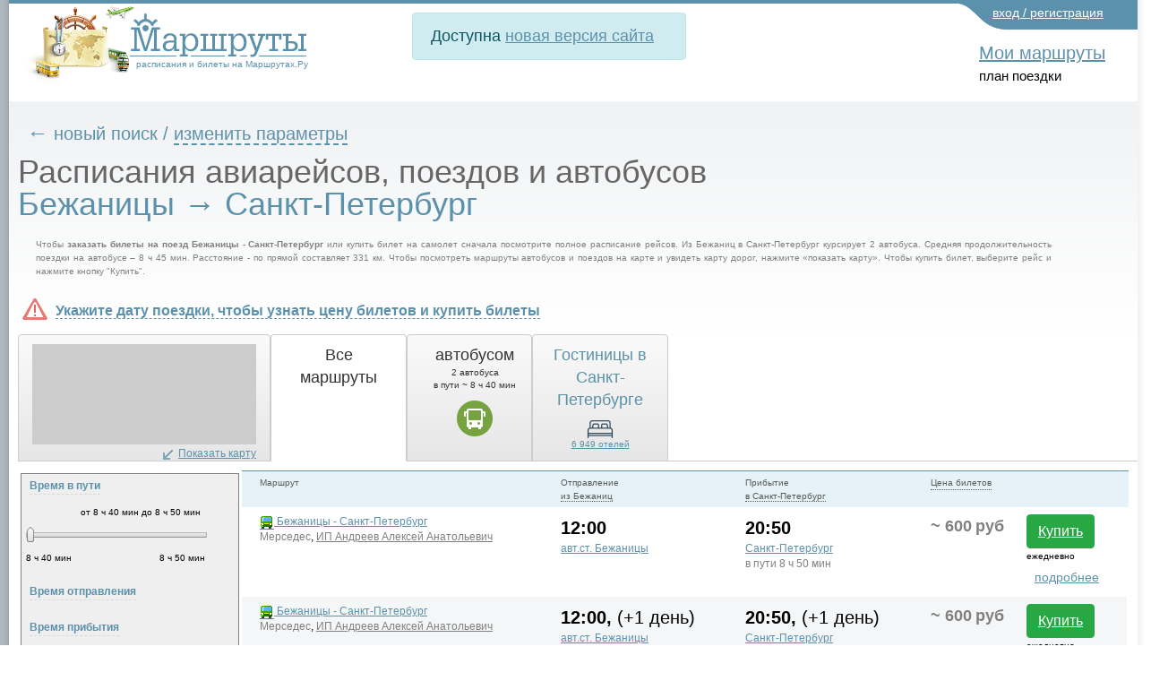

--- FILE ---
content_type: text/html; charset=utf-8
request_url: https://transport.marshruty.ru/Transport/Timetable/81946-83130-Bezhanitsy-Saint%20Petersburg/
body_size: 52862
content:



<!doctype html>
<html lang="ru">
<head id="ctl01_Head"><title>
	Расписание автобусов по маршруту Бежаницы - Санкт-Петербург, цена билетов
</title><meta name="viewport" content="width=device-width, initial-scale=1" /><meta http-equiv="content-type" content="text/html;charset=utf-8" /><link rel="icon" href="/favicon.png" type="image/x-icon" /><link rel="shortcut icon" href="/favicon.png" type="image/x-icon" /><link rel="alternate" hreflang="ru" href="https://transport.marshruty.ru/Transport/Timetable/81946-83130-Bezhanitsy-Saint Petersburg/" /><link rel="alternate" hreflang="en" href="https://route-ticket.com/Transport/Timetable/81946-83130-Bezhanitsy-Saint Petersburg/" /><meta name="keywords" content="Бежаницы, Санкт-Петербург, , расписание, цена, билет, рейс, отправление, маршрут, дешево" /><meta name="description" content="Расписание автобусов по маршруту Бежаницы - Санкт-Петербург. Цена билетов от 600 ₽. Время в пути от 8 ч 40 мин. Выбор наиболее удобных и быстрых маршрутов и дешевых билетов. Полная информация о рейсах - место и время отправления, место и время прибытия, остановки, пересадки" /><meta name="google-site-verification" content="c5pdXLV8zi3FE43DCenAaO35truqY127P9VeHvvZjnk" /><meta name="yandex-verification" content="0ccaf445ccc91931" /><link rel="stylesheet" href="https://stackpath.bootstrapcdn.com/bootstrap/4.3.1/css/bootstrap.min.css" integrity="sha384-ggOyR0iXCbMQv3Xipma34MD+dH/1fQ784/j6cY/iJTQUOhcWr7x9JvoRxT2MZw1T" crossorigin="anonymous" /><link rel="stylesheet" type="text/css" href="/WebResource.axd?d=6w2U56lTd4X57_HbDUybJYK2lFc986JZfoGyH5dvChPGvKgVE2LAdNalKiPw7TfqG_ak5cC0pRBCSzbQ3E2O2CHqUFCN_pbaj75PdpUB266yngCyiG15YEHqKLODfOS80&amp;t=637278683340000000" /><link rel="stylesheet" type="text/css" href="/WebResource.axd?d=K3DGP-hGhOeIswutBxIAUe068SwSE94jX_Pv_W2vpFqtDbFX0Ka60XzXWLU1Xi970tFQ3vnBJlK45kqoFjNiAQWcg2PyWDbBRgYZ2NsptYF4kJGzOHczLEH0tVm5hWbs6Y1f5JFxtBmQQ3z8sKo9GbLdyoLHPAXgzX0sO__kAJ41&amp;t=637278683340000000" />
	<style>
		#hideAll
		 {
			font-size: 20px;
		   position: fixed;
		   left: 0px; 
		   right: 0px; 
		   top: 0px; 
		   height: 30px; 
		   background-color: white;
           color:red;
		   z-index: 99; /* Higher than anything else in the document */

		 }
	</style>

    

    <script type="application/ld+json">
  
	{
	  "@context": "http://schema.org",
	  "@type": "MoveAction",
	  
	  "fromLocation": {
		  "@type": "Place",
		  "geo": {
			"@type": "GeoCoordinates",
			"latitude": "56.97669",
			"longitude": "29.89065"
		  },
		  "name": "Бежаницы"
		},
	  "toLocation": {
		  "@type": "Place",
		  "geo": {
			"@type": "GeoCoordinates",
			"latitude": "59.93863",
			"longitude": "30.31413"
		  },
		  "name":  "Санкт-Петербург"
		}
	}
    </script>

<link rel="stylesheet" href="https://cdnjs.cloudflare.com/ajax/libs/ekko-lightbox/5.3.0/ekko-lightbox.css" integrity="sha512-Velp0ebMKjcd9RiCoaHhLXkR1sFoCCWXNp6w4zj1hfMifYB5441C+sKeBl/T/Ka6NjBiRfBBQRaQq65ekYz3UQ==" crossorigin="anonymous" />

	    <script src="https://code.jquery.com/jquery-3.5.1.slim.min.js" integrity="sha384-DfXdz2htPH0lsSSs5nCTpuj/zy4C+OGpamoFVy38MVBnE+IbbVYUew+OrCXaRkfj" crossorigin="anonymous"></script>
		<script src="https://cdn.jsdelivr.net/npm/bootstrap@4.6.0/dist/js/bootstrap.bundle.min.js" integrity="sha384-Piv4xVNRyMGpqkS2by6br4gNJ7DXjqk09RmUpJ8jgGtD7zP9yug3goQfGII0yAns" crossorigin="anonymous"></script>
        <script src="/Scripts/moment.min.js"  ></script>
        <script src="/scripts/daterangepicker/daterangepicker.min.js"  ></script>
		<script src="https://cdnjs.cloudflare.com/ajax/libs/ekko-lightbox/5.3.0/ekko-lightbox.min.js" integrity="sha512-Y2IiVZeaBwXG1wSV7f13plqlmFOx8MdjuHyYFVoYzhyRr3nH/NMDjTBSswijzADdNzMyWNetbLMfOpIPl6Cv9g==" crossorigin="anonymous"></script>
		
        <script src="/client/scripts/scriptingpage.js"  ></script> 
<link href="/WebResource.axd?d=iUJCWw-HDr04k0VF7c3AshLxR49chpr7c-tFL2splZS8J0tcuS25qpw-qZdzVZ57FlFBc4VgOzOvW1GFRXjNXcrEGjVx6mTvTcDKtWZhl8IimZlgnpE5oGmcY9tGLsXwnTphTeAwLAyWbZQAjrWpaIa6A1zzcr2QtE2RTc2xJm81&amp;t=637255838400000000" type="text/css" rel="stylesheet" /><link href="/Telerik.Web.UI.WebResource.axd?d=PMrIT5dOWaVYIcpFWUE4nFAF_2-KTgG8cgKnqrPXT2f5NB8U2tSHwRlar28OnyvqgnCKdt1tOFOQPskfg4EYtxpFBZKC0NsIrHIc9ja0pzBBt6HivlXqh24WQEJ_GrhH0&amp;t=638841162637275692&amp;compress=1&amp;_TSM_CombinedScripts_=%3b%3bTelerik.Web.UI%3aru-RU%3a77834329-9f9d-4011-8eac-a82ffa414dd7%3ae59a902c%3ac8a024b%3a92753c09%3a91f742eb%3ab2b77c33%3a5c10e89c%3b%7c637775848504492531%3ab7f35631%3a66b3b5aa%3bTelerik.Web.UI%2c+Version%3d2020.2.617.45%2c+Culture%3dneutral%2c+PublicKeyToken%3d121fae78165ba3d4%3aru-RU%3a77834329-9f9d-4011-8eac-a82ffa414dd7%3ad7e35272%3a505983de%3a959c7879%3a99305246%3a9a628e52%3a110353af%3a3a6046a6%3a635bd4cd%3a45085116%3a27c5704c%3aa3b7d93f%3a50428b6a%3bTelerik.Web.UI.Skins%2c+Version%3d2020.2.617.45%2c+Culture%3dneutral%2c+PublicKeyToken%3d121fae78165ba3d4%3aru-RU%3aa9236955-7261-4081-864e-785ed014ff62%3a996799b6" type="text/css" rel="stylesheet" /><link href="/New/style.css?985475" rel="stylesheet" type="text/css" /><link href="/New/extnew.css?630879" rel="stylesheet" type="text/css" /><link href="/New/elastic.css?620362" rel="stylesheet" type="text/css" /><link href="/Client/lb2/css/lightbox.min.css?354626" rel="stylesheet" type="text/css" /></head>
<body id="ctl01_Body" class="main_body" onload="" onresize="">
	<div style="display: none" id="hideAll">&nbsp;страница еще не загружена. пожалуйста, подождите...</div>
<span style="display:none;">
	<!-- Google Tag Manager -->
<noscript><iframe src="//www.googletagmanager.com/ns.html?id=GTM-WC4RB8"
height="0" width="0" style="display:none;visibility:hidden"></iframe></noscript>
<script>(function (w, d, s, l, i) {
    w[l] = w[l] || []; w[l].push({
        'gtm.start':
            new Date().getTime(), event: 'gtm.js'
    }); var f = d.getElementsByTagName(s)[0],
        j = d.createElement(s), dl = l != 'dataLayer' ? '&l=' + l : ''; j.async = true; j.src =
            '//www.googletagmanager.com/gtm.js?id=' + i + dl; f.parentNode.insertBefore(j, f);
    })(window, document, 'script', 'dataLayer', 'GTM-WC4RB8');</script>
<!-- End Google Tag Manager -->
		</span>

    



<form method="post" action="/Transports/Timetable.aspx?StartId=81946&amp;FinishId=83130" onsubmit="javascript:return WebForm_OnSubmit();" id="aspnetForm" style="background:none;">
<div class="aspNetHidden">
<input type="hidden" name="ctl01_RadScriptManager1_TSM" id="ctl01_RadScriptManager1_TSM" value="" />
<input type="hidden" name="ctl01_RadStyleSheetManager1_TSSM" id="ctl01_RadStyleSheetManager1_TSSM" value="" />
<input type="hidden" name="__EVENTTARGET" id="__EVENTTARGET" value="" />
<input type="hidden" name="__EVENTARGUMENT" id="__EVENTARGUMENT" value="" />
<input type="hidden" name="h_cDate" id="h_cDate" value="" />
<input type="hidden" name="sd_cDate" id="sd_cDate" value="" />
<input type="hidden" name="h_cDateBack" id="h_cDateBack" value="" />
<input type="hidden" name="sd_cDateBack" id="sd_cDateBack" value="" />
<input type="hidden" name="__VIEWSTATE" id="__VIEWSTATE" value="qepkqN/BYIg8PNv0t3czlecquvHilGw1HMJuNgU/EIqxeWXTmurHmcK6PEhEDKrvrPJ8khIuOqY/fEYWgtnlfCfFyi0UFdZ2rCX6mBd69dgVRBxx3ajhf2oR14cec0lsIjMSVrhULCZJoerWkvy8Nb7+8psHMut+lAHIIvEVuwXBErnNyPqp+P6gpM55mn3gBUlAGUvhXKzUcC0XPhuvlgiBChldYA6TK6K/MeLk2K/WHzgiehU+QWAyIPz9KNAV9Aj8ozOT59y1WkOnFJx7TX5Xi7TMdfkrKmc2RxxByblRsbb2dGW1P6HIiKmMs0Ak5Ecc6V/sG8+K6HeCrr+GZKHSe6iyOxMLuFXzz/zDeN+HpREn5Np6TyrrGRR5FsRxkMGDdXdt2hsXyBrxyNqtJXmyLtaJRTiqebsLztd2e2ZZ7qWU4QHJZp0dAZYfQF7/l4EC5EvnBA5KDtvwjs8Cmuib5ND5zkn6AFiXHWfnNFsekEp0T1f6UCML5IzfTxfceChzHImVGtEnGNdjSP8EDkcS6ydI/7tHsYGU8SfLyYKWBkQmQ3J11CXV6HAeU1zFGmQxBc0dUJi2rZ0ku32cZgaxEHa0eziFcFHJiC0Sg3H0EDWvFvtGCigs+i5e76+PRZcI/Koig37VNVFvWOt5xHgMV+ONYWgHOCb7keCuiG2gSzi95l/nGRzu2w1w3bengnhlTQGM1+iibwepsObZMoryo39ULvM4aJYc1RvIIfIwPNsqqgAQYSG8K2A/[base64]/o1SPdfWvfm6QdBS6lFKXmaUPNpZb+WoLRY2c3gkF9EjIcLw+zedE1ziQZPtIu8RNTib4YA+9pcVOf6dVDKCKqBiBaPy4TtkUhcRBZNhRejTAzmH7ZaOhLg8RUr8MKLptRclPFomrSnrvg5WjbLfNp0mNiYsNEcLF6fJuA1rfD34ZOH3dTVIGIc+6xJsUxGAizV/qS7pTTuwMy6Q1K1YdMquQc1sAJ/4ed2ei2k3aPqFzXOb0u9L2quGIuJqAhs5daikbsYxghpKBv/by3FkCnOu0DsFCKS9TYPDPEvXeYeAt0n2mx66Nplnvq0z6z1yOvH35ko/Va1MAYWnHu2JIZwIccnKOxE/Vp2VCL9pYKASFYARlm+hvSRi0h5xIGd18zsIxVE3PC5iifUk7UMAAqvm/OM45Gfw1kstG1lSRyBB3eGg4qntrvDBV8XeeyoJ0cC2Rw1Jwd1HY83X0INKKMo7Hc9+dvhrgN6OfjJp4YYNBI615zj2uMdw/rKbslMImOHzwGUkmrFJZzUbEXecYpipixsRH0OU5R+vjznjLHJKkTANsu4Z9A/VWjzToDQ7kCSzNVh277nkuYGovEzcgGZUFNLacH2YdQjOET7W8mr4T5XQULkGRf8dcHbhhxvf+g1u773rJ1V7dQvAKb37zja9O3pNrI5NgGMH/DYYfUW3w81wbu0A9CRah5TWan9m7FwN3U6nZP5mj646g0FcM/IQprscmMX19MxDp+6GxaAXgKu5zfunoYvzu2PEdA/lV/GKhh0Zd7KinlnoIsgrANhm7e7vtHIbdBhhvLvZvHbC0SgaJDa+E2C8r0cu25o4+AilJ5gLllKfClSsfOd91oxiCpfjFFQVLxjVpdr4nhmRcgCS9TC1rXvl0Xexa5ZgsKuLvfwYLwFS9QNotxMdzwU0UcZeLJdlmSyOSG0tm7F0drjs/gz3gpbYvYMy1/zyjM8KQu81JAQUAJIRTgEGw46g0Ytw2D44uOqBGBt50FL6bfg8utXs6itjZ52N/tJwvDv3pxRfq4RLBxNqTpUZPOXX2EMpC85EQBM6Mm7qHNquAgG+WLdecwuJmF5UDtvgXWEo57IPEmMCpblvS4k3J0pkN0Ro9plGxITfibsTm70cxG+VuN1ozmH7rqpkeBNzQ8UjxMu+XjSadyOBQGV1a/jV7shR+EeWro/IIrC7Bh9xNX+RRwFgHjFk/TPuY7tFp+SkUuNR4Ms1CVAvjbVTT4qTVDsfD5lXWl6fXsIwx6zqp7nx+pU44yc1Qjw/193At8k05TpCx6o6V+36McVyimu1AmId6BrrY1O5mn7H6tDzvFwpXCqC8XFQliXp1+fvordkR+6645FD6lqtzrsCwHKX/2Ug+NTyjNv+yaDu2O2a6A7yF3/[base64]" />
</div>

<script type="text/javascript">
//<![CDATA[
var theForm = document.forms['aspnetForm'];
if (!theForm) {
    theForm = document.aspnetForm;
}
function __doPostBack(eventTarget, eventArgument) {
    if (!theForm.onsubmit || (theForm.onsubmit() != false)) {
        theForm.__EVENTTARGET.value = eventTarget;
        theForm.__EVENTARGUMENT.value = eventArgument;
        theForm.submit();
    }
}
//]]>
</script>


<script src="/WebResource.axd?d=pynGkmcFUV13He1Qd6_TZD3eApdklL4P4q5rqpqXgS5dX7QJFcA-isGLCh7tGQC6FNSUFtOwAddZz0xTIWWFIQ2&amp;t=638901644248157332" type="text/javascript"></script>

<script language="javascript" type="text/javascript" src="/-/scripts/Common/AjaxMainScript_v1.js"></script><script language="javascript" type="text/javascript">
sAjaxStaticUrl="Ajax.axd?StartId=81946&FinishId=83130&Ajax_CallBack=true";
</script>
<script language="javascript" type="text/javascript">
var _Ajax = {

"AddToCompare": function(id, sessionid, routeid, clientCallBack) {
	return Ajax_CallBack(true,'~/Transports/Timetable.aspx', id, 'AddToCompare', [sessionid,routeid], clientCallBack, false, false, false, false);
},

"GetProcessingStatus": function(id, requestID, clientCallBack) {
	return Ajax_CallBack(true,'~/Transports/Timetable.aspx', id, 'GetProcessingStatus', [requestID], clientCallBack, false, false, false, false);
},

"AbortProcessing": function(id, requestID, clientCallBack) {
	return Ajax_CallBack(true,'~/Transports/Timetable.aspx', id, 'AbortProcessing', [requestID], clientCallBack, false, false, false, false);
},

"LogScriptError": function(id, info, errorstack, browserInfo, url, clientCallBack) {
	return Ajax_CallBack(true,'~/Transports/Timetable.aspx', id, 'LogScriptError', [info,errorstack,browserInfo,url], clientCallBack, false, false, false, false);
},

"GetRouteMap": function(id, reqID, routeid, map, clientCallBack) {
	return Ajax_CallBack(true,'~/Transports/Timetable.aspx', id, 'GetRouteMap', [reqID,routeid,map], clientCallBack, false, false, false, false);
},

"GetBlaBlaCarResult": function(id, requestID, fromId, toId, passengersCount, clientCallBack) {
	return Ajax_CallBack(true,'~/Transports/Timetable.aspx', id, 'GetBlaBlaCarResult', [requestID,fromId,toId,passengersCount], clientCallBack, false, false, false, false);
},

"GetBlaBlaCarResultNew": function(id, requestID, fromId, toId, passengersCount, clientCallBack) {
	return Ajax_CallBack(true,'~/Transports/Timetable.aspx', id, 'GetBlaBlaCarResultNew', [requestID,fromId,toId,passengersCount], clientCallBack, false, false, false, false);
}

};
</script>
<script language="javascript" type="text/javascript">
var _AjaxSearchForm = {

"FindPlaces": function(id, from, to, via, clientCallBack) {
	return Ajax_CallBack(true,'~/Controls/SearchNew.ascx', id, 'FindPlaces', [from,to,via], clientCallBack, false, false, false, false);
}

};
</script>
<script src="/ScriptResource.axd?d=nv7asgRUU0tRmHNR2D6t1E2k1JRSN8IRgYC9vtb_Eq4sD2YG3WC2RXrCMUMckMUbdZMOv4AgHrEBruQmbjTQJSI2Er8y6uHskJCNQb9HOVY6BQBtZ3lniWVLpYU92vh7E7iN4KZ3VVVeNzHtojlgiQ2&amp;t=ffffffff93d1c106" type="text/javascript"></script>
<script type="text/javascript">
//<![CDATA[
var mapsApiUrl='https://api-maps.yandex.ru/2.1/?lang=ru_RU&apikey=&onload=onloadyandexmaps';var mainRoutesControlClientID = 'ctl01_Main_ucDirectComplexPart_tblPart';var __cultureInfo = {"name":"ru-RU","numberFormat":{"CurrencyDecimalDigits":2,"CurrencyDecimalSeparator":",","IsReadOnly":false,"CurrencyGroupSizes":[3],"NumberGroupSizes":[3],"PercentGroupSizes":[3],"CurrencyGroupSeparator":" ","CurrencySymbol":"₽","NaNSymbol":"не число","CurrencyNegativePattern":8,"NumberNegativePattern":1,"PercentPositivePattern":1,"PercentNegativePattern":1,"NegativeInfinitySymbol":"-∞","NegativeSign":"-","NumberDecimalDigits":2,"NumberDecimalSeparator":",","NumberGroupSeparator":" ","CurrencyPositivePattern":3,"PositiveInfinitySymbol":"∞","PositiveSign":"+","PercentDecimalDigits":2,"PercentDecimalSeparator":",","PercentGroupSeparator":" ","PercentSymbol":"%","PerMilleSymbol":"‰","NativeDigits":["0","1","2","3","4","5","6","7","8","9"],"DigitSubstitution":1},"dateTimeFormat":{"AMDesignator":"","Calendar":{"MinSupportedDateTime":"\/Date(-62135596800000)\/","MaxSupportedDateTime":"\/Date(253402289999999)\/","AlgorithmType":1,"CalendarType":1,"Eras":[1],"TwoDigitYearMax":2029,"IsReadOnly":false},"DateSeparator":".","FirstDayOfWeek":1,"CalendarWeekRule":0,"FullDateTimePattern":"d MMMM yyyy \u0027г.\u0027 H:mm:ss","LongDatePattern":"d MMMM yyyy \u0027г.\u0027","LongTimePattern":"H:mm:ss","MonthDayPattern":"d MMMM","PMDesignator":"","RFC1123Pattern":"ddd, dd MMM yyyy HH\u0027:\u0027mm\u0027:\u0027ss \u0027GMT\u0027","ShortDatePattern":"dd.MM.yyyy","ShortTimePattern":"H:mm","SortableDateTimePattern":"yyyy\u0027-\u0027MM\u0027-\u0027dd\u0027T\u0027HH\u0027:\u0027mm\u0027:\u0027ss","TimeSeparator":":","UniversalSortableDateTimePattern":"yyyy\u0027-\u0027MM\u0027-\u0027dd HH\u0027:\u0027mm\u0027:\u0027ss\u0027Z\u0027","YearMonthPattern":"MMMM yyyy","AbbreviatedDayNames":["Вс","Пн","Вт","Ср","Чт","Пт","Сб"],"ShortestDayNames":["Вс","Пн","Вт","Ср","Чт","Пт","Сб"],"DayNames":["воскресенье","понедельник","вторник","среда","четверг","пятница","суббота"],"AbbreviatedMonthNames":["янв","фев","мар","апр","май","июн","июл","авг","сен","окт","ноя","дек",""],"MonthNames":["Январь","Февраль","Март","Апрель","Май","Июнь","Июль","Август","Сентябрь","Октябрь","Ноябрь","Декабрь",""],"IsReadOnly":false,"NativeCalendarName":"григорианский календарь","AbbreviatedMonthGenitiveNames":["янв","фев","мар","апр","мая","июн","июл","авг","сен","окт","ноя","дек",""],"MonthGenitiveNames":["января","февраля","марта","апреля","мая","июня","июля","августа","сентября","октября","ноября","декабря",""]},"eras":[1,"наша эра",null,0]};//]]>
</script>

<script src="/Telerik.Web.UI.WebResource.axd?_TSM_HiddenField_=ctl01_RadScriptManager1_TSM&amp;compress=1&amp;_TSM_CombinedScripts_=%3b%3bSystem.Web.Extensions%2c+Version%3d4.0.0.0%2c+Culture%3dneutral%2c+PublicKeyToken%3d31bf3856ad364e35%3aru-RU%3aa8328cc8-0a99-4e41-8fe3-b58afac64e45%3aea597d4b%3ab25378d2%3bTelerik.Web.UI%2c+Version%3d2020.2.617.45%2c+Culture%3dneutral%2c+PublicKeyToken%3d121fae78165ba3d4%3aru-RU%3a77834329-9f9d-4011-8eac-a82ffa414dd7%3a16e4e7cd%3af7645509%3a24ee1bba%3ac128760b%3a19620875%3a874f8ea2%3af46195d3%3ab2e06756%3a92fe8ea0%3afa31b949%3a4877f69a%3a33715776%3a490a9d4e%3abd8f85e4%3ab7778d6c%3ae085fe68%3ae330518b%3a88144a7a%3a1e771326%3a8e6f0d33%3a864068a5%3aa47717cc%3a411253b0%3aed16cbdc%3a6a6d718d%3a78b9daca%3af9b9258%3bAjaxControlToolkit%2c+Version%3d20.1.0.0%2c+Culture%3dneutral%2c+PublicKeyToken%3d28f01b0e84b6d53e%3aru-RU%3ac4eb885e-4e86-4858-819d-193000598f6e%3acd9be5ef%3a81d48f9%3af2800037%3a2761bb61%3adffb332%3acbf68c8a%3a10439726%3a98f9cc63%3adda46be5%3a78181a00%3a7b2ffb77%3aee8b19d5%3a4380ed18%3af4e67d46%3ac99a1521%3a891e6cc6%3a9833e5c%3af06639ea%3ad6567903%3af86395ea%3af15200f4" type="text/javascript"></script>
<script src="/ScriptResource.axd?d=mbGZm65DzNC0tMTq0ElbcfCqLTFNiWwwR6yJluNPbcfG89SnueyymHpwo5iENrLrm13AkhgU-usxcFHdw9-A2pyMBEC6Q-xAHnGgH9ULFzTaxRvpsh7Ps57lL67DmlATHqt8xpmOQmmZHNj00xMGHA2&amp;t=3322f07f" type="text/javascript"></script>
<script src="/Client/Scripts/YandexMaps.js" type="text/javascript"></script>
<script src="/Client/lb2/js/lightbox.min.js?542003" type="text/javascript"></script>
<script src="/Client/Scripts/Timetable.js?424590" type="text/javascript"></script>
<script src="/Client/Scripts/search.js?388863" type="text/javascript"></script>
<script type="text/javascript">
//<![CDATA[
var LoggedUserName = '';var isModified = false;var isWebBot = true;function WebForm_OnSubmit() {
null;if (typeof(ValidatorOnSubmit) == "function" && ValidatorOnSubmit() == false) return false;
return true;
}
//]]>
</script>

<div class="aspNetHidden">

	<input type="hidden" name="__VIEWSTATEGENERATOR" id="__VIEWSTATEGENERATOR" value="924FD343" />
	<input type="hidden" name="__EVENTVALIDATION" id="__EVENTVALIDATION" value="uTVDxGMS3Ww9zMbtfwl/MzHkOesPeFUgAHUcS0IaHfviGPfbLaqkqhv9bFGDRcdsHcPUGkWkU1ndwrk6Hil1hEguEpl+baVoHUGFB4EsaiWKt4w8OeO21AJxVu8efE6eW+avugE6hw5DCxte9d25HL5KYXQLLRf0bgmCmDEvwHaZRAw9+GzCEsWo3XuOjCEzOqCxYgiqSG78jJ1zpES5aQA/LVEuSZNxLzlwri+QnOvTIVKj0X/deft6v4z4tc5Ukqwd0NXSs951mDGKOly+GeW1WxXgtHAIJgOxarwR22FX+mScFvSvnNwqwA0e1E4ic4jGTIzRRfmQgQzBvnguqpi2grRGPWKHxXAjP5fHtdhvBcTol3xgUE4O+AOK0IvOUdLoaDZTIyKT4wGktCkPGd605mV8s3Skj2CZdOuMFnYJL8t/068ckTRoHgQZktt3yK8n/s0IU/is4YJJ7HiWlMpnv7LXnl943a8/gzovRt3BOt3sM1u8JK6kEtzbLNmIKdz3BQrA62psFJN2Tg1rT98q4LE531Oj5MTUeS+kNIpcL41x066dJL5uNvX646sXR/pleppIi50CAXye19EciDWsJ9P0sbzrvA32iDRDVlLh4eIl3+1BD6pzyzyCtRcsYhAseGYIopR41RyxeALtqkTMAIgky+O4qHw+viNFaQGICG3wJ93fyyDeChaNVRyNGKM9QH/jMefD7zWp+cWeSa/rzvXxq1QJ98qXmSGwCJZx+awPMigXRFqbNkamTkYM8GLSx/a/WLE0v2PReEYTKNSfK94MqFkh5juSfmz6CyX8JTzo1jZkYZ8zTDHU8DsRanB4/qo6ydSD59DGysncHxbzyo/UmpSpH21q/X0eM6NVLywuFOR1XQsK4w8pUO3ORL7lYzPvLCyPmoefrGhIY5QM3AYuFca29wNscKu8a3V1sqreAExss7Xf3+UPeAiIGurjgO/zDL3MYSFSZHswnxv8CZPDvmUvR7un+I/0fehLZqxTbmmgQE1IflDoZvbwI2KITkO+Hqlrqywdywtr8m5TXOG5AFuS8sdWxUTrNmBGqEKAgaUkkfH2Nr4vcmy0zjNwe+GWFB9Dl5iJzxOb6aBOeDwi5mcjCW2tRyWrPLKoz+oNOdy7K1L/2lv52ejYec3BuOGpEm50lfY3JzMqVdKIDbY/i1AZrD3QsRLMi6WgCSR/9Dr4mrGoe4gGhUnflANlZNlY7w3pQJGKlpogyFOdimUN8/6rfuX7WHpw4K991komnE67vBJbSz4/RdAKI3hkaNyRwvkmVYFhTVqgYYyvA2CLW9C+U8q/zsSQmSZpRMyJpIEGiHR4gu/s3x3cH3IZHRjHhVOJJ2yR0c6ac5m5DhC3oMK9stmYzPP1tMc9maoZAVUqHyAfDd/PwmnyOcFRUrsGP/G0BPRjeiAqeui3WJAEG5smHcgRjptdvMnB3Rl1pr1FVZZDVFKOZNnKZk9htpsDU0KlJblp4Tj9Vwz+apjmF65Wh3BvjR15jSboJ/yJ/0go3qxdZY7IVG8jp6R1xptqhpmCz7sO6J2LJL8/NRQqgJUGf+ZO0LEsPC0zKkYX//3x6NXdN+TVMy3r4AqWA69pXn2aXgj+Fo65Eq5R6QExUXValIqOVc64t0SYwKL4H2xr7aocR9BKAVOt3zZ8UNYP5+37u/2sKGs8+i/tl4fzPp/Mmp+ZXCsS+JPPXGAKlW4U/IGfXiZjfZ2H+f6Lo7luVHvma02CnUWPe6Qvhf+GHJyc7KIJPDyLBk2GCPd4YjR0cXhGkN5AU7lM9VAfZWAqqqhiiBixZ3gYJcS8EHxoCmRGjGWwIGDFlgVeuVpkQsITqM++36R5v2jKyjnaZ9P2DnXdA2HxUoFrq05o3+oG2jJbfD901rY57BF6/6Q2KyK9ZenGd0qKrGnZL7Z270+fZ9hkIxDXmBfGGqi6bltL7LNue4whU5G/pKljwQf7wc0x5KwigS+AuLBGqQWOo6fMI5LzaLDxqciIBmWjHXcFHQCkDGSfE1Et00cWa5Oe7+CxcVGjF9Y9C9ppdzlsNAA46MGKvtjCebHmwGG1nZKypKBYmpT+Y/14vg3yEoLks0vMOkjd7JPew9LP+15M8w9D50cPUj0ACmeJ0z+7iPLbhVJbAa1MxMmKhxo3zBUnklGIeSyYRlsoz0MEWyqNfBMnh7rWQ8X1eDNa+f9Ic28nIOwKqXXlQ95O9Z5pne0buFXOYr6OklPSX4RffyqyeiFJ7d3Ia4XdUgCmv4gXDECVtmicHayD42/UKhzqYeECprwfdIQAzt4JdLqINz1ysekYCZvU8kfp2SSCa60JE6DIgHbp+yW0+5VTm1lWITn/sBC/TR5cwdowALwuk7yY9gs/ei6gPcEzuFTna/C/Pejm8DMgjQrnRmkW1XB5kyvw3lyGUcvsLoUCRm34n0aocze9cXS83hsSQIsqApDrAJDgKooSi/DnTgkC1bNL4kCSf+7FWEq9IEnU13GdSoks499ZX9RIAsqXKHisUI7pWx6l7ySc4sFbl2ZQf3EBXy0fwsKVoKxBuEiKgnSS8bmDm+3g269/oXkpTjsjWb/OzSgm/xCt/qJmLlgKc6ZNvp8bbeopPLueAR/MBuLU0OlRiHQ1EMmNAB6D9M4qmPcJeJ0IA/cNdziKc/bDCkWzGhxrR3Ko3LV4xfSapOlqk6wrENzOdx6drv3bTUKo3ELABLqPy5K/SHd6ZlFnZMlqCPHXZUBOGo+IOTvThAIu0hemb59oxh126JhTyihw7Z8YtzAEkOflMHbIKrmem97I2Kgs86w8ZpNZ496z1nivr5lCdAGhoU30VuEj51jLvVk9z0AI8GYzBoL/oNhcC3BfEu8M1xzoa3lVb6Bu3xrzla2+sxzm0zU0cCH/[base64]/899wseOQgjfJGj1A3qYcho1TTKwx8KHlFZb04aTlTOoOxxmhtjp7F9QEKW7wVCC4g6Yc6a0m3+iJGCUefxQVzsWaxFi+wI93I6xqGvjvAXvlQcV73FyJDxNZq6hC8dNI+Cie804TaXpmRP2O7qdkCef1tO6uthrR7bT6Zm8lojIdjEO62GQ1db/K3+FtMAyGAh90EUYEZ6yeucjslr3PlnY2DQOagChlnQMy1awWw4tIk7KgtE1P0Izlym5DUJK15vEjsGvduq779tupF1LW8fmDw/9YiBk3AZvXuU8bH+XlxkbmZh4+zENxYv5v1JH+1asx0s/uIbj3CNqV9RTsGDN+b+Jwq1LvjBJSvdADr/HYqv3hvuucRYGFIurB+5Qo4k/NLvK1UaKwg7TRf1O3TOGNya6Djg9p4QtE/jCZs8915kiUFvlndFWmQqZG1sn5Ym9J4Im4Fty6mD7VKPll6pR3M4gc5+jql2fa66b/1Kyhg3w6HLG5CJ2VFmaf4Ar9pq3Bd1TC2ZRjtr46U2U6wLlzh5T2awT0WjDc3zr9rbRvlb1YJ6NGoMasc9OdbKEk/1kmyC/SIFlioYIwuSRcFoFgM8zhicTO/guGGx3KaHu0ZpbaWcklUma/8myhyq1e+lP8l6jkDi3gCbgMGi/FD1No1jxANxKKpKsMz1a" />
</div>
    <script type="text/javascript" src="/client/scripts/prototype.js?173"></script>

<div style="display:none;">

<script async type="text/javascript">	document.write("<img src='https://counter.yadro.ru/hit;MARSHRUTY?r" + escape(document.referrer) + ((typeof (screen) == "undefined") ? "" : ";s" + screen.width + "*" + screen.height + "*" + (screen.colorDepth ? screen.colorDepth : screen.pixelDepth)) + ";u" + escape(document.URL) + ";" + Math.random() + "' width=1 height=1 alt=''>")</script>
</div>

<div id="ctl01_RadWindowManager1" style="display:none;">
	<!-- 2020.2.617.45 --><div id="ctl01_RadWindowManager1_alerttemplate" style="display:none;">
		<div class="rwDialogPopup radalert">			
			<div class="rwDialogText">
			{1}				
			</div>
			
			<div>
				<a  onclick="$find('{0}').close(true);"
				class="rwPopupButton" href="javascript:void(0);">
					<span class="rwOuterSpan">
						<span class="rwInnerSpan">##LOC[OK]##</span>
					</span>
				</a>				
			</div>
		</div>
		</div><div id="ctl01_RadWindowManager1_prompttemplate" style="display:none;">
		 <div class="rwDialogPopup radprompt">			
			    <div class="rwDialogText">
			    {1}				
			    </div>		
			    <div>
				    <script type="text/javascript">
				    function RadWindowprompt_detectenter(id, ev, input)
				    {							
					    if (!ev) ev = window.event;                
					    if (ev.keyCode == 13)
					    {															        
					        var but = input.parentNode.parentNode.getElementsByTagName("A")[0];					        
					        if (but)
						    {							
							    if (but.click) but.click();
							    else if (but.onclick)
							    {
							        but.focus(); var click = but.onclick; but.onclick = null; if (click) click.call(but);							 
							    }
						    }
					       return false;
					    } 
					    else return true;
				    }	 
				    </script>
				    <input title="Enter Value" onkeydown="return RadWindowprompt_detectenter('{0}', event, this);" type="text"  class="rwDialogInput" value="{2}" />
			    </div>
			    <div>
				    <a onclick="$find('{0}').close(this.parentNode.parentNode.getElementsByTagName('input')[0].value);"				
					    class="rwPopupButton" href="javascript:void(0);" ><span class="rwOuterSpan"><span class="rwInnerSpan">##LOC[OK]##</span></span></a>
				    <a onclick="$find('{0}').close(null);" class="rwPopupButton"  href="javascript:void(0);"><span class="rwOuterSpan"><span class="rwInnerSpan">##LOC[Cancel]##</span></span></a>
			    </div>
		    </div>				       
		</div><div id="ctl01_RadWindowManager1_confirmtemplate" style="display:none;">
		<div class="rwDialogPopup radconfirm">			
			<div class="rwDialogText">
			{1}				
			</div>						
			<div>
				<a onclick="$find('{0}').close(true);"  class="rwPopupButton" href="javascript:void(0);" ><span class="rwOuterSpan"><span class="rwInnerSpan">##LOC[OK]##</span></span></a>
				<a onclick="$find('{0}').close(false);" class="rwPopupButton"  href="javascript:void(0);"><span class="rwOuterSpan"><span class="rwInnerSpan">##LOC[Cancel]##</span></span></a>
			</div>
		</div>		
		</div><input id="ctl01_RadWindowManager1_ClientState" name="ctl01_RadWindowManager1_ClientState" type="hidden" />
</div>

<script type="text/javascript">
//<![CDATA[
Sys.WebForms.PageRequestManager._initialize('ctl01$RadScriptManager1', 'aspnetForm', ['tctl01$Main$updPnlMain','updPnlMain'], ['ctl01$RadScriptManager1','','ctl01$Main$btnRefresh','btnRefresh'], [], 90, 'ctl01');
//]]>
</script>
<input type="hidden" name="ctl01$RadScriptManager1" id="ctl01_RadScriptManager1" />
<script type="text/javascript">
//<![CDATA[
Sys.Application.setServerId("ctl01_RadScriptManager1", "ctl01$RadScriptManager1");
Sys.Application._enableHistoryInScriptManager();
//]]>
</script>



	



    <div id="ContentDialog" style="display:none;">
	<div id="C" style="display:none;">
		
            <div id="ContentDialogContentContainer"></div>
        
	</div><input id="ContentDialog_ClientState" name="ContentDialog_ClientState" type="hidden" />
</div>
    <div id="NavigateDialog" style="display:none;">
	<div id="C" style="display:none;">

	</div><input id="NavigateDialog_ClientState" name="NavigateDialog_ClientState" type="hidden" />
</div>

	
<div id='main_global_nofix' style="position:relative;" ><div id="main_global1">

<div class="main_container">
	<!--header-->
	<div class="header">
		<div class="top_menu">
            <div><a class="login_link" href="#" data-toggle="modal" data-target="#myLoginModal">вход / регистрация</a></div>
                    
				
			
			
		</div>
		<div class="list">
			
		</div>
		<div class="list">
		
        
		
            
		
		
		
											
		</div>
		
		<div style="width:350px;margin-left:0;" class="logo_thin">
			<a href='https://transport.marshruty.ru/'><img src="/New/images/logo.png" width="313" height="86" alt="Транспорт" /></a>
			<div class="logotext">расписания и билеты на Маршрутах.Ру</div>
			
		</div>
	
	<div style="float:left;width:306px;margin:10px 0 10px 100px;">
		 <div class="alert alert-info" role="alert" style="font-size:large;margin:auto;">
                          Доступна <a href="https://bilety.marshruty.ru/Transport/Timetable/81946-83130-Bezhanitsy-Saint Petersburg/">новая версия сайта</a>
                        </div>
		</div>
        
		
		<div class="menu_search_ctn">
		
			<table >
				<tr>
					<td>
					

		
					</td>
					<td>
					<div class="menu_basket" style="width:130px">
					<a href="/My/MyRoutes.aspx" style="font-size:20px;">Мои маршруты</a><br />план поездки
					</div>
					</td>
				</tr>
			</table>
			
		
		
		
			
			
		</div>
		
			

		<div class="cl"></div>
	</div>
	<!--/header-->
	<!--main_content-->
	
	<div class="main_content" style='padding-top:17px'>
	
		
		
	


    <script src="/Client/Scripts/sorttable.js"></script>
    


    <div class="wrapper">
        <div class='content_right250' id="ctnMainPanel">

        

                        <div class="content_fix_wide" id="ctnSearch" style="max-width:998px;">
                            

                            
                            <div>
                            
<div style="width:auto; margin:auto; position:relative;">

<div id="cSearchFormOpener" style="font-size:20px;color:#5c91ab;margin:0 5px 0 20px;">
<big>&larr;</big> <a href="/" style="text-decoration: none;" >новый поиск</a>
	 / <a href="#" class="a_chn_gprms" onclick='ExpandSearchForm();return false;' >изменить параметры</a>
	
	
</div>
<div id="ctnExpandedSearch" class="ctnExpandedSearch" style='display:none;' >
<div class="sft"  >
	
	
	<span id="hdrSearchRoute" style="float:right;width:180px">
		<a href="/Places/PlaceSearch.aspx" class="other_search">Поиск станции</a><span style="float:right;">&nbsp;</span><a class="other_search" href="/Transports/SearchReis.aspx">Поиск рейса </a>
	</span>
	<div style="float:left;">
		<span class="directiontitle">
		Поиск маршрутов Бежаницы &rarr; Санкт-Петербург 
		</span>
		
	</div>
	<div class="cl"></div>
</div>
<div class="search_form"  style="text-align:left;">
						

						
<div id="cPnl" onkeypress="javascript:return WebForm_FireDefaultButton(event, &#39;ctl01_Main_cSearch_btnSearch&#39;)">
	
<fieldset>
<script>
									
									</script>
<table style="width:510px;float:left;">
								<colgroup>
									<col />
									<col width="50"/>
									<col />
									</colgroup>
									
									
									<tr class="sect" valign="top" id="trFromTo" style='display:none;' >
										<td>
											<input name="ctl01$Main$cSearch$txtFrom" type="text" value="Бежаницы" id="txtFrom" tabindex="1" class="inp_stan" autocomplete="new-password" onfocus="ontextboxfocus(this);" onmouseup="if(intextboxfocus)return false;" onkeyup="txtFrom_onKeyUp();return true;" />
												
										</td>
										<td>
											<div style="text-align:center;margin:auto;" 
												title="обратное направление">
												<img onclick='revertStartFinish();' width="46" height="36" border="1" src='/new/images/button-reverse-direction.png' />
											</div>
										</td>
										<td>
											<input name="ctl01$Main$cSearch$txtTo" type="text" value="Санкт-Петербург" id="txtTo" tabindex="2" class="inp_stan" autocomplete="new-password" onfocus="ontextboxfocus(this);txtTo_onFocus();" onmouseup="if(intextboxfocus)return false;" onkeyup="ResetViaAndExtParams();return true;" />
											
											
										</td>
										
									</tr>
									
									<tr>
									<td colspan="3">
									<div style="white-space:nowrap;" >

							<table ><tr valign="top">
							<td style="display:none;"><span style="display:inline-block;font-size:10px;font-weight:bold;width:100px;"><input id="cAllTransport" type="checkbox" name="ctl01$Main$cSearch$cAllTransport" checked="checked" onclick="onChangeTcc(0,this.checked);" /><label for="cAllTransport">Все виды</label></span> 
							&nbsp;</td>
							<td>
                            <label for="cTrain" style="                            		margin: 0px;
                            "><img src="/i/blpTrain.png" /></label>
                            <span class="transport_label" style="display:inline-block;width:100px;"><input id="cTrain" type="checkbox" name="ctl01$Main$cSearch$cTrain" onclick="onChangeTcc(2,this.checked);" /><label for="cTrain">Поезд</label></span> 
							&nbsp;
							</td>
							<td>
                            <label for="cAir" style=" margin:0px;"><img src="/i/blpPlane.png" /></label>
                            <span class="transport_label" style="display:inline-block;width:100px;"><input id="cAir" type="checkbox" name="ctl01$Main$cSearch$cAir" onclick="onChangeTcc(1,this.checked);return onClickAvia();" /><label for="cAir">Самолет</label></span>
							&nbsp;
							
							
							</td>
							<td>
							<span >
							<label for="cBus" style=" margin:0px;"><img src="/i/blpBus.png" /></label>
                            
                           <span class="transport_label" style="display:inline-block;width:100px;"><input id="cBus" type="checkbox" name="ctl01$Main$cSearch$cBus" onclick="onChangeTcc(8,this.checked);if( this.checked &amp;&amp; !demoWarningDone ){ demoWarningDone = &#39;true&#39;;};" /><label for="cBus">Автобус</label></span>
							</span>&nbsp;</td>
							<td>
							<span >
                            <label for="cWater" style=" margin:0px;"><img src="/i/blpFerry.png" /></label>
                            <span class="transport_label" style="display:inline-block;width:100px;"><input id="cWater" type="checkbox" name="ctl01$Main$cSearch$cWater" onclick="onChangeTcc(4,this.checked);" /><label for="cWater">Паром</label></span>
							</span>
                                

							</td>
							</tr>
                                
							</table>
							
							
							
							
							
							

							

							</div>
									</td>
								
									
									</tr>
								
								
							</table>

							


<div class="marsh_date" style="width:240px;float:left;">

<div style=''>
											<nobr>
											<input type="radio" id="rOW" name="rOWorRT" checked onclick="onShowDateBack(false);" />
											<label for="rOW">
											в одну сторону
											</label>
											&nbsp;<input type="radio" id="rRT" name="rOWorRT" onclick="onShowDateBack(true);"  /><label 
												for="rRT">туда-обратно
											</label>
											</nobr>
										</div>
											<span id="warnEnterDate" style="font-size:20px;color:Red;">Укажите дату</span>
											<table style="margin-top:5px;" >
												<tr>
													<td style="text-align:right;width:50px;">
														Туда:
													</td>
	
                                                    <td ><span style="cursor:pointer;border:solid 1px gray;padding:2px;" onclick="addDaysToDate(-1);">&lt;</span></td>
													<td align="left" style="width:120px;padding:0;">
														<input name="ctl01$Main$cSearch$txtDate" type="text" id="txtDate" autocomplete="new-password" onclick="cDate.displayCalendar(event)" style="font-size:18px;width:115px;" />
													</td>
                                                    <td><span style="cursor:pointer;border:solid 1px gray;padding:2px;" onclick="addDaysToDate(1);">&gt;</span></td>
													<td align="left" style="padding-bottom:0px;">
														<span style="display:none">&nbsp;</span>
	<script language="javascript" src="/WebResource.axd?d=em7y2mINGkFlX9BTp5XH61E2nc9Gvi2-L-RILEd1SysVPLjc8PADQAGPShXb6QJW3X1vv5UKol1JQ60qx5kk7LxfVPAf6TBEZo5QbyMvQ7ldxrlUb2E2mg4t4wWejhnDLEsMhWZOTPrPMaPGbJlQY-mJ83Xiq26O7QT9w71A-3w1&t=637775848483912845"></script>
	<link rel="stylesheet" href="/Client/Obout/Calendar/style.css" display="all" /><img src="/New/images/calend_ico.gif" id="_cDateButton" alt="Укажите дату поездки" title="Укажите дату поездки" class="calendarDatePickerButton" onclick="cDate.displayCalendar(event);" /><div id="_cDateContainer" style="overflow:hidden;position:relative;display:none;" class="calendarCalendar datePickerCtn" onclick="event.cancelBubble=true; if(event.stopPropagation) {event.stopPropagation();}"><table border="0" cellspacing="0" cellpadding="0" width="100%"><tr><td><div class="calendarArrowLeft" onclick="cDate.addToQueue('cDate.prependMonths()');">&lt;&lt;</div></td><td width="100%"><div class="calendarTitle">27 января 2026 г.</div></td><td><div class="calendarArrowRight" onclick="cDate.addToQueue('cDate.appendMonths()');">&gt;&gt;</div></td></tr></table><div style="position:relative;overflow:hidden;left:0px;width:800%;"><table border="0" cellspacing="0" cellpadding="0" style="position:relative;"><tr></tr></table></div></div><IFRAME id="_cDateiframe" style="DISPLAY:none; POSITION:absolute; LEFT:0px; TOP:0px;" src="javascript:false;" frameBorder="0" scrolling="no"></IFRAME>
													</td>
													<td>
														
													</td>
												</tr>
												
												<tr ID="ctnRT" style=''>
													<td ID="lblDateBack" style='text-align:right;width:50px;color:gray;' >
														Обратно:
													</td>
                                                    <td><span style="cursor:pointer;border:solid 1px gray;padding:2px;" onclick="addDaysToBackDate(-1);">&lt;</span></td>
													<td align="left" style="width:120px;padding:0;">
														
														<input name="ctl01$Main$cSearch$txtDateBack" type="text" id="txtDateBack" autocomplete="new-password" onclick="cDateBack.displayCalendar(event)" style="font-size:18px;width:115px;" />
													</td>
                                                    <td><span style="cursor:pointer;border:solid 1px gray;padding:2px;" onclick="addDaysToBackDate(1);">&gt;</span></td>
													<td align="left" style="width:30px">
														<span style="display:none">&nbsp;</span>
	<script language="javascript" src="/WebResource.axd?d=em7y2mINGkFlX9BTp5XH61E2nc9Gvi2-L-RILEd1SysVPLjc8PADQAGPShXb6QJW3X1vv5UKol1JQ60qx5kk7LxfVPAf6TBEZo5QbyMvQ7ldxrlUb2E2mg4t4wWejhnDLEsMhWZOTPrPMaPGbJlQY-mJ83Xiq26O7QT9w71A-3w1&t=637775848483912845"></script>
	<link rel="stylesheet" href="/Client/Obout/Calendar/style.css" display="all" /><img src="/New/images/calend_ico.gif" id="_cDateBackButton" alt="Укажите дату поездки" title="Укажите дату поездки" class="calendarDatePickerButton" onclick="cDateBack.displayCalendar(event);" /><div id="_cDateBackContainer" style="overflow:hidden;position:relative;display:none;" class="calendarCalendar" onclick="event.cancelBubble=true; if(event.stopPropagation) {event.stopPropagation();}"><table border="0" cellspacing="0" cellpadding="0" width="100%"><tr><td><div class="calendarArrowLeft" onclick="cDateBack.addToQueue('cDateBack.prependMonths()');">&lt;&lt;</div></td><td width="100%"><div class="calendarTitle">27 января 2026 г.</div></td><td><div class="calendarArrowRight" onclick="cDateBack.addToQueue('cDateBack.appendMonths()');">&gt;&gt;</div></td></tr></table><div style="position:relative;overflow:hidden;left:0px;width:800%;"><table border="0" cellspacing="0" cellpadding="0" style="position:relative;"><tr></tr></table></div></div><IFRAME id="_cDateBackiframe" style="DISPLAY:none; POSITION:absolute; LEFT:0px; TOP:0px;" src="javascript:false;" frameBorder="0" scrolling="no"></IFRAME>

														
													</td>
													<td></td>
												</tr>
												<tr  valign='top' style=''>
													<td colspan="4">
														<nobr>
														<input type="radio" id="rND" name="rOWorRT" onclick="onNoDate(true);" checked />
														<label for="rND" style="color:Black;font-weight:normal;">
														без даты (расписание на все дни)
														</label>
														</nobr>
													</td>
												</tr>
											</table>
</div>


<div style="margin-top:10px;text-align:right;float:right;width:150px">
	<div style="text-align:right;float:right;width:150px;">
<div style="font-size:12px;color:Gray;text-align:center;margin-bottom:5px;" id="ctnPassengersLabel" >Пассажиры: <a href="#" id="cPassengersLabel" onclick="showPassengerFields();return false;">1 взрослый</a></div>

        <script>
            function showPassengerFields() {
                try {
                    $proto('ctnPassengersLabel').hideProto();
                    $proto('ctnPassengers').showProto();
                    return false;
                }
                catch (e) {
                    onScriptError(e, "changePassengers");
                }
            }
        </script>

        <div id="ctnPassengers" style="display:none;">
              <div>
										
				Гражданство
							
							<select name="ctl01$Main$cSearch$searchCitizen" id="searchCitizen">
		<option value="0">--------</option>
		<option value="1">России</option>
		<option value="2">Беларуси</option>
		<option value="3">Украины</option>
		<option value="131">Казахстана</option>

	</select>
								</div>

                
<div style="font-size: 15px;margin-bottom:10px;">
        <br />
        <script>
            var maxPassengersCount = 4;
        </script>
        <div>
            <table>
                <tr>
                    <td>Взрослые</td>
                    <td>
                        <div id="radAdult_wrapper" class=" riContSpinButtons RadInput RadInput_Default" style="width:60px;">
		<input id="radAdult" name="ctl01$Main$cSearch$pass$radAdult" maxlength="1" class="riTextBox riEnabled" value="1" type="text" /><span class="riSelect"><a class="riUp" href="javascript:void(0)" id="radAdult_SpinUpButton"><span>Spin Up</span></a><a class="riDown" href="javascript:void(0)" id="radAdult_SpinDownButton"><span>Spin Down</span></a></span><input id="radAdult_ClientState" name="radAdult_ClientState" type="hidden" />
	</div>

                    </td>
                </tr>
                <tr style="margin-top: 10px;">
                    <td style="text-align: right; margin-top: 10px;">Дети</td>
                    <td>
                        <div id="radChild_wrapper" class=" riContSpinButtons RadInput RadInput_Default" style="width:60px;">
		<input id="radChild" name="ctl01$Main$cSearch$pass$radChild" maxlength="1" class="riTextBox riEnabled" value="0" type="text" /><span class="riSelect"><a class="riUp" href="javascript:void(0)" id="radChild_SpinUpButton"><span>Spin Up</span></a><a class="riDown" href="javascript:void(0)" id="radChild_SpinDownButton"><span>Spin Down</span></a></span><input id="radChild_ClientState" name="radChild_ClientState" type="hidden" />
	</div>



                    </td>
                </tr>
                <tr>
                    <td colspan="2">
                        <div id="cChildrenAges" style="display:none;">
                            Укажите возраст детей для скидок
                            <table>
                                <tr class="ctnchage" style="display:none;">
                                    
                                    <td>
                                        <select name="ctl01$Main$cSearch$pass$cAge0" id="cAge0" class="ddlchage chage0">
		<option selected="selected" value="возраст 1-го реб.">возраст 1-го реб.</option>
		<option value="младше 1 года">младше 1 года</option>
		<option value="1 год">1 год</option>
		<option value="2 года">2 года</option>
		<option value="3 года">3 года</option>
		<option value="4 года">4 года</option>
		<option value="5 лет">5 лет</option>
		<option value="6 лет">6 лет</option>
		<option value="7 лет">7 лет</option>
		<option value="8 лет">8 лет</option>
		<option value="9 лет">9 лет</option>
		<option value="10 лет">10 лет</option>
		<option value="11 лет">11 лет</option>
		<option value="12 лет">12 лет</option>
		<option value="13 лет">13 лет</option>
		<option value="14 лет">14 лет</option>
		<option value="15 лет">15 лет</option>
		<option value="16 лет">16 лет</option>

	</select></td>
                                    <td style="display: none;">
                                        <span class="chseat0"><input id="cNoSeat0" type="checkbox" name="ctl01$Main$cSearch$pass$cNoSeat0" /><label for="cNoSeat0">без места</label></span></td>
                                </tr>
                                <tr class="ctnchage" style="display:none;">
                                    
                                    <td>
                                        <select name="ctl01$Main$cSearch$pass$cAge1" id="cAge1" class="ddlchage chage1">
		<option selected="selected" value="возраст 2-го реб.">возраст 2-го реб.</option>
		<option value="младше 1 года">младше 1 года</option>
		<option value="1 год">1 год</option>
		<option value="2 года">2 года</option>
		<option value="3 года">3 года</option>
		<option value="4 года">4 года</option>
		<option value="5 лет">5 лет</option>
		<option value="6 лет">6 лет</option>
		<option value="7 лет">7 лет</option>
		<option value="8 лет">8 лет</option>
		<option value="9 лет">9 лет</option>
		<option value="10 лет">10 лет</option>
		<option value="11 лет">11 лет</option>
		<option value="12 лет">12 лет</option>
		<option value="13 лет">13 лет</option>
		<option value="14 лет">14 лет</option>
		<option value="15 лет">15 лет</option>
		<option value="16 лет">16 лет</option>

	</select></td>
                                    <td style="display: none;">
                                        <span class="chseat1"><input id="cNoSeat1" type="checkbox" name="ctl01$Main$cSearch$pass$cNoSeat1" /><label for="cNoSeat1">без места</label></span></td>
                                </tr>
                                <tr class="ctnchage" style="display:none;">
                                    
                                    <td>
                                        <select name="ctl01$Main$cSearch$pass$cAge2" id="cAge2" class="ddlchage chage2">
		<option selected="selected" value="возраст 3-го реб.">возраст 3-го реб.</option>
		<option value="младше 1 года">младше 1 года</option>
		<option value="1 год">1 год</option>
		<option value="2 года">2 года</option>
		<option value="3 года">3 года</option>
		<option value="4 года">4 года</option>
		<option value="5 лет">5 лет</option>
		<option value="6 лет">6 лет</option>
		<option value="7 лет">7 лет</option>
		<option value="8 лет">8 лет</option>
		<option value="9 лет">9 лет</option>
		<option value="10 лет">10 лет</option>
		<option value="11 лет">11 лет</option>
		<option value="12 лет">12 лет</option>
		<option value="13 лет">13 лет</option>
		<option value="14 лет">14 лет</option>
		<option value="15 лет">15 лет</option>
		<option value="16 лет">16 лет</option>

	</select></td>
                                    <td style="display: none;">
                                        <span class="chseat2"><input id="cNoSeat2" type="checkbox" name="ctl01$Main$cSearch$pass$cNoSeat2" /><label for="cNoSeat2">без места</label></span></td>
                                </tr>
                                <tr class="ctnchage" style="display:none;">
                                    
                                    <td>
                                        <select name="ctl01$Main$cSearch$pass$cAge3" id="cAge3" class="ddlchage chage3">
		<option selected="selected" value="возраст 4-го реб.">возраст 4-го реб.</option>
		<option value="младше 1 года">младше 1 года</option>
		<option value="1 год">1 год</option>
		<option value="2 года">2 года</option>
		<option value="3 года">3 года</option>
		<option value="4 года">4 года</option>
		<option value="5 лет">5 лет</option>
		<option value="6 лет">6 лет</option>
		<option value="7 лет">7 лет</option>
		<option value="8 лет">8 лет</option>
		<option value="9 лет">9 лет</option>
		<option value="10 лет">10 лет</option>
		<option value="11 лет">11 лет</option>
		<option value="12 лет">12 лет</option>
		<option value="13 лет">13 лет</option>
		<option value="14 лет">14 лет</option>
		<option value="15 лет">15 лет</option>
		<option value="16 лет">16 лет</option>

	</select></td>
                                    <td style="display: none;">
                                        <span class="chseat3"><input id="cNoSeat3" type="checkbox" name="ctl01$Main$cSearch$pass$cNoSeat3" /><label for="cNoSeat3">без места</label></span></td>
                                </tr>
                    </table>
                        </div>
                    </td>
                </tr>
            </table>
        </div>
    </div>


          
                </div>


</div>




<input type="submit" name="ctl01$Main$cSearch$btnSearch" value="Найти" onclick="return onSearchRoute();WebForm_DoPostBackWithOptions(new WebForm_PostBackOptions(&quot;ctl01$Main$cSearch$btnSearch&quot;, &quot;&quot;, true, &quot;&quot;, &quot;&quot;, false, false))" id="ctl01_Main_cSearch_btnSearch" tabindex="4" class="butbuynewbig" style="font-size:30px;" />
	<div style='display:none;'>
								<span style="font-size:10px;"><input id="cBookableOnly" type="checkbox" name="ctl01$Main$cSearch$cBookableOnly" /><label for="cBookableOnly">адм:только с билетами</label></span> 
								</div>
    <div style='display:none;' >
								<span style="font-size:10px;"><input id="cDisableOnline" type="checkbox" name="ctl01$Main$cSearch$cDisableOnline" /><label for="cDisableOnline">админу:online=0</label></span> 
                                <div><span style="font-size:10px;"><input id="cDisableAjax" type="checkbox" name="ctl01$Main$cSearch$cDisableAjax" /><label for="cDisableAjax">админу:ajax=0</label></span> </div>
								</div>
									<div style='display:none;' >
			<a href="../../../Controls/#" style="font-size:12px;border-bottom:1px dotted #B9B9B9;" onclick="return openPanel(&quot;ctnExtSearchPanel&quot;, this);">расширенный поиск</a>
			</div>
</div>


							
							
			
			<div style='display:none;' id="ctnExtSearchPanel" >

				

			<table>
			<tr  valign="top">
										<td>
											<div class="sel">
												<input name="ctl01$Main$cSearch$txtVia" type="text" id="txtVia" tabindex="3" class="inp_stan" autocomplete="new-password" onkeyup="onKeyUpVia();" />
												<a ID="viaClearer" class="close_ico" href="#" 
													onclick="clearVia();return false;" 
													style='display:none;'></a>
												<script>
													function onKeyUpVia() {
														if ($find("wVia").get_Text() != "") {
															$proto("viaClearer").style.display = "";
															//$proto('ctnPpTransfer').showProto();
															$proto('cFromTransferName').innerText = $find("wVia").get_Text();
															$proto('cTrainPt').checked = $proto('cTrain').checked;
															$proto('cAirPt').checked = $proto('cAir').checked;
															$proto('cBusPt').checked = $proto('cBus').checked;
															$proto('cWaterPt').checked = $proto('cWater').checked;
															if ($proto('ctnTccAll') != null) $proto('ctnTccAll').hideProto();

														} else clearVia();
													}
												</script>
											</div>

											<div id="ctnPpTransfer" style="display:none;border:solid 1px gray;" >
											<div>из <span id="cFromTransferName" style="font-size:14px"></span></div>
											<table >
											<thead><tr>
											<td>Поезд</td>
											<td>Самолет</td>
											<td>Автобус</td>
											<td>Паром</td>
											</tr></thead>
											
											<tr valign="top">
											<td>
											<span class="ch2 transport_label" ParentCheckBoxID="cTrain" ttvalue="2" style="font-size:10px;"><input id="cTrainPt" type="checkbox" name="ctl01$Main$cSearch$cTrainPt" onclick="" /></span> 
											</td>
											<td>
											<span class="ch1 transport_label" ParentCheckBoxID="cAir" ttvalue="1" style="font-size:10px;"><input id="cAirPt" type="checkbox" name="ctl01$Main$cSearch$cAirPt" onclick="return onClickAvia();" /></span>
											</td>
											<td>
											<span class="ch8 transport_label" ParentCheckBoxID="cBus" ttvalue="8" style="font-size:10px;"><input id="cBusPt" type="checkbox" name="ctl01$Main$cSearch$cBusPt" /></span>
											</td>
											<td>
											<span class="ch4 transport_label" ParentCheckBoxID="cWater" ttvalue="4" style="font-size:10px;"><input id="cWaterPt" type="checkbox" name="ctl01$Main$cSearch$cWaterPt" /></span>
											</td>
											</tr>
											</table>
											</div>
										</td>
										<td>
										</td>
										
									</tr>
			</table>

		

			


							<br />
								<div>Продолжительность пересадки <br />не менее <select name="ctl01$Main$cSearch$cMinTransfer" id="cMinTransfer">
		<option selected="selected" value="15">15 мин</option>
		<option value="30">30 мин</option>
		<option value="60">1 час</option>
		<option value="120">2 часа</option>
		<option value="180">3 часа</option>

	</select> до
								<select name="ctl01$Main$cSearch$cMaxTransfer" id="cMaxTransfer">
		<option value=""></option>
		<option value="3">3 часа</option>
		<option value="6">6 часов</option>
		<option value="12">12 часов</option>
		<option selected="selected" value="24">1 сутки</option>

	</select></div>
							

			<b><label for="inp_type_marshr">Критерий</label></b> 
								<select name="criteria" id="inp_type_marshr">
									<option selected value="0" >Минимум пересадок</option>
									<option  value="1" >Мин. время в пути</option>
									<option  value="2" >Минимальная цена</option>
								</select>
								
								
								
								
								<div style='margin-top:10px;margin-bottom:10px;'  >
								Формат отображения результатов поиска:
								<br /><input id="vmDefault" type="radio" name="ctl01$Main$cSearch$ViewMode" value="vmDefault" /><label for="vmDefault">Стандартный</label>&nbsp;&nbsp;
								<input id="vmMatrix" type="radio" name="ctl01$Main$cSearch$ViewMode" value="vmMatrix" /><label for="vmMatrix">Матрица туда/обратно</label>&nbsp;&nbsp;
								&nbsp;&nbsp;
								<input id="vmPathParts" type="radio" name="ctl01$Main$cSearch$ViewMode" value="vmPathParts" /><label for="vmPathParts">Расписание по сегментам</label>
								</div>

								<div >
								<input id="cDirectOnly" type="checkbox" name="ctl01$Main$cSearch$cDirectOnly" /><label for="cDirectOnly">только прямые рейсы</label>
								</div>
								
								
								
                <div>
                    <div class="currency">в <span><strong id="cCurrencyCur" class="cCurrencyCurClass" ></strong> <a id="ctl01_Main_cSearch_cCurrencyswitch_cCurrency" onclick="return false;" href="../../../Controls/#">изменить</a></span>
				
					<div id="ctl01_Main_cSearch_cCurrencyswitch_pnlCurrency" class="tz_menu" style="display:none;">
		
					<table style="text-align:left;">
					
					        <tr>
			<td><a href="../../../Controls/#" title="показать цены в валюте: Российский рубль" onclick="switchPriceCurrency(&#39;RUB&#39;, &#39;&#39;);stopEventPropagation(event);return false;"> в  </a>
                            </td>
			<td>
							<input type="hidden" value='0' id='CurrencyPrecision_RUB' />
                            <input type="hidden" value='руб' id='CurrencyRateName_RUB' />
							<input type="hidden" value='1' id='CurrencyRate_RUB' />
                            </td>
		</tr>
		
					
					        <tr>
			<td><a href="../../../Controls/#" title="показать цены в валюте: Доллар США" onclick="switchPriceCurrency(&#39;USD&#39;, &#39;&#39;);stopEventPropagation(event);return false;"> в  (1 USD = 76,01 руб)</a>
                            </td>
			<td>
							<input type="hidden" value='2' id='CurrencyPrecision_USD' />
                            <input type="hidden" value='USD' id='CurrencyRateName_USD' />
							<input type="hidden" value='0.01316' id='CurrencyRate_USD' />
                            </td>
		</tr>
		
					
					        <tr>
			<td><a href="../../../Controls/#" title="показать цены в валюте: ЕВРО" onclick="switchPriceCurrency(&#39;EUR&#39;, &#39;&#39;);stopEventPropagation(event);return false;"> в  (1 EUR = 90,29 руб)</a>
                            </td>
			<td>
							<input type="hidden" value='2' id='CurrencyPrecision_EUR' />
                            <input type="hidden" value='EUR' id='CurrencyRateName_EUR' />
							<input type="hidden" value='0.01108' id='CurrencyRate_EUR' />
                            </td>
		</tr>
		
					
                        
					</table>
					<div style="color:gray;margin:5px;" title='по курсу Центрального Банка РФ'>по курсу ЦБ на 27.01.2026</div>
					
	</div>
			</div>


                </div>
				
								
								</div>
							
			
							
							
							

		
			
			
			
			<input type="hidden" name="ctl01$Main$cSearch$wmFrom_ClientState" id="ctl01_Main_cSearch_wmFrom_ClientState" />
                    
            <input type="hidden" name="ctl01$Main$cSearch$wmTo_ClientState" id="ctl01_Main_cSearch_wmTo_ClientState" />
                    
                    <input type="hidden" name="ctl01$Main$cSearch$wmVia_ClientState" id="ctl01_Main_cSearch_wmVia_ClientState" />
			
			
            
            
</fieldset>            
		
</div>
				
</div>
</div>
</div>
<input type="hidden" name="ctl01$Main$cSearch$cStartID" id="cStartID" value="81946" />
<input type="hidden" name="ctl01$Main$cSearch$cFinishID" id="cFinishID" value="83130" />
<input type="hidden" name="ctl01$Main$cSearch$cViaID" id="cViaID" />
<input type="hidden" name="ctl01$Main$cSearch$cStartName" id="cStartName" value="Бежаницы" />
<input type="hidden" name="ctl01$Main$cSearch$cFinishName" id="cFinishName" value="Санкт-Петербург" />
<input type="hidden" name="ctl01$Main$cSearch$cViaName" id="cViaName" />
<input type="hidden" name="ctl01$Main$cSearch$cOldStartName" id="cOldStartName" value="Бежаницы" />
<input type="hidden" name="ctl01$Main$cSearch$cOldFinishName" id="cOldFinishName" value="Санкт-Петербург" />
<input type="hidden" name="ctl01$Main$cSearch$cOldViaName" id="cOldViaName" />

<script>
	var searchRouteControlVersion = 'results';
    var isEn = false;
    var goIFrameParentWindow = false;
	var targetSite = '';
    var extQueryParams = '';
    var useGeocoding = false;
	    
    
    
</script>


                                </div>



                            


                        </div>



                        <div style="margin-left: 10px; margin-bottom: 10px; font-size: 20px">
                            <h1 class="hvariants"><span class="grey">
                                Расписания
                                <span>авиарейсов, поездов и автобусов</span> </span><span style="white-space: nowrap;">Бежаницы &rarr; Санкт-Петербург</span> 
                                
                                
                                
                            </h1>

                        </div>

                        
                        
                        <div id='ctnOtherPlace' style="display: none;">
                            
                            


                            
                            
                        </div>


                        <p id="ctl01_Main_ctnSeoMain" class="timetable_text">
                            Чтобы <strong>заказать билеты на поезд Бежаницы - Санкт-Петербург </strong> или купить билет на самолет сначала посмотрите полное расписание рейсов. Из Бежаниц в Санкт-Петербург курсирует 2 автобуса. Средняя продолжительность поездки на автобусе – 8 ч 45 мин. Расстояние  -  по прямой составляет 331 км. Чтобы посмотреть маршруты автобусов и поездов  на карте и увидеть карту дорог, нажмите «показать карту». Чтобы купить билет, выберите рейс и нажмите кнопку "Купить".</p>


                        



                        <div style="width: 100%; margin: 15px 15px 15px 15px;">

                            <strong class="warm"><a href="../../../Transports/#" onclick="displayDatePicker(this, event);return false;" class="dashedlink">
                                Укажите дату поездки, чтобы узнать цену билетов и купить билеты</a></strong>

                        </div>




                    












            <div class="cl"></div>



            
            <div id="ctl01_Main_PNL" style="display: none; width: 300px; background-color: White; border-width: 2px; border-color: Black; border-style: solid; padding: 20px;">
	
                <p style="font-size: 15px;">
                    Наличие мест и цены показываются на сайте Маршруты.ру.<br />
                    Будет произведен переход на адрес https://transport.marshruty.ru
                </p>
                <br />
                <br />
                <div style="text-align: right;">
                    <script>
                        function GoTransport() {
                            document.location.href = 'https://transport.marshruty.ru/Transports/Timetable.aspx?startid=81946&finishid=83130&ttypes=15&maxchanges=2&cur=RUB&lang=ru';
                        }
                    </script>
                    <input type="submit" name="ctl01$Main$ButtonOk" value="Продолжить" onclick="GoTransport();return false;WebForm_DoPostBackWithOptions(new WebForm_PostBackOptions(&quot;ctl01$Main$ButtonOk&quot;, &quot;&quot;, true, &quot;&quot;, &quot;&quot;, false, false))" id="ctl01_Main_ButtonOk" style="color:Green;font-size:15px;font-weight:bold;width:150px;" />
                    <input type="submit" name="ctl01$Main$ButtonCancel" value="Отменить" onclick="javascript:WebForm_DoPostBackWithOptions(new WebForm_PostBackOptions(&quot;ctl01$Main$ButtonCancel&quot;, &quot;&quot;, true, &quot;&quot;, &quot;&quot;, false, false))" id="ctl01_Main_ButtonCancel" style="font-size:10px;" />
                </div>
            
</div>

            
                    <div id="PNLGP" style="display:none; width:300px; background-color:White; border-width:2px; border-color:Black; border-style:solid; padding:20px;">
	
                    
					<div style="font-size:17px;">Укажите количество пассажиров</div>
					<div style="font-size:15px;">
					<br />
					<br />
					<table style="text-indent:40px">
						<tr>
							<td>
							Взрослых
							</td>
							<td>
							<select name="ctl01$Main$getPassengersCount$goAdult" id="goAdult" onchange="onChangePCount();">
		<option value="0">0</option>
		<option selected="selected" value="1">1</option>
		<option value="2">2</option>
		<option value="3">3</option>
		<option value="4">4</option>

	</select>
							</td>
						</tr>
						<tr>
							<td>
							Детей <span id="labelChildAge"></span>
							</td>
							<td>
							<select name="ctl01$Main$getPassengersCount$goChild" id="goChild" onchange="onChangePCount();">
		<option selected="selected" value="0">0</option>
		<option value="1">1</option>
		<option value="2">2</option>
		<option value="3">3</option>

	</select>
							</td>
						</tr>
						<tr>
							<td>
							Младенцев <span id="labelInfantAge"></span>
							</td>
							<td>
							<select name="ctl01$Main$getPassengersCount$goInfant" id="goInfant" onchange="onChangePCount();">
		<option selected="selected" value="0">0</option>
		<option value="1">1</option>
		<option value="2">2</option>
		<option value="3">3</option>

	</select>
							</td>
						</tr>
                        <tr style="display:none;"  id="ctnSeniorCount">
							<td>
							Пенсионеров (от 59 лет)
							</td>
							<td>
							<select name="ctl01$Main$getPassengersCount$goSenior" id="goSenior" onchange="onChangePCount();">
		<option value="0">0</option>
		<option value="1">1</option>
		<option value="2">2</option>
		<option value="3">3</option>
		<option value="4">4</option>

	</select>
							</td>
						</tr>
                        <tr style="display:none;" id="ctnYouthCount">
							<td>
							Молодежь (до 26 лет)
							</td>
							<td>
							<select name="ctl01$Main$getPassengersCount$goYouth" id="goYouth" onchange="onChangePCount();">
		<option value="0">0</option>
		<option value="1">1</option>
		<option value="2">2</option>
		<option value="3">3</option>
		<option value="4">4</option>

	</select>
							</td>
						</tr>
					</table>
					
								<!-- caching image -->
								<img style="display:none;" src='/i/pososhok.png' />
								<img style="display:none;" src='/i/davs.png' />
                        </div>
						<div id="ctnPassengersChanged" style="display:none;">чтобы уточнить цену для указанного количества пассажиров, <span class="dashed" onclick="finishGetPassengersAndSendForm(true);return false;" style="font-size:15px;cursor:pointer;">повторите поиск</span></div>
                        <br /><br />
                        <div style="text-align:right;">
                       <input type="submit" name="ctl01$Main$getPassengersCount$ButtonCancelGP" value="Отменить" onclick="javascript:WebForm_DoPostBackWithOptions(new WebForm_PostBackOptions(&quot;ctl01$Main$getPassengersCount$ButtonCancelGP&quot;, &quot;&quot;, true, &quot;&quot;, &quot;&quot;, false, false))" id="ctl01_Main_getPassengersCount_ButtonCancelGP" style="font-size:10px;" />
                            <input type="submit" name="ctl01$Main$getPassengersCount$ButtonOkGP" value="Продолжить" onclick="finishGetPassengersAndSendForm();return false;WebForm_DoPostBackWithOptions(new WebForm_PostBackOptions(&quot;ctl01$Main$getPassengersCount$ButtonOkGP&quot;, &quot;&quot;, true, &quot;&quot;, &quot;&quot;, false, false))" id="ctl01_Main_getPassengersCount_ButtonOkGP" class="butbuynewbig" style="font-size:15px;width:150px;" />
							
							<script>
							    var selectedAdultCount = 1;
							    var selectedChildrenCount = 0;
							    var selectedInfantCount = 0;
      
</script>
                            
                        </div>
                    
</div>

            <div id="updPnlMain">
	


                    


                    <div id="ctnAjaxError" style="display: none;" class="warning_message">
                        <br />
                        Наличие мест временно недоступно. Попробуйте повторить запрос позднее.<br />
                    </div>

                    
                    
                                        
                                            
                                        


                    <div id="RadTabStrip1" class="RadTabStrip RadTabStrip_Default rtsHorizontal rtsTop timetable_tabs_ctn">
		<div class="rtsLevel rtsLevel1">
			<ul class="rtsUL"><li class="rtsLI"><div class="rtsLink">
				
                                    <div class="main_tab_template" style="width: 250px; width: 250px;">

                                        <div id="ctnMap" style="width: 250px; width: 250px;">

                                            <div class="map_move map_nobord">


                                                <div id="ctnSMap" class="staticmap_ctn" style='height:110px;' onclick='showMapTab();'>
                                                    <img id="cImgMap" onerror="onStaticMapImgError(this);" alt="Бежаницы - Санкт-Петербург на карте" style="height:110px;width:100%;" />
                                                </div>
                                            </div>
                                            <div class="show_map">
                                                <a onclick="showMapTab();return false;" href="../../../Transports/#">Показать карту</a></div>
                                        </div>


                                    </div>
                                
			</div></li><li class="rtsLI rtsSelected"><div class="rtsLink">
				
                                    <div class="main_tab_template">
                                        <div class="rtsTxt">
                                            <span>Все маршруты</span></div>
                                        	


                                    </div>
                                
			</div></li><li class="rtsLI" style="width:140px;"><div class="rtsLink">
				
                                    <div class="main_tab_template">
                                        <div class="rtsTxt">автобусом</div>
                                        <div>2 автобуса</div>
                                        <div>в пути ~ 8 ч 40 мин</div>
                                        <div style="margin-top:10px;"><img src="/i/t_new/bus_new.png" /></div>
                                        
                                    </div>
                                
			</div></li><li class="rtsLI"><div class="rtsLink" rel="nofollow">
				
                                    <a rel="nofollow" class="aNavigate" href='https://www.booking.com/city/ru/saint-petersburg.html?lang=ru&aid=815697' target="p1">
                                        <div class="main_tab_template">
                                            <div class="rtsTxt">Гостиницы в Санкт-Петербурге</div>
                                            <div style="margin-top:10px;"><img src="/i/bed.png" /></div>
                                            <div>6 949 отелей</div>
                                        </div>
                                    </a>
                                
			</div></li></ul>
		</div><input id="RadTabStrip1_ClientState" name="RadTabStrip1_ClientState" type="hidden" />
	</div>

                    <div>
                        
                    </div>


                    <div class="wrapper_right">
                        <div class='content_margins' style="min-width: 720px;">
                            <script>
                                var CodeLightBoxClientID = 'ctl01_Main_CodeLightBox';
                            </script>

                            <div class="rltbOverlay" style="z-index:100000;display:none;">

	</div><div id="ctl01_Main_CodeLightBox" class="RadLightBox RadLightBox_Default lb_code" style="height:400px;width:1000px;position: fixed; left: 50%; top: 50%; display:none; z-index: 100001">
		<div class="rltbClose">
			<button type="button" title="Close" class="rltbActionButton rltbCloseButton"><span class="rltbIcon rltbCloseIcon"></span><span class="rltbButtonText">Close</span></button>
		</div><div class="rltbWrapper">
			<div class="rltbItemBox">
				<span class="rltbButtonWrapper rltbPrevButtonWrapper" title="Prev"><input type="submit" name="ctl01$Main$CodeLightBox$PrevButton" value="Prev" onclick="javascript:WebForm_DoPostBackWithOptions(new WebForm_PostBackOptions(&quot;ctl01$Main$CodeLightBox$PrevButton&quot;, &quot;&quot;, true, &quot;&quot;, &quot;&quot;, false, false))" id="ctl01_Main_CodeLightBox_PrevButton" title="Prev" class="rltbActionButton rltbPrevButton" style="display:none;" /></span><div class="rltbItemTemplate">
					
                                            <div class="map_move">
                                                

<div class="map_move map_nobord" style='width:100%;height:400px;' >
	<div style="vertical-align:middle;font-weight:bold;text-align:center;font-size:medium; width: 100%;height: 400px;" id='ctl01_Main_CodeLightBox_googleMap' ><h2>Карта проезда по маршруту Бежаницы - Санкт-Петербург</h2><div class="message"  >Идет загрузка карты ...</div></div>
</div>

<script type="text/javascript" >
var ucg_ss = 'd21059';
var ctl01_Main_CodeLightBox_googleMap_data = [
  {
    "x": "point",
    "ID": "81946",
    "icon": "start",
    "name": "Бежаницы",
    "descr": "<a href='/Transport/Place/81946-Bezhanitsy/'>Бежаницы</a>",
    "lon": "29.89065",
    "lat": "56.97669"
  },
  {
    "x": "point",
    "ID": "83130",
    "icon": "finish",
    "name": "Санкт-Петербург",
    "descr": "<a href='/Transport/Place/83130-Saint Petersburg/'>Санкт-Петербург</a>",
    "lon": "30.31413",
    "lat": "59.93863"
  },
  {
    "x": "point",
    "ID": "317453",
    "icon": "bus_s",
    "name": "авт.ст. Бежаницы",
    "descr": "<div><a href='/Transport/Place/317453-Bezhanitsy/'>авт.ст. Бежаницы</a></div><div><a href='#' onclick='showTimetableDeparturesFrom(317453)'>показать рейсы отсюда</a></div>",
    "lon": "29.88928",
    "lat": "56.97797"
  },
  {
    "x": "polyline",
    "name": "Бежаницы-Санкт-Петербург",
    "color": "#00FF00",
    "geodesic": "1",
    "pts": "[29.88928,56.97797],[30.31413,59.93863]"
  }
];


function ctl01_Main_CodeLightBox_googleMap_Load()
{
    console.log("MapControl__Load");
    
    beginLoadGMapsAPI( ctl01_Main_CodeLightBox_googleMap_FinishLoad );
}

    
function ctl01_Main_CodeLightBox_googleMap_FinishLoad()
{
    if (afterActivateMap != null) afterActivateMap();
    if( ctl01_Main_CodeLightBox_googleMap_loaded) return;
    ctl01_Main_CodeLightBox_googleMap_loaded = true;
    GoogleMaps_PopulateMap( 'ctl01_Main_CodeLightBox_googleMap', false );

}
    var ctl01_Main_CodeLightBox_googleMap_loaded = false;


    
    var afterActivateMap;
function activateMap() {

    afterActivateMap = function () {
        if ( true) {
            if (!window.travelMap) GoogleMaps_PrepareMap('ctl01_Main_CodeLightBox_googleMap');
            window.travelMap.container.fitToViewport();
            return true;
        }
        google.maps.event.trigger(window.travelMap, 'resize');
        if (window.mapDataToShow) {
            if (!window.travelMap) GoogleMaps_PrepareMap('ctl01_Main_CodeLightBox_googleMap');

            GoogleMaps_PopulateMap(window.travelMap.travelMapContainerId, true);
            return true;
        }
    }

    ctl01_Main_CodeLightBox_googleMap_Load();

}



var customMapBaseUrl = '';
var customMapID = '';
var customMapName = '';
var customMapMinZoom = 0;
var customMapMaxZoom = 0;
var customMapShown = false;
var gadsEnabled = false;
var saveMapEnabled = false;
var panoramioEnabled = false;
var drawingLibraryEnabled = false;
var gmapmousewheelEnabled = true;


</script>
                                            </div>
                                        
				</div><img class="rltbActiveImage" src="[data-uri]%3D" alt="LightBox Active Image" /><span class="rltbButtonWrapper rltbNextButtonWrapper" title="Next"><input type="submit" name="ctl01$Main$CodeLightBox$NextButton" value="Next" onclick="javascript:WebForm_DoPostBackWithOptions(new WebForm_PostBackOptions(&quot;ctl01$Main$CodeLightBox$NextButton&quot;, &quot;&quot;, true, &quot;&quot;, &quot;&quot;, false, false))" id="ctl01_Main_CodeLightBox_NextButton" class="rltbActionButton rltbNextButton" style="display:none;" /></span>
			</div><div class="rltbDescriptionBox rltbDescBottom">
				<h4 class="rltbTitle"></h4><div class="rltbDescription"></div><span class="rltbPager">Image 1 of 1</span><div class="rltbToolbar">
					<button class="rltbActionButton rltbMaximizeButton" title="Maximize image" type="button"><span class="rltbIcon rltbMaximizeIcon"></span><span class="rltbButtonText">Maximize image</span></button><button class="rltbActionButton rltbRestoreButton" title="Restore" type="button"><span class="rltbIcon rltbRestoreIcon"></span><span class="rltbButtonText">Restore image</span></button>
				</div>
			</div>
		</div><div id="ctl01_Main_CodeLightBox_LoadingPanel" class="RadAjax RadAjax_Default" style="display:none;">
			<div class="raDiv">

			</div><div class="raColor raTransp">

			</div>
		</div><input id="ctl01_Main_CodeLightBox_ClientState" name="ctl01_Main_CodeLightBox_ClientState" type="hidden" />
	</div>


                            <div id="ctl01_Main_RadMultiPage1" class="RadMultiPage RadMultiPage_Default">
		<div id="ctl01_Main_PageViewMap" class="rmpView rmpHidden">
			
                                
		</div><div id="ctl01_Main_PageViewMain" class="rmpView">
			
                                    
                                    <div class="" id="ctnContents" style="">





                                        <input type="hidden" name="ctl01$Main$cStaticMapYandexUrl" id="cStaticMapYandexUrl" value="https://static-maps.yandex.ru/1.x/?key=&amp;l=map&amp;pt=29.890650,56.976690,pm2am~30.314130,59.938630,pm2bm&amp;pl=c:7a5230A0,w:2,29.889280,56.977970,30.314130,59.938630" />
                                        <input type="hidden" name="ctl01$Main$cStaticMapGoogleUrl" id="cStaticMapGoogleUrl" value="https://maps.google.com/maps/api/staticmap?key=&amp;maptype=roadmap&amp;markers=size:mid|label:A|56.976690,29.890650&amp;markers=size:mid|label:B|59.938630,30.314130&amp;path=color:0x7a5230ff|weight:3|56.977970,29.889280|59.938630,30.314130" />

                                        <input type="submit" name="ctl01$Main$btnRefresh" value="refresh" onclick="javascript:WebForm_DoPostBackWithOptions(new WebForm_PostBackOptions(&quot;ctl01$Main$btnRefresh&quot;, &quot;&quot;, true, &quot;&quot;, &quot;&quot;, false, false))" id="btnRefresh" style="display: none;" />




                                        



                                        <div style="clear: left;">

                                            <div style="clear: both;"></div>

                                            


                                            



                                            

<div class="wrapper_right" id='pathpart_81946_83130'>
    <div class='content_left250' style="min-width: 720px;">


        

        
        <div style="clear: both;"></div>




        <table class='ritems table_route transfers sortable partid_81946_83130' cellspacing="0" partindex="-1" partid="81946_83130" id='ctl01_Main_ucDirectComplexPart_tblPart' partname='Бежаницы - Санкт-Петербург' requestpathid="81946x83130">
            <thead>
                <tr>

                    <th>
                        Маршрут
                        
                    </th>
                    <th class="sorttable_sortable">
                        
                        Отправление<br />
                        <span>
                            из
                            Бежаниц</span>
                        
                        
                    </th>

                    <th class="sorttable_sortable">
                        Прибытие<br />
                        <span>
                            в
                            Санкт-Петербург</span></th>
                    <th class="th_tiw sorttable_sortable">
                        Время в пути</th>
			
                    <th width="150" align="right" class="td_price sorttable_numeric"><span style="float: left;">
                        Цена билетов</span>
                        
                    </th>
			

                    <th></th>
                    
                </tr>
            </thead>
            <tbody>
                
                        
                        <tr id="ctl01_Main_ucDirectComplexPart_cComplexPaths_ctl00_tr" rid="B-81946-83130-200001011200-200001012050-" er="711fc65c1de545678719a36a1a3964e0" tclass="8" departure="2000-01-01-12-00" arrival="2000-01-01-20-50" as="83130" ds="317453" class="ritem tr_notselected UNDEFINED_item_container">
				<td class="raic rtd">
                                
                                 
                                   
                                <div style="text-align: left;">
                                    <a href="/Transports/TransportTimetable.aspx?SheduleID=d407791d-0903-49d4-988d-adbe655c0558&From=317453&To=83130" onclick="onGoRouteAction(this, 1);return false;" title="Смотреть подробности и карту рейса " class=""><img class="tt_img" src="/i/bus.png"  alt="автобус" />&nbsp;Бежаницы - Санкт-Петербург</a>
                                </div>
                                <span class="car">Мерседес</span><span>, <a href="/Transports/TransportCarrier.aspx?CarrierId=13224" class="carrier">ИП Андреев Алексей Анатольевич</a></span>
                                
                                <div style="clear: both; margin: 5px;">
                                   
                                        
                                    
                                </div>
                               
                            </td>
				<td class="rtd" sorttable_customkey="946728000">
                                <strong class="js-dt departure" dtval="{&#39;shifts&#39;: {}, &#39;local&#39;: &#39;2000-01-01-12-00&#39;}">12:00</strong>
                                <a href="/Transport/Place/317453-Bezhanitsy/" class="tt_station" onclick="onGoRouteAction(this, 1);return false;">авт.ст. Бежаницы</a>
                                
                                
                            </td>
				<td class="rtd" sorttable_customkey="946759800"><strong class="js-dt arrival" dtval="{&#39;shifts&#39;: {}, &#39;local&#39;: &#39;2000-01-01-20-50&#39;}">20:50</strong>
                                <a href="/Transport/Place/83130-Saint Petersburg/" class="tt_station" onclick="onGoRouteAction(this, 1);return false;">Санкт-Петербург</a>
                                
                                
                                <div class="tiw_small">
                                    в пути
                                    8 ч 50 мин</div>
                            </td>
				<td class="descr_time rtd td_tiw" sorttable_customkey="530"><span class="tiw"><strong>8 ч 50 мин</strong><br />
                                </span>
                                

                                
                            </td>
				<td class="tdPrice rtd" align="right" title="указана приблизительная цена" sorttable_customkey="600">
                                <span title="указана приблизительная цена" class="price price_main price_Approx">
                                    
                                    ~ <span val='600' currency='RUB' nativeval='600' nativecurrency='RUB' class='priceval'>600&thinsp;руб</span></span>
                                
                                
                                
                                



                                
                            </td>
				<td class="tdBuy last vamiddle rtd">
                                
                                
                                
                                
                                
                                <div>
                                    <a class="btn btn-success" href="#" onclick="displayDatePicker(this, event);return false;" style="float:left;">
                                        Купить</a>
                                </div>
                                

                                <div class="unchoose" id='ctl01_Main_ucDirectComplexPart_tblPart_unchoose'><a class="dashedlink" onclick='unchooseItem(this);return false;'>отменить выбор</a></div>
                                <span class="trip_Undefined"></span>

                                

                                



                                <div class="tdBuyComment"></div>
                                <div class="tdPriceComment"></div>
                                
                                
                                
                                <div style="clear:both;">
                                    <small style="max-width:250px;">ежедневно</small>
                                </div>
                                <div class="link_more_route">&nbsp;<a href='/transports/timetableroute.aspx?requestid=44c16169-96b5-4290-b8a2-bbd13f568065&routeid=711fc65c-1de5-4567-8719-a36a1a3964e0&startid=81946&finishid=83130&ttypes=15&maxchanges=2&cur=RUB&lang=ru' onclick="onExpandRoute(this);return false;">подробнее</div>
                                



                            </td>
			</tr>
			






                    
                        
                        <tr id="ctl01_Main_ucDirectComplexPart_cComplexPaths_ctl01_tr" rid="B-81946-83130-200001021200-200001022050-" er="211ef0d4920644988e0e56ddc317dc0d" tclass="8" departure="2000-01-02-12-00" arrival="2000-01-02-20-50" as="83130" ds="317453" class="ritem tr_notselected even UNDEFINED_item_container">
				<td class="raic rtd">
                                
                                 
                                   
                                <div style="text-align: left;">
                                    <a href="/Transports/TransportTimetable.aspx?SheduleID=d407791d-0903-49d4-988d-adbe655c0558&From=317453&To=83130" onclick="onGoRouteAction(this, 1);return false;" title="Смотреть подробности и карту рейса " class=""><img class="tt_img" src="/i/bus.png"  alt="автобус" />&nbsp;Бежаницы - Санкт-Петербург</a>
                                </div>
                                <span class="car">Мерседес</span><span>, <a href="/Transports/TransportCarrier.aspx?CarrierId=13224" class="carrier">ИП Андреев Алексей Анатольевич</a></span>
                                
                                <div style="clear: both; margin: 5px;">
                                   
                                        
                                    
                                </div>
                               
                            </td>
				<td class="rtd" sorttable_customkey="946814400">
                                <strong class="js-dt departure" dtval="{&#39;shifts&#39;: {}, &#39;local&#39;: &#39;2000-01-02-12-00&#39;}">12:00, <span class='dtDay'>(+1 день)</span></strong>
                                <a href="/Transport/Place/317453-Bezhanitsy/" class="tt_station" onclick="onGoRouteAction(this, 1);return false;">авт.ст. Бежаницы</a>
                                
                                
                            </td>
				<td class="rtd" sorttable_customkey="946846200"><strong class="js-dt arrival" dtval="{&#39;shifts&#39;: {}, &#39;local&#39;: &#39;2000-01-02-20-50&#39;}">20:50, <span class='dtDay'>(+1 день)</span></strong>
                                <a href="/Transport/Place/83130-Saint Petersburg/" class="tt_station" onclick="onGoRouteAction(this, 1);return false;">Санкт-Петербург</a>
                                
                                
                                <div class="tiw_small">
                                    в пути
                                    8 ч 50 мин</div>
                            </td>
				<td class="descr_time rtd td_tiw" sorttable_customkey="530"><span class="tiw"><strong>8 ч 50 мин</strong><br />
                                </span>
                                

                                
                            </td>
				<td class="tdPrice rtd" align="right" title="указана приблизительная цена" sorttable_customkey="600">
                                <span title="указана приблизительная цена" class="price price_main price_Approx">
                                    
                                    ~ <span val='600' currency='RUB' nativeval='600' nativecurrency='RUB' class='priceval'>600&thinsp;руб</span></span>
                                
                                
                                
                                



                                
                            </td>
				<td class="tdBuy last vamiddle rtd">
                                
                                
                                
                                
                                
                                <div>
                                    <a class="btn btn-success" href="#" onclick="displayDatePicker(this, event);return false;" style="float:left;">
                                        Купить</a>
                                </div>
                                

                                <div class="unchoose" id='ctl01_Main_ucDirectComplexPart_tblPart_unchoose'><a class="dashedlink" onclick='unchooseItem(this);return false;'>отменить выбор</a></div>
                                <span class="trip_Undefined"></span>

                                

                                



                                <div class="tdBuyComment"></div>
                                <div class="tdPriceComment"></div>
                                
                                
                                
                                <div style="clear:both;">
                                    <small style="max-width:250px;">ежедневно</small>
                                </div>
                                <div class="link_more_route">&nbsp;<a href='/transports/timetableroute.aspx?requestid=44c16169-96b5-4290-b8a2-bbd13f568065&routeid=211ef0d4-9206-4498-8e0e-56ddc317dc0d&startid=81946&finishid=83130&ttypes=15&maxchanges=2&cur=RUB&lang=ru' onclick="onExpandRoute(this);return false;">подробнее</div>
                                



                            </td>
			</tr>
			






                    
                        
                        <tr id="ctl01_Main_ucDirectComplexPart_cComplexPaths_ctl02_tr" rid="B-81946-83130-200001012200-200001020640-" er="0aebbd2ea4904531b53b9c1e126472c6" tclass="8" departure="2000-01-01-22-00" arrival="2000-01-02-06-40" as="83130" ds="317453" class="ritem tr_notselected UNDEFINED_item_container">
				<td class="raic rtd">
                                
                                 
                                   
                                <div style="text-align: left;">
                                    <a href="/Transports/TransportTimetable.aspx?SheduleID=a9576abb-068f-4ae1-b05a-98ba47670cb5&From=317453&To=83130" onclick="onGoRouteAction(this, 1);return false;" title="Смотреть подробности и карту рейса " class=""><img class="tt_img" src="/i/bus.png"  alt="автобус" />&nbsp;Бежаницы - Санкт-Петербург</a>
                                </div>
                                <span class="car">Мерседес</span><span>, <a href="/Transports/TransportCarrier.aspx?CarrierId=13224" class="carrier">ИП Андреев Алексей Анатольевич</a></span>
                                
                                <div style="clear: both; margin: 5px;">
                                   
                                        
                                    
                                </div>
                               
                            </td>
				<td class="rtd" sorttable_customkey="946764000">
                                <strong class="js-dt departure" dtval="{&#39;shifts&#39;: {}, &#39;local&#39;: &#39;2000-01-01-22-00&#39;}">22:00</strong>
                                <a href="/Transport/Place/317453-Bezhanitsy/" class="tt_station" onclick="onGoRouteAction(this, 1);return false;">авт.ст. Бежаницы</a>
                                
                                
                            </td>
				<td class="rtd" sorttable_customkey="946795200"><strong class="js-dt arrival" dtval="{&#39;shifts&#39;: {}, &#39;local&#39;: &#39;2000-01-02-06-40&#39;}">06:40, <span class='dtDay'>(+1 день)</span></strong>
                                <a href="/Transport/Place/83130-Saint Petersburg/" class="tt_station" onclick="onGoRouteAction(this, 1);return false;">Санкт-Петербург</a>
                                
                                
                                <div class="tiw_small">
                                    в пути
                                    8 ч 40 мин</div>
                            </td>
				<td class="descr_time rtd td_tiw" sorttable_customkey="520"><span class="tiw"><strong>8 ч 40 мин</strong><br />
                                </span>
                                

                                
                            </td>
				<td class="tdPrice rtd" align="right" title="указана приблизительная цена" sorttable_customkey="600">
                                <span title="указана приблизительная цена" class="price price_main price_Approx">
                                    
                                    ~ <span val='600' currency='RUB' nativeval='600' nativecurrency='RUB' class='priceval'>600&thinsp;руб</span></span>
                                
                                
                                
                                



                                
                            </td>
				<td class="tdBuy last vamiddle rtd">
                                
                                
                                
                                
                                
                                <div>
                                    <a class="btn btn-success" href="#" onclick="displayDatePicker(this, event);return false;" style="float:left;">
                                        Купить</a>
                                </div>
                                

                                <div class="unchoose" id='ctl01_Main_ucDirectComplexPart_tblPart_unchoose'><a class="dashedlink" onclick='unchooseItem(this);return false;'>отменить выбор</a></div>
                                <span class="trip_Undefined"></span>

                                

                                



                                <div class="tdBuyComment"></div>
                                <div class="tdPriceComment"></div>
                                
                                
                                
                                <div style="clear:both;">
                                    <small style="max-width:250px;">ежедневно</small>
                                </div>
                                <div class="link_more_route">&nbsp;<a href='/transports/timetableroute.aspx?requestid=44c16169-96b5-4290-b8a2-bbd13f568065&routeid=0aebbd2e-a490-4531-b53b-9c1e126472c6&startid=81946&finishid=83130&ttypes=15&maxchanges=2&cur=RUB&lang=ru' onclick="onExpandRoute(this);return false;">подробнее</div>
                                



                            </td>
			</tr>
			






                    
                        
                        <tr id="ctl01_Main_ucDirectComplexPart_cComplexPaths_ctl03_tr" rid="B-81946-83130-200001022200-200001030640-" er="f4fbea71654946f0adada365e0b9de74" tclass="8" departure="2000-01-02-22-00" arrival="2000-01-03-06-40" as="83130" ds="317453" class="ritem tr_notselected even UNDEFINED_item_container">
				<td class="raic rtd">
                                
                                 
                                   
                                <div style="text-align: left;">
                                    <a href="/Transports/TransportTimetable.aspx?SheduleID=a9576abb-068f-4ae1-b05a-98ba47670cb5&From=317453&To=83130" onclick="onGoRouteAction(this, 1);return false;" title="Смотреть подробности и карту рейса " class=""><img class="tt_img" src="/i/bus.png"  alt="автобус" />&nbsp;Бежаницы - Санкт-Петербург</a>
                                </div>
                                <span class="car">Мерседес</span><span>, <a href="/Transports/TransportCarrier.aspx?CarrierId=13224" class="carrier">ИП Андреев Алексей Анатольевич</a></span>
                                
                                <div style="clear: both; margin: 5px;">
                                   
                                        
                                    
                                </div>
                               
                            </td>
				<td class="rtd" sorttable_customkey="946850400">
                                <strong class="js-dt departure" dtval="{&#39;shifts&#39;: {}, &#39;local&#39;: &#39;2000-01-02-22-00&#39;}">22:00, <span class='dtDay'>(+1 день)</span></strong>
                                <a href="/Transport/Place/317453-Bezhanitsy/" class="tt_station" onclick="onGoRouteAction(this, 1);return false;">авт.ст. Бежаницы</a>
                                
                                
                            </td>
				<td class="rtd" sorttable_customkey="946881600"><strong class="js-dt arrival" dtval="{&#39;shifts&#39;: {}, &#39;local&#39;: &#39;2000-01-03-06-40&#39;}">06:40, <span class='dtDay'>(+2 дня)</span></strong>
                                <a href="/Transport/Place/83130-Saint Petersburg/" class="tt_station" onclick="onGoRouteAction(this, 1);return false;">Санкт-Петербург</a>
                                
                                
                                <div class="tiw_small">
                                    в пути
                                    8 ч 40 мин</div>
                            </td>
				<td class="descr_time rtd td_tiw" sorttable_customkey="520"><span class="tiw"><strong>8 ч 40 мин</strong><br />
                                </span>
                                

                                
                            </td>
				<td class="tdPrice rtd" align="right" title="указана приблизительная цена" sorttable_customkey="600">
                                <span title="указана приблизительная цена" class="price price_main price_Approx">
                                    
                                    ~ <span val='600' currency='RUB' nativeval='600' nativecurrency='RUB' class='priceval'>600&thinsp;руб</span></span>
                                
                                
                                
                                



                                
                            </td>
				<td class="tdBuy last vamiddle rtd">
                                
                                
                                
                                
                                
                                <div>
                                    <a class="btn btn-success" href="#" onclick="displayDatePicker(this, event);return false;" style="float:left;">
                                        Купить</a>
                                </div>
                                

                                <div class="unchoose" id='ctl01_Main_ucDirectComplexPart_tblPart_unchoose'><a class="dashedlink" onclick='unchooseItem(this);return false;'>отменить выбор</a></div>
                                <span class="trip_Undefined"></span>

                                

                                



                                <div class="tdBuyComment"></div>
                                <div class="tdPriceComment"></div>
                                
                                
                                
                                <div style="clear:both;">
                                    <small style="max-width:250px;">ежедневно</small>
                                </div>
                                <div class="link_more_route">&nbsp;<a href='/transports/timetableroute.aspx?requestid=44c16169-96b5-4290-b8a2-bbd13f568065&routeid=f4fbea71-6549-46f0-adad-a365e0b9de74&startid=81946&finishid=83130&ttypes=15&maxchanges=2&cur=RUB&lang=ru' onclick="onExpandRoute(this);return false;">подробнее</div>
                                



                            </td>
			</tr>
			






                    
            </tbody>
        </table>

        <div class="filteredempty" id='ctl01_Main_ucDirectComplexPart_tblPart_filteredempty' style='display:none;'>Нет рейсов с такими параметрами. Измените настройки фильтра. <a href="#" onclick="resetRouteTree();resetFilter('ctl01_Main_ucDirectComplexPart_tblPart');return false;">Показать все</a></div>
        <div class="filteredsome" id='ctl01_Main_ucDirectComplexPart_tblPart_filteredsome' style='display:none;'>Некоторые рейсы скрыты в соответствии с параметрами фильтра. <a href="#" onclick="resetRouteTree();resetFilter('ctl01_Main_ucDirectComplexPart_tblPart');return false;">Показать все</a></div>

    </div>
</div>

<div class="left_part250">

    <div id='ctl01_Main_ucDirectComplexPart_tblPart_filter' style="">
        
<div style="text-align:left;" class="routetree_ctn" partId='ctl01_Main_ucDirectComplexPart_tblPart' id='ctl01_Main_ucDirectComplexPart_tblPart_routefilter' >

<div>
<div class="routefilterctn filter_opened"  >
<div class="filteropener" onclick="toggleParentNodeClass(this, &#39;routefilterctn&#39;, &#39;filter_opened&#39;, &#39;filter_closed&#39;);"><span class="filteropen" style="font-size:16px;color:Gray;">выбор параметров</span></div>

<div id='routefilterItemsctl01_Main_ucDirectComplexPart_tblPart' class="routefilter">

<div style="margin-bottom:15px;" class='filteritemctn' fkey='tiw' >

<span class="filteritemname" ><a class="filteritemvalue_a" href='#' onclick='showFilterValues(this);return false;' style="text-decoration:none;" >Время в пути</a></span> 
    <div class="filteritem" fkey='tiw'  ftype='range' minrange='31200' maxrange='31800' valueSuffix=''>
	
    
		<table class="ctn_filter_slider">
				<tr>
					<td></td>
					<td colspan="3" class="tbl_slider_centertd">от <span class="slider_value_begin">8 ч 40 мин</span> до <span class="slider_value_end">8 ч 50 мин</span></td>
					<td></td>
				</tr>
				<tr>
					<td colspan="3">
		<div id="ctl01_Main_ucDirectComplexPart_cFilter_ctl10_ctl00_RadSlider1" class="RadSlider RadSlider_Default dragRangeSlider" style="height:22px;width:200px;">
						<div id="RadSliderWrapper_ctl01_Main_ucDirectComplexPart_cFilter_ctl10_ctl00_RadSlider1" class="rslHorizontal " style="height:22px;">
							<div id="RadSliderTrack_ctl01_Main_ucDirectComplexPart_cFilter_ctl10_ctl00_RadSlider1" class="rslTrack" style="left:0px;width:200px;">
								<div id="RadSliderSelected_ctl01_Main_ucDirectComplexPart_cFilter_ctl10_ctl00_RadSlider1" class="rslSelectedregion">
									<!-- -->
								</div><a id="RadSliderDrag_ctl01_Main_ucDirectComplexPart_cFilter_ctl10_ctl00_RadSlider1" href="#" class="rslDraghandle" title="Drag"><span>Drag</span></a><a id="RadSliderEndDrag_ctl01_Main_ucDirectComplexPart_cFilter_ctl10_ctl00_RadSlider1" href="#" class="rslDraghandle" title="Drag"><span>Drag</span></a>
							</div>
						</div><input id="ctl01_Main_ucDirectComplexPart_cFilter_ctl10_ctl00_RadSlider1_ClientState" name="ctl01_Main_ucDirectComplexPart_cFilter_ctl10_ctl00_RadSlider1_ClientState" type="hidden" />
					</div>
			
				
				</td>
				</tr>
				<tr>
					<td class="tbl_slider_lefttd">8 ч 40 мин</td>
					<td></td>
					<td class="tbl_slider_righttd">8 ч 50 мин</td>
				</tr>
			</table>
			
		
    </div>
	
    </div>

<div style="margin-bottom:15px;" class='filteritemctn filtervalues_hidden' fkey='dep' >

<span class="filteritemname" ><a class="filteritemvalue_a" href='#' onclick='showFilterValues(this);return false;' style="text-decoration:none;" >Время отправления</a></span> 
    <div class="filteritem" fkey='dep'  ftype='range' minrange='946728000' maxrange='946850400' valueSuffix=''>
	
    
		<table class="ctn_filter_slider">
				<tr>
					<td></td>
					<td colspan="3" class="tbl_slider_centertd">от <span class="slider_value_begin">12:00</span> до <span class="slider_value_end">22:00</span></td>
					<td></td>
				</tr>
				<tr>
					<td colspan="3">
		<div id="ctl01_Main_ucDirectComplexPart_cFilter_ctl10_ctl01_RadSlider1" class="RadSlider RadSlider_Default dragRangeSlider" style="height:22px;width:200px;">
						<div id="RadSliderWrapper_ctl01_Main_ucDirectComplexPart_cFilter_ctl10_ctl01_RadSlider1" class="rslHorizontal " style="height:22px;">
							<div id="RadSliderTrack_ctl01_Main_ucDirectComplexPart_cFilter_ctl10_ctl01_RadSlider1" class="rslTrack" style="left:0px;width:200px;">
								<div id="RadSliderSelected_ctl01_Main_ucDirectComplexPart_cFilter_ctl10_ctl01_RadSlider1" class="rslSelectedregion">
									<!-- -->
								</div><a id="RadSliderDrag_ctl01_Main_ucDirectComplexPart_cFilter_ctl10_ctl01_RadSlider1" href="#" class="rslDraghandle" title="Drag"><span>Drag</span></a><a id="RadSliderEndDrag_ctl01_Main_ucDirectComplexPart_cFilter_ctl10_ctl01_RadSlider1" href="#" class="rslDraghandle" title="Drag"><span>Drag</span></a>
							</div>
						</div><input id="ctl01_Main_ucDirectComplexPart_cFilter_ctl10_ctl01_RadSlider1_ClientState" name="ctl01_Main_ucDirectComplexPart_cFilter_ctl10_ctl01_RadSlider1_ClientState" type="hidden" />
					</div>
			
				
				</td>
				</tr>
				<tr>
					<td class="tbl_slider_lefttd">12:00</td>
					<td></td>
					<td class="tbl_slider_righttd">22:00</td>
				</tr>
			</table>
			
		
    </div>
	
    </div>

<div style="margin-bottom:15px;" class='filteritemctn filtervalues_hidden' fkey='arr' >

<span class="filteritemname" ><a class="filteritemvalue_a" href='#' onclick='showFilterValues(this);return false;' style="text-decoration:none;" >Время прибытия</a></span> 
    <div class="filteritem" fkey='arr'  ftype='range' minrange='946759800' maxrange='946881600' valueSuffix=''>
	
    
		<table class="ctn_filter_slider">
				<tr>
					<td></td>
					<td colspan="3" class="tbl_slider_centertd">от <span class="slider_value_begin">20:50</span> до <span class="slider_value_end">06:40</span></td>
					<td></td>
				</tr>
				<tr>
					<td colspan="3">
		<div id="ctl01_Main_ucDirectComplexPart_cFilter_ctl10_ctl02_RadSlider1" class="RadSlider RadSlider_Default dragRangeSlider" style="height:22px;width:200px;">
						<div id="RadSliderWrapper_ctl01_Main_ucDirectComplexPart_cFilter_ctl10_ctl02_RadSlider1" class="rslHorizontal " style="height:22px;">
							<div id="RadSliderTrack_ctl01_Main_ucDirectComplexPart_cFilter_ctl10_ctl02_RadSlider1" class="rslTrack" style="left:0px;width:200px;">
								<div id="RadSliderSelected_ctl01_Main_ucDirectComplexPart_cFilter_ctl10_ctl02_RadSlider1" class="rslSelectedregion">
									<!-- -->
								</div><a id="RadSliderDrag_ctl01_Main_ucDirectComplexPart_cFilter_ctl10_ctl02_RadSlider1" href="#" class="rslDraghandle" title="Drag"><span>Drag</span></a><a id="RadSliderEndDrag_ctl01_Main_ucDirectComplexPart_cFilter_ctl10_ctl02_RadSlider1" href="#" class="rslDraghandle" title="Drag"><span>Drag</span></a>
							</div>
						</div><input id="ctl01_Main_ucDirectComplexPart_cFilter_ctl10_ctl02_RadSlider1_ClientState" name="ctl01_Main_ucDirectComplexPart_cFilter_ctl10_ctl02_RadSlider1_ClientState" type="hidden" />
					</div>
			
				
				</td>
				</tr>
				<tr>
					<td class="tbl_slider_lefttd">20:50</td>
					<td></td>
					<td class="tbl_slider_righttd">06:40</td>
				</tr>
			</table>
			
		
    </div>
	
    </div>

</div>
</div>
</div>

	
</div>
    </div>

    

    <div style="clear:both;"></div>

</div>





                                            







                                            
                                            



                                            <div>

                                                
                                                


                                            </div>



                                            

                                            

                                            


                                        </div>




                                    </div>
                                
		</div><div id="ctl01_Main_ViewTrain" class="rmpView rmpHidden">
			
                                    

<div class="wrapper_right" id='pathpart_81946_83130'>
    <div class='content_left250' style="min-width: 720px;">


        

        
        <div style="clear: both;"></div>




        <table class='ritems table_route transfers sortable partid_81946_83130' cellspacing="0" partindex="-1" partid="81946_83130" id='ctl01_Main_SimpleRoutesRail_tblPart' partname='Бежаницы - Санкт-Петербург' requestpathid="81946x83130">
            <thead>
                <tr>

                    <th>
                        Маршрут
                        
                    </th>
                    <th class="sorttable_sortable">
                        
                        Отправление<br />
                        <span>
                            из
                            Бежаниц</span>
                        
                        
                    </th>

                    <th class="sorttable_sortable">
                        Прибытие<br />
                        <span>
                            в
                            Санкт-Петербург</span></th>
                    <th class="th_tiw sorttable_sortable">
                        Время в пути</th>
			
                    <th width="150" align="right" class="td_price sorttable_numeric"><span style="float: left;">
                        Цена билетов</span>
                        
                    </th>
			

                    <th></th>
                    
                </tr>
            </thead>
            <tbody>
                
                        
                        <tr id="ctl01_Main_SimpleRoutesRail_cComplexPaths_ctl00_tr" rid="B-81946-83130-199912311200-199912312050-" er="25d1faa8320f4d2e900fa8307a9a986a" tclass="8" departure="1999-12-31-12-00" arrival="1999-12-31-20-50" as="83130" ds="317453" class="ritem tr_notselected UNDEFINED_item_container">
				<td class="raic rtd">
                                
                                 
                                   
                                <div style="text-align: left;">
                                    <a href="/Transports/TransportTimetable.aspx?SheduleID=d407791d-0903-49d4-988d-adbe655c0558&From=317453&To=83130" onclick="onGoRouteAction(this, 1);return false;" title="Смотреть подробности и карту рейса " class=""><img class="tt_img" src="/i/bus.png"  alt="автобус" />&nbsp;Бежаницы - Санкт-Петербург</a>
                                </div>
                                <span class="car">Мерседес</span><span>, <a href="/Transports/TransportCarrier.aspx?CarrierId=13224" class="carrier">ИП Андреев Алексей Анатольевич</a></span>
                                
                                <div style="clear: both; margin: 5px;">
                                   
                                        
                                    
                                </div>
                               
                            </td>
				<td class="rtd" sorttable_customkey="946641600">
                                <strong class="js-dt departure" dtval="{&#39;shifts&#39;: {}, &#39;local&#39;: &#39;1999-12-31-12-00&#39;}">12:00, <span class='dtDay'>(+30 дней)</span></strong>
                                <a href="/Transport/Place/317453-Bezhanitsy/" class="tt_station" onclick="onGoRouteAction(this, 1);return false;">авт.ст. Бежаницы</a>
                                
                                
                            </td>
				<td class="rtd" sorttable_customkey="946673400"><strong class="js-dt arrival" dtval="{&#39;shifts&#39;: {}, &#39;local&#39;: &#39;1999-12-31-20-50&#39;}">20:50, <span class='dtDay'>(+30 дней)</span></strong>
                                <a href="/Transport/Place/83130-Saint Petersburg/" class="tt_station" onclick="onGoRouteAction(this, 1);return false;">Санкт-Петербург</a>
                                
                                
                                <div class="tiw_small">
                                    в пути
                                    8 ч 50 мин</div>
                            </td>
				<td class="descr_time rtd td_tiw" sorttable_customkey="530"><span class="tiw"><strong>8 ч 50 мин</strong><br />
                                </span>
                                

                                
                            </td>
				<td class="tdPrice rtd" align="right" title="указана приблизительная цена" sorttable_customkey="600">
                                <span title="указана приблизительная цена" class="price price_main price_Approx">
                                    
                                    ~ <span val='600' currency='RUB' nativeval='600' nativecurrency='RUB' class='priceval'>600&thinsp;руб</span></span>
                                
                                
                                
                                



                                
                            </td>
				<td class="tdBuy last vamiddle rtd">
                                
                                
                                
                                
                                
                                <div>
                                    <a class="btn btn-success" href="#" onclick="displayDatePicker(this, event);return false;" style="float:left;">
                                        Купить</a>
                                </div>
                                

                                <div class="unchoose" id='ctl01_Main_SimpleRoutesRail_tblPart_unchoose'><a class="dashedlink" onclick='unchooseItem(this);return false;'>отменить выбор</a></div>
                                <span class="trip_Undefined"></span>

                                

                                



                                <div class="tdBuyComment"></div>
                                <div class="tdPriceComment"></div>
                                
                                
                                
                                <div style="clear:both;">
                                    <small style="max-width:250px;">ежедневно</small>
                                </div>
                                <div class="link_more_route">&nbsp;<a href='/transports/timetableroute.aspx?requestid=44c16169-96b5-4290-b8a2-bbd13f568065&routeid=25d1faa8-320f-4d2e-900f-a8307a9a986a&startid=81946&finishid=83130&ttypes=15&maxchanges=2&cur=RUB&lang=ru' onclick="onExpandRoute(this);return false;">подробнее</div>
                                



                            </td>
			</tr>
			






                    
                        
                        <tr id="ctl01_Main_SimpleRoutesRail_cComplexPaths_ctl01_tr" rid="B-81946-83130-199912312200-200001010640-" er="4fb0c44b398b4092ba13e8a48dddd641" tclass="8" departure="1999-12-31-22-00" arrival="2000-01-01-06-40" as="83130" ds="317453" class="ritem tr_notselected even UNDEFINED_item_container">
				<td class="raic rtd">
                                
                                 
                                   
                                <div style="text-align: left;">
                                    <a href="/Transports/TransportTimetable.aspx?SheduleID=a9576abb-068f-4ae1-b05a-98ba47670cb5&From=317453&To=83130" onclick="onGoRouteAction(this, 1);return false;" title="Смотреть подробности и карту рейса " class=""><img class="tt_img" src="/i/bus.png"  alt="автобус" />&nbsp;Бежаницы - Санкт-Петербург</a>
                                </div>
                                <span class="car">Мерседес</span><span>, <a href="/Transports/TransportCarrier.aspx?CarrierId=13224" class="carrier">ИП Андреев Алексей Анатольевич</a></span>
                                
                                <div style="clear: both; margin: 5px;">
                                   
                                        
                                    
                                </div>
                               
                            </td>
				<td class="rtd" sorttable_customkey="946677600">
                                <strong class="js-dt departure" dtval="{&#39;shifts&#39;: {}, &#39;local&#39;: &#39;1999-12-31-22-00&#39;}">22:00, <span class='dtDay'>(+30 дней)</span></strong>
                                <a href="/Transport/Place/317453-Bezhanitsy/" class="tt_station" onclick="onGoRouteAction(this, 1);return false;">авт.ст. Бежаницы</a>
                                
                                
                            </td>
				<td class="rtd" sorttable_customkey="946708800"><strong class="js-dt arrival" dtval="{&#39;shifts&#39;: {}, &#39;local&#39;: &#39;2000-01-01-06-40&#39;}">06:40</strong>
                                <a href="/Transport/Place/83130-Saint Petersburg/" class="tt_station" onclick="onGoRouteAction(this, 1);return false;">Санкт-Петербург</a>
                                
                                
                                <div class="tiw_small">
                                    в пути
                                    8 ч 40 мин</div>
                            </td>
				<td class="descr_time rtd td_tiw" sorttable_customkey="520"><span class="tiw"><strong>8 ч 40 мин</strong><br />
                                </span>
                                

                                
                            </td>
				<td class="tdPrice rtd" align="right" title="указана приблизительная цена" sorttable_customkey="600">
                                <span title="указана приблизительная цена" class="price price_main price_Approx">
                                    
                                    ~ <span val='600' currency='RUB' nativeval='600' nativecurrency='RUB' class='priceval'>600&thinsp;руб</span></span>
                                
                                
                                
                                



                                
                            </td>
				<td class="tdBuy last vamiddle rtd">
                                
                                
                                
                                
                                
                                <div>
                                    <a class="btn btn-success" href="#" onclick="displayDatePicker(this, event);return false;" style="float:left;">
                                        Купить</a>
                                </div>
                                

                                <div class="unchoose" id='ctl01_Main_SimpleRoutesRail_tblPart_unchoose'><a class="dashedlink" onclick='unchooseItem(this);return false;'>отменить выбор</a></div>
                                <span class="trip_Undefined"></span>

                                

                                



                                <div class="tdBuyComment"></div>
                                <div class="tdPriceComment"></div>
                                
                                
                                
                                <div style="clear:both;">
                                    <small style="max-width:250px;">ежедневно</small>
                                </div>
                                <div class="link_more_route">&nbsp;<a href='/transports/timetableroute.aspx?requestid=44c16169-96b5-4290-b8a2-bbd13f568065&routeid=4fb0c44b-398b-4092-ba13-e8a48dddd641&startid=81946&finishid=83130&ttypes=15&maxchanges=2&cur=RUB&lang=ru' onclick="onExpandRoute(this);return false;">подробнее</div>
                                



                            </td>
			</tr>
			






                    
                        
                        <tr id="ctl01_Main_SimpleRoutesRail_cComplexPaths_ctl02_tr" rid="B-81946-83130-200001011200-200001012050-" er="711fc65c1de545678719a36a1a3964e0" tclass="8" departure="2000-01-01-12-00" arrival="2000-01-01-20-50" as="83130" ds="317453" class="ritem tr_notselected UNDEFINED_item_container">
				<td class="raic rtd">
                                
                                 
                                   
                                <div style="text-align: left;">
                                    <a href="/Transports/TransportTimetable.aspx?SheduleID=d407791d-0903-49d4-988d-adbe655c0558&From=317453&To=83130" onclick="onGoRouteAction(this, 1);return false;" title="Смотреть подробности и карту рейса " class=""><img class="tt_img" src="/i/bus.png"  alt="автобус" />&nbsp;Бежаницы - Санкт-Петербург</a>
                                </div>
                                <span class="car">Мерседес</span><span>, <a href="/Transports/TransportCarrier.aspx?CarrierId=13224" class="carrier">ИП Андреев Алексей Анатольевич</a></span>
                                
                                <div style="clear: both; margin: 5px;">
                                   
                                        
                                    
                                </div>
                               
                            </td>
				<td class="rtd" sorttable_customkey="946728000">
                                <strong class="js-dt departure" dtval="{&#39;shifts&#39;: {}, &#39;local&#39;: &#39;2000-01-01-12-00&#39;}">12:00</strong>
                                <a href="/Transport/Place/317453-Bezhanitsy/" class="tt_station" onclick="onGoRouteAction(this, 1);return false;">авт.ст. Бежаницы</a>
                                
                                
                            </td>
				<td class="rtd" sorttable_customkey="946759800"><strong class="js-dt arrival" dtval="{&#39;shifts&#39;: {}, &#39;local&#39;: &#39;2000-01-01-20-50&#39;}">20:50</strong>
                                <a href="/Transport/Place/83130-Saint Petersburg/" class="tt_station" onclick="onGoRouteAction(this, 1);return false;">Санкт-Петербург</a>
                                
                                
                                <div class="tiw_small">
                                    в пути
                                    8 ч 50 мин</div>
                            </td>
				<td class="descr_time rtd td_tiw" sorttable_customkey="530"><span class="tiw"><strong>8 ч 50 мин</strong><br />
                                </span>
                                

                                
                            </td>
				<td class="tdPrice rtd" align="right" title="указана приблизительная цена" sorttable_customkey="600">
                                <span title="указана приблизительная цена" class="price price_main price_Approx">
                                    
                                    ~ <span val='600' currency='RUB' nativeval='600' nativecurrency='RUB' class='priceval'>600&thinsp;руб</span></span>
                                
                                
                                
                                



                                
                            </td>
				<td class="tdBuy last vamiddle rtd">
                                
                                
                                
                                
                                
                                <div>
                                    <a class="btn btn-success" href="#" onclick="displayDatePicker(this, event);return false;" style="float:left;">
                                        Купить</a>
                                </div>
                                

                                <div class="unchoose" id='ctl01_Main_SimpleRoutesRail_tblPart_unchoose'><a class="dashedlink" onclick='unchooseItem(this);return false;'>отменить выбор</a></div>
                                <span class="trip_Undefined"></span>

                                

                                



                                <div class="tdBuyComment"></div>
                                <div class="tdPriceComment"></div>
                                
                                
                                
                                <div style="clear:both;">
                                    <small style="max-width:250px;">ежедневно</small>
                                </div>
                                <div class="link_more_route">&nbsp;<a href='/transports/timetableroute.aspx?requestid=44c16169-96b5-4290-b8a2-bbd13f568065&routeid=711fc65c-1de5-4567-8719-a36a1a3964e0&startid=81946&finishid=83130&ttypes=15&maxchanges=2&cur=RUB&lang=ru' onclick="onExpandRoute(this);return false;">подробнее</div>
                                



                            </td>
			</tr>
			






                    
                        
                        <tr id="ctl01_Main_SimpleRoutesRail_cComplexPaths_ctl03_tr" rid="B-81946-83130-200001012200-200001020640-" er="0aebbd2ea4904531b53b9c1e126472c6" tclass="8" departure="2000-01-01-22-00" arrival="2000-01-02-06-40" as="83130" ds="317453" class="ritem tr_notselected even UNDEFINED_item_container">
				<td class="raic rtd">
                                
                                 
                                   
                                <div style="text-align: left;">
                                    <a href="/Transports/TransportTimetable.aspx?SheduleID=a9576abb-068f-4ae1-b05a-98ba47670cb5&From=317453&To=83130" onclick="onGoRouteAction(this, 1);return false;" title="Смотреть подробности и карту рейса " class=""><img class="tt_img" src="/i/bus.png"  alt="автобус" />&nbsp;Бежаницы - Санкт-Петербург</a>
                                </div>
                                <span class="car">Мерседес</span><span>, <a href="/Transports/TransportCarrier.aspx?CarrierId=13224" class="carrier">ИП Андреев Алексей Анатольевич</a></span>
                                
                                <div style="clear: both; margin: 5px;">
                                   
                                        
                                    
                                </div>
                               
                            </td>
				<td class="rtd" sorttable_customkey="946764000">
                                <strong class="js-dt departure" dtval="{&#39;shifts&#39;: {}, &#39;local&#39;: &#39;2000-01-01-22-00&#39;}">22:00</strong>
                                <a href="/Transport/Place/317453-Bezhanitsy/" class="tt_station" onclick="onGoRouteAction(this, 1);return false;">авт.ст. Бежаницы</a>
                                
                                
                            </td>
				<td class="rtd" sorttable_customkey="946795200"><strong class="js-dt arrival" dtval="{&#39;shifts&#39;: {}, &#39;local&#39;: &#39;2000-01-02-06-40&#39;}">06:40, <span class='dtDay'>(+1 день)</span></strong>
                                <a href="/Transport/Place/83130-Saint Petersburg/" class="tt_station" onclick="onGoRouteAction(this, 1);return false;">Санкт-Петербург</a>
                                
                                
                                <div class="tiw_small">
                                    в пути
                                    8 ч 40 мин</div>
                            </td>
				<td class="descr_time rtd td_tiw" sorttable_customkey="520"><span class="tiw"><strong>8 ч 40 мин</strong><br />
                                </span>
                                

                                
                            </td>
				<td class="tdPrice rtd" align="right" title="указана приблизительная цена" sorttable_customkey="600">
                                <span title="указана приблизительная цена" class="price price_main price_Approx">
                                    
                                    ~ <span val='600' currency='RUB' nativeval='600' nativecurrency='RUB' class='priceval'>600&thinsp;руб</span></span>
                                
                                
                                
                                



                                
                            </td>
				<td class="tdBuy last vamiddle rtd">
                                
                                
                                
                                
                                
                                <div>
                                    <a class="btn btn-success" href="#" onclick="displayDatePicker(this, event);return false;" style="float:left;">
                                        Купить</a>
                                </div>
                                

                                <div class="unchoose" id='ctl01_Main_SimpleRoutesRail_tblPart_unchoose'><a class="dashedlink" onclick='unchooseItem(this);return false;'>отменить выбор</a></div>
                                <span class="trip_Undefined"></span>

                                

                                



                                <div class="tdBuyComment"></div>
                                <div class="tdPriceComment"></div>
                                
                                
                                
                                <div style="clear:both;">
                                    <small style="max-width:250px;">ежедневно</small>
                                </div>
                                <div class="link_more_route">&nbsp;<a href='/transports/timetableroute.aspx?requestid=44c16169-96b5-4290-b8a2-bbd13f568065&routeid=0aebbd2e-a490-4531-b53b-9c1e126472c6&startid=81946&finishid=83130&ttypes=15&maxchanges=2&cur=RUB&lang=ru' onclick="onExpandRoute(this);return false;">подробнее</div>
                                



                            </td>
			</tr>
			






                    
                        
                        <tr id="ctl01_Main_SimpleRoutesRail_cComplexPaths_ctl04_tr" rid="B-81946-83130-200001021200-200001022050-" er="211ef0d4920644988e0e56ddc317dc0d" tclass="8" departure="2000-01-02-12-00" arrival="2000-01-02-20-50" as="83130" ds="317453" class="ritem tr_notselected UNDEFINED_item_container">
				<td class="raic rtd">
                                
                                 
                                   
                                <div style="text-align: left;">
                                    <a href="/Transports/TransportTimetable.aspx?SheduleID=d407791d-0903-49d4-988d-adbe655c0558&From=317453&To=83130" onclick="onGoRouteAction(this, 1);return false;" title="Смотреть подробности и карту рейса " class=""><img class="tt_img" src="/i/bus.png"  alt="автобус" />&nbsp;Бежаницы - Санкт-Петербург</a>
                                </div>
                                <span class="car">Мерседес</span><span>, <a href="/Transports/TransportCarrier.aspx?CarrierId=13224" class="carrier">ИП Андреев Алексей Анатольевич</a></span>
                                
                                <div style="clear: both; margin: 5px;">
                                   
                                        
                                    
                                </div>
                               
                            </td>
				<td class="rtd" sorttable_customkey="946814400">
                                <strong class="js-dt departure" dtval="{&#39;shifts&#39;: {}, &#39;local&#39;: &#39;2000-01-02-12-00&#39;}">12:00, <span class='dtDay'>(+1 день)</span></strong>
                                <a href="/Transport/Place/317453-Bezhanitsy/" class="tt_station" onclick="onGoRouteAction(this, 1);return false;">авт.ст. Бежаницы</a>
                                
                                
                            </td>
				<td class="rtd" sorttable_customkey="946846200"><strong class="js-dt arrival" dtval="{&#39;shifts&#39;: {}, &#39;local&#39;: &#39;2000-01-02-20-50&#39;}">20:50, <span class='dtDay'>(+1 день)</span></strong>
                                <a href="/Transport/Place/83130-Saint Petersburg/" class="tt_station" onclick="onGoRouteAction(this, 1);return false;">Санкт-Петербург</a>
                                
                                
                                <div class="tiw_small">
                                    в пути
                                    8 ч 50 мин</div>
                            </td>
				<td class="descr_time rtd td_tiw" sorttable_customkey="530"><span class="tiw"><strong>8 ч 50 мин</strong><br />
                                </span>
                                

                                
                            </td>
				<td class="tdPrice rtd" align="right" title="указана приблизительная цена" sorttable_customkey="600">
                                <span title="указана приблизительная цена" class="price price_main price_Approx">
                                    
                                    ~ <span val='600' currency='RUB' nativeval='600' nativecurrency='RUB' class='priceval'>600&thinsp;руб</span></span>
                                
                                
                                
                                



                                
                            </td>
				<td class="tdBuy last vamiddle rtd">
                                
                                
                                
                                
                                
                                <div>
                                    <a class="btn btn-success" href="#" onclick="displayDatePicker(this, event);return false;" style="float:left;">
                                        Купить</a>
                                </div>
                                

                                <div class="unchoose" id='ctl01_Main_SimpleRoutesRail_tblPart_unchoose'><a class="dashedlink" onclick='unchooseItem(this);return false;'>отменить выбор</a></div>
                                <span class="trip_Undefined"></span>

                                

                                



                                <div class="tdBuyComment"></div>
                                <div class="tdPriceComment"></div>
                                
                                
                                
                                <div style="clear:both;">
                                    <small style="max-width:250px;">ежедневно</small>
                                </div>
                                <div class="link_more_route">&nbsp;<a href='/transports/timetableroute.aspx?requestid=44c16169-96b5-4290-b8a2-bbd13f568065&routeid=211ef0d4-9206-4498-8e0e-56ddc317dc0d&startid=81946&finishid=83130&ttypes=15&maxchanges=2&cur=RUB&lang=ru' onclick="onExpandRoute(this);return false;">подробнее</div>
                                



                            </td>
			</tr>
			






                    
                        
                        <tr id="ctl01_Main_SimpleRoutesRail_cComplexPaths_ctl05_tr" rid="B-81946-83130-200001022200-200001030640-" er="f4fbea71654946f0adada365e0b9de74" tclass="8" departure="2000-01-02-22-00" arrival="2000-01-03-06-40" as="83130" ds="317453" class="ritem tr_notselected even UNDEFINED_item_container">
				<td class="raic rtd">
                                
                                 
                                   
                                <div style="text-align: left;">
                                    <a href="/Transports/TransportTimetable.aspx?SheduleID=a9576abb-068f-4ae1-b05a-98ba47670cb5&From=317453&To=83130" onclick="onGoRouteAction(this, 1);return false;" title="Смотреть подробности и карту рейса " class=""><img class="tt_img" src="/i/bus.png"  alt="автобус" />&nbsp;Бежаницы - Санкт-Петербург</a>
                                </div>
                                <span class="car">Мерседес</span><span>, <a href="/Transports/TransportCarrier.aspx?CarrierId=13224" class="carrier">ИП Андреев Алексей Анатольевич</a></span>
                                
                                <div style="clear: both; margin: 5px;">
                                   
                                        
                                    
                                </div>
                               
                            </td>
				<td class="rtd" sorttable_customkey="946850400">
                                <strong class="js-dt departure" dtval="{&#39;shifts&#39;: {}, &#39;local&#39;: &#39;2000-01-02-22-00&#39;}">22:00, <span class='dtDay'>(+1 день)</span></strong>
                                <a href="/Transport/Place/317453-Bezhanitsy/" class="tt_station" onclick="onGoRouteAction(this, 1);return false;">авт.ст. Бежаницы</a>
                                
                                
                            </td>
				<td class="rtd" sorttable_customkey="946881600"><strong class="js-dt arrival" dtval="{&#39;shifts&#39;: {}, &#39;local&#39;: &#39;2000-01-03-06-40&#39;}">06:40, <span class='dtDay'>(+2 дня)</span></strong>
                                <a href="/Transport/Place/83130-Saint Petersburg/" class="tt_station" onclick="onGoRouteAction(this, 1);return false;">Санкт-Петербург</a>
                                
                                
                                <div class="tiw_small">
                                    в пути
                                    8 ч 40 мин</div>
                            </td>
				<td class="descr_time rtd td_tiw" sorttable_customkey="520"><span class="tiw"><strong>8 ч 40 мин</strong><br />
                                </span>
                                

                                
                            </td>
				<td class="tdPrice rtd" align="right" title="указана приблизительная цена" sorttable_customkey="600">
                                <span title="указана приблизительная цена" class="price price_main price_Approx">
                                    
                                    ~ <span val='600' currency='RUB' nativeval='600' nativecurrency='RUB' class='priceval'>600&thinsp;руб</span></span>
                                
                                
                                
                                



                                
                            </td>
				<td class="tdBuy last vamiddle rtd">
                                
                                
                                
                                
                                
                                <div>
                                    <a class="btn btn-success" href="#" onclick="displayDatePicker(this, event);return false;" style="float:left;">
                                        Купить</a>
                                </div>
                                

                                <div class="unchoose" id='ctl01_Main_SimpleRoutesRail_tblPart_unchoose'><a class="dashedlink" onclick='unchooseItem(this);return false;'>отменить выбор</a></div>
                                <span class="trip_Undefined"></span>

                                

                                



                                <div class="tdBuyComment"></div>
                                <div class="tdPriceComment"></div>
                                
                                
                                
                                <div style="clear:both;">
                                    <small style="max-width:250px;">ежедневно</small>
                                </div>
                                <div class="link_more_route">&nbsp;<a href='/transports/timetableroute.aspx?requestid=44c16169-96b5-4290-b8a2-bbd13f568065&routeid=f4fbea71-6549-46f0-adad-a365e0b9de74&startid=81946&finishid=83130&ttypes=15&maxchanges=2&cur=RUB&lang=ru' onclick="onExpandRoute(this);return false;">подробнее</div>
                                



                            </td>
			</tr>
			






                    
            </tbody>
        </table>

        <div class="filteredempty" id='ctl01_Main_SimpleRoutesRail_tblPart_filteredempty' style='display:none;'>Нет рейсов с такими параметрами. Измените настройки фильтра. <a href="#" onclick="resetRouteTree();resetFilter('ctl01_Main_SimpleRoutesRail_tblPart');return false;">Показать все</a></div>
        <div class="filteredsome" id='ctl01_Main_SimpleRoutesRail_tblPart_filteredsome' style='display:none;'>Некоторые рейсы скрыты в соответствии с параметрами фильтра. <a href="#" onclick="resetRouteTree();resetFilter('ctl01_Main_SimpleRoutesRail_tblPart');return false;">Показать все</a></div>

    </div>
</div>

<div class="left_part250">

    <div id='ctl01_Main_SimpleRoutesRail_tblPart_filter' style="">
        
<div style="text-align:left;" class="routetree_ctn" partId='ctl01_Main_SimpleRoutesRail_tblPart' id='ctl01_Main_SimpleRoutesRail_tblPart_routefilter' >

<div>
<div class="routefilterctn filter_opened"  >
<div class="filteropener" onclick="toggleParentNodeClass(this, &#39;routefilterctn&#39;, &#39;filter_opened&#39;, &#39;filter_closed&#39;);"><span class="filteropen" style="font-size:16px;color:Gray;">выбор параметров</span></div>

<div id='routefilterItemsctl01_Main_SimpleRoutesRail_tblPart' class="routefilter">

<div style="margin-bottom:15px;" class='filteritemctn' fkey='tiw' >

<span class="filteritemname" ><a class="filteritemvalue_a" href='#' onclick='showFilterValues(this);return false;' style="text-decoration:none;" >Время в пути</a></span> 
    <div class="filteritem" fkey='tiw'  ftype='range' minrange='31200' maxrange='31800' valueSuffix=''>
	
    
		<table class="ctn_filter_slider">
				<tr>
					<td></td>
					<td colspan="3" class="tbl_slider_centertd">от <span class="slider_value_begin">8 ч 40 мин</span> до <span class="slider_value_end">8 ч 50 мин</span></td>
					<td></td>
				</tr>
				<tr>
					<td colspan="3">
		<div id="ctl01_Main_SimpleRoutesRail_cFilter_ctl10_ctl00_RadSlider1" class="RadSlider RadSlider_Default dragRangeSlider" style="height:22px;width:200px;">
						<div id="RadSliderWrapper_ctl01_Main_SimpleRoutesRail_cFilter_ctl10_ctl00_RadSlider1" class="rslHorizontal " style="height:22px;">
							<div id="RadSliderTrack_ctl01_Main_SimpleRoutesRail_cFilter_ctl10_ctl00_RadSlider1" class="rslTrack" style="left:0px;width:200px;">
								<div id="RadSliderSelected_ctl01_Main_SimpleRoutesRail_cFilter_ctl10_ctl00_RadSlider1" class="rslSelectedregion">
									<!-- -->
								</div><a id="RadSliderDrag_ctl01_Main_SimpleRoutesRail_cFilter_ctl10_ctl00_RadSlider1" href="#" class="rslDraghandle" title="Drag"><span>Drag</span></a><a id="RadSliderEndDrag_ctl01_Main_SimpleRoutesRail_cFilter_ctl10_ctl00_RadSlider1" href="#" class="rslDraghandle" title="Drag"><span>Drag</span></a>
							</div>
						</div><input id="ctl01_Main_SimpleRoutesRail_cFilter_ctl10_ctl00_RadSlider1_ClientState" name="ctl01_Main_SimpleRoutesRail_cFilter_ctl10_ctl00_RadSlider1_ClientState" type="hidden" />
					</div>
			
				
				</td>
				</tr>
				<tr>
					<td class="tbl_slider_lefttd">8 ч 40 мин</td>
					<td></td>
					<td class="tbl_slider_righttd">8 ч 50 мин</td>
				</tr>
			</table>
			
		
    </div>
	
    </div>

<div style="margin-bottom:15px;" class='filteritemctn filtervalues_hidden' fkey='dep' >

<span class="filteritemname" ><a class="filteritemvalue_a" href='#' onclick='showFilterValues(this);return false;' style="text-decoration:none;" >Время отправления</a></span> 
    <div class="filteritem" fkey='dep'  ftype='range' minrange='946641600' maxrange='946850400' valueSuffix=''>
	
    
		<table class="ctn_filter_slider">
				<tr>
					<td></td>
					<td colspan="3" class="tbl_slider_centertd">от <span class="slider_value_begin">12:00</span> до <span class="slider_value_end">22:00</span></td>
					<td></td>
				</tr>
				<tr>
					<td colspan="3">
		<div id="ctl01_Main_SimpleRoutesRail_cFilter_ctl10_ctl01_RadSlider1" class="RadSlider RadSlider_Default dragRangeSlider" style="height:22px;width:200px;">
						<div id="RadSliderWrapper_ctl01_Main_SimpleRoutesRail_cFilter_ctl10_ctl01_RadSlider1" class="rslHorizontal " style="height:22px;">
							<div id="RadSliderTrack_ctl01_Main_SimpleRoutesRail_cFilter_ctl10_ctl01_RadSlider1" class="rslTrack" style="left:0px;width:200px;">
								<div id="RadSliderSelected_ctl01_Main_SimpleRoutesRail_cFilter_ctl10_ctl01_RadSlider1" class="rslSelectedregion">
									<!-- -->
								</div><a id="RadSliderDrag_ctl01_Main_SimpleRoutesRail_cFilter_ctl10_ctl01_RadSlider1" href="#" class="rslDraghandle" title="Drag"><span>Drag</span></a><a id="RadSliderEndDrag_ctl01_Main_SimpleRoutesRail_cFilter_ctl10_ctl01_RadSlider1" href="#" class="rslDraghandle" title="Drag"><span>Drag</span></a>
							</div>
						</div><input id="ctl01_Main_SimpleRoutesRail_cFilter_ctl10_ctl01_RadSlider1_ClientState" name="ctl01_Main_SimpleRoutesRail_cFilter_ctl10_ctl01_RadSlider1_ClientState" type="hidden" />
					</div>
			
				
				</td>
				</tr>
				<tr>
					<td class="tbl_slider_lefttd">12:00</td>
					<td></td>
					<td class="tbl_slider_righttd">22:00</td>
				</tr>
			</table>
			
		
    </div>
	
    </div>

<div style="margin-bottom:15px;" class='filteritemctn filtervalues_hidden' fkey='arr' >

<span class="filteritemname" ><a class="filteritemvalue_a" href='#' onclick='showFilterValues(this);return false;' style="text-decoration:none;" >Время прибытия</a></span> 
    <div class="filteritem" fkey='arr'  ftype='range' minrange='946673400' maxrange='946881600' valueSuffix=''>
	
    
		<table class="ctn_filter_slider">
				<tr>
					<td></td>
					<td colspan="3" class="tbl_slider_centertd">от <span class="slider_value_begin">20:50</span> до <span class="slider_value_end">06:40</span></td>
					<td></td>
				</tr>
				<tr>
					<td colspan="3">
		<div id="ctl01_Main_SimpleRoutesRail_cFilter_ctl10_ctl02_RadSlider1" class="RadSlider RadSlider_Default dragRangeSlider" style="height:22px;width:200px;">
						<div id="RadSliderWrapper_ctl01_Main_SimpleRoutesRail_cFilter_ctl10_ctl02_RadSlider1" class="rslHorizontal " style="height:22px;">
							<div id="RadSliderTrack_ctl01_Main_SimpleRoutesRail_cFilter_ctl10_ctl02_RadSlider1" class="rslTrack" style="left:0px;width:200px;">
								<div id="RadSliderSelected_ctl01_Main_SimpleRoutesRail_cFilter_ctl10_ctl02_RadSlider1" class="rslSelectedregion">
									<!-- -->
								</div><a id="RadSliderDrag_ctl01_Main_SimpleRoutesRail_cFilter_ctl10_ctl02_RadSlider1" href="#" class="rslDraghandle" title="Drag"><span>Drag</span></a><a id="RadSliderEndDrag_ctl01_Main_SimpleRoutesRail_cFilter_ctl10_ctl02_RadSlider1" href="#" class="rslDraghandle" title="Drag"><span>Drag</span></a>
							</div>
						</div><input id="ctl01_Main_SimpleRoutesRail_cFilter_ctl10_ctl02_RadSlider1_ClientState" name="ctl01_Main_SimpleRoutesRail_cFilter_ctl10_ctl02_RadSlider1_ClientState" type="hidden" />
					</div>
			
				
				</td>
				</tr>
				<tr>
					<td class="tbl_slider_lefttd">20:50</td>
					<td></td>
					<td class="tbl_slider_righttd">06:40</td>
				</tr>
			</table>
			
		
    </div>
	
    </div>

</div>
</div>
</div>

	
</div>
    </div>

    

    <div style="clear:both;"></div>

</div>

                                
		</div><div id="ctl01_Main_ViewAir" class="rmpView rmpHidden">
			
                                    
                                
		</div><div id="ctl01_Main_ViewBus" class="rmpView rmpHidden">
			
                                    
                                
		</div><input id="ctl01_Main_RadMultiPage1_ClientState" name="ctl01_Main_RadMultiPage1_ClientState" type="hidden" />
	</div>

                            
                                        
                                        
                                        <div class="back_result" id="showMoreThisFilter" style="display: none; font-size: 20px;">
                                            
                                        </div>
                                        <input type="hidden" name="ctl01$Main$cRequestID" id="cRequestID" value="44c1616996b54290b8a2bbd13f568065" />
                                        <input type="hidden" name="ctl01$Main$cServerProcessID" id="cServerProcessID" />
                                        <input type="hidden" name="ctl01$Main$post_command" id="post_command" />

                                        <input type="hidden" name="ctl01$Main$cRequestStartDate" id="ctl01_Main_cRequestStartDate" value="2026-01-27 12:34:48" />
                                        <input type="hidden" name="ctl01$Main$cRequestFinishDate" id="ctl01_Main_cRequestFinishDate" />

                                        <div style="margin: 10px 10px 10px 350px; color: Red; font-size: 14px; width: 700px;" class="warning_message">
                                            <a href="#" style="color: Red;" onclick='displayDatePicker(this, event);return false;'>
                                                Чтобы уточнить стоимость и наличие свободных мест и купить жд билеты  -  необходимо указать  дату отправления   и нажать «Найти»</a>
                                        </div>

                            

                                        
                                        <div class="cl"></div>

                                        



                                        <div class="cl"></div>

                                        

                                        

                                        <div style="max-width: 800px; font-size: 12px; overflow: auto; text-align: justify; margin-top: 15px; clear: left; max-width: 800px; margin-left: 20px;">

                                            
                                        </div>

                                        <div>
                                            Расстояние
                                            <a href="/Transport/Place/81946-Bezhanitsy/">
                                                Бежаницы</a> - <a href="/Transport/Place/83130-Saint Petersburg/">
                                                    Санкт-Петербург</a>
                                            по прямой
                                            = 331 км  
                                            
                                        </div>


                                        




                                        <input type="hidden" name="ctl01$Main$cagencyroutes" id="cagencyroutes" value="{}" />
                                        <input type="hidden" name="ctl01$Main$ctransfertimes" id="ctransfertimes" value="{}" />

                                        <input type="hidden" name="ctl01$Main$cGTResponse" id="cGTResponse" value="{}" />
                                        <input type="hidden" name="ctl01$Main$cGTParams" id="cGTParams" />




                        </div>
                    </div>
                    

                    <div></div>

                
</div>

           

            <div style="text-align: right; clear: both;">
                <h2 class="backlink">
                    Вы также можете 
                    <a href='/Transport/Timetable/83130-81946-Saint Petersburg-Bezhanitsy/'>
                        купить билеты на рейсы
                        Санкт-Петербург - Бежаницы</a></h2>

                <br />
                <a href="https://transport.marshruty.ru/Transport/Timetable/81946-83130-Bezhanitsy-Saint Petersburg/train/">купить билеты на поезд Бежаницы-Санкт-Петербург</a><br />
                <a href="https://transport.marshruty.ru/Transport/Timetable/81946-83130-Bezhanitsy-Saint Petersburg/plane/">купить авиа билеты Бежаницы-Санкт-Петербург</a><br />
                <a href="https://route-ticket.com/Transport/Timetable/81946-83130-Bezhanitsy-Saint Petersburg/">tickets Bezhanitsy-Saint Petersburg</a>
            </div>

            






            <script>
				var reqID = '44c1616996b54290b8a2bbd13f568065';
                var reqPrms = 'startid=81946&finishid=83130&ttypes=15&maxchanges=2&cur=RUB&lang=ru';
                var fwid = '';
                if (fwid) reqPrms += "&fwid=" + fwid;
				
				if (false) {
					blockAndWait();
				}
				
                var travelid = '';
                var travelname = '';
                var travelitemid = '';

                        var fromId = '81946';
                    var toId = '83130';
                
                var isRoundTrip = false;
                var pathid = '81946x83130';
                var firstAddToCompare = true;
                var isRealDate = false;
                var partscount = 0;
                var agencyRoutes = {};
                var transferTimes = {};
                    var zakazSite = '';
                    var fullAsyncDisabled = false;
                var mainMapCtrlClientID = 'ctl01_Main_CodeLightBox_googleMap';
                var btnRefreshUniqueID = 'ctl01$Main$btnRefresh';
                var allowBuyPacketEnabled = true;
                var usedAjaxWaiting = false;
                var requestAdultCount = 1;
                var requestChildCount = 0;
                var requestInfantCount = 0;
				
                Event.observe(window, 'load', function () {

                    showRightPanel();
                });

                Event.observe(window, 'resize', function () {

                    showRightPanel();
                });


                function loadStaticMapImage() {

                    var staticMapYandexUrl = $proto('cStaticMapYandexUrl').value;
                    var staticMapGoogleUrl = $proto('cStaticMapGoogleUrl').value;



                    var width = document.getElementById('ctnSMap').clientWidth;
                    if (width > 272) {
                        width = 272;
                        document.getElementById('ctnMap').style.width = "274px";
                    }

                    if ($proto('cImgMap')) {
                        if (staticMapYandexUrl)
                            $proto('cImgMap').src = staticMapYandexUrl + "&size=" + width + "," + "110";
                            else $proto('cImgMap').src = staticMapGoogleUrl + "&size=" + width + "x" + "110";
                        }
                }
                loadStaticMapImage();

                function onStaticMapImgError(ctrl) {

                    if (ctrl.src.indexOf('yandex') > 0) {
                        console.log("static map image error YANDEX url");
                        var staticMapGoogleUrl = $proto('cStaticMapGoogleUrl').value;

                        var width = document.getElementById('ctnSMap').clientWidth;
                        if (width > 272) {
                            width = 272;
                            document.getElementById('ctnMap').style.width = "274px";
                        }

                        if ($proto('cImgMap')) {
                            $proto('cImgMap').src = staticMapGoogleUrl + "&size=" + width + "x" + "110";
                            }

                        }
                        else {
                            console.log("static map image error GOOGLE url");
                            ctrl.style.display = 'none';
                            //_Ajax.LogScriptError(null, "static map image error url=" + ctrl.src, "", getBrowserInfo(), document.location.href);
                        }
                    }

                    

                    var bbcUrl = '';
                    function goBLA(targetUrl) {
                        var href = targetUrl ? targetUrl : rev(bbcUrl);
                        if (!href) {
                            metrika('send', 'event', 'Переход на BlaBlaCar ERROR', 'emptyornull');
                        }
                        else metrika('send', 'event', 'Переход на BlaBlaCar', href);


                        var win = window.open(href, '_blank');
                        if (!win || win == null) {
                            window.location.href = href;
                        } else {
                            win.focus();
                        }
                        return false;
                    }


			</script>

            <div class="cl"></div>
        </div>
    </div>


    <div id="ctnRightPanel" class="right_part250">



        <div id="ctnAdsRight" style="width: 240px; margin-left: 10px;">

            <div id="ctnBright">

                
                




                <div style="text-align: right;">
                    <img src='/i/dagger.gif' style="float: right; width: 9px; height: 9px;" onclick='$proto(this.parentNode.parentNode.parentNode).hideProto();' />
                </div>
            </div>
            

            


        </div>
        

<script type="text/javascript">
	var ctnAdsRight_fixedTop = 5;
	var ctnAdsRight_rblock_pos = $proto('ctnAdsRight').cumulativeOffset()[1];
	var ctnAdsRight_height = 560;//$proto('ctnAdsRight').getHeight();
	var ctnAdsRight_inited = false;
	function ctnAdsRight_onShow()
	{
		ctnAdsRight_rblock_pos = $proto('ctnAdsRight').cumulativeOffset()[1];
		ctnAdsRight_height = 560;//$proto('ctnAdsRight').getHeight();
		ctnAdsRight_inited = true;
	}


	function ctnAdsRight_onIE() {
			if( !ctnAdsRight_inited ) return;
			var fixedTop = ctnAdsRight_fixedTop;
			var ctrl = $proto('ctnAdsRight');
			//если блок держит длину страницы
			if( ctrl.style.position == 'static' && ctrl.cumulativeOffset()[1] + ctnAdsRight_height + 50 > $proto('footer').cumulativeOffset()[1] ) return;

			

			if (getBodyScrollTop() + fixedTop > ctnAdsRight_rblock_pos )
			{
				if( getBodyScrollTop() + ctnAdsRight_height + fixedTop + 10 > $proto('footer').cumulativeOffset()[1] )
				{
					fixedTop -= getBodyScrollTop() + ctnAdsRight_height + fixedTop + 10 - $proto('footer').cumulativeOffset()[1];
				}
				ctrl.setStyle({ 'position': 'fixed' });
				ctrl.style.top = fixedTop.toString() + 'px';
				ctrl.style.left = $proto(ctrl.parentNode).cumulativeOffset()[0]+'px';
			} else {
				ctrl.setStyle({ 'position': 'static' });
			}

	}

	

	Event.observe(window, 'load', function () {
			if( ctnAdsRight_inited ) return;

			ctnAdsRight_onShow();
		});

	
	if (navigator.appName == 'Microsoft Internet Explorer') {
		
		Event.observe(window, 'scroll', ctnAdsRight_onIE );

		Event.observe(window, 'resize', ctnAdsRight_onIE );
	}
	else {
		Event.observe(window, 'scroll', function () {
			if( !ctnAdsRight_inited ) return;
			
			ctnAdsRight_update();
		});

		Event.observe(window, 'resize', function () {
			if( !ctnAdsRight_inited ) return;
			ctnAdsRight_update();
		});
	}

	function ctnAdsRight_update()
	{
		var fixedTop = ctnAdsRight_fixedTop;
		var ctrl = $proto('ctnAdsRight');
		//если блок держит длину страницы
		if( ctrl.style.position == 'static' && ctrl.cumulativeOffset()[1] + ctnAdsRight_height + 50 > $proto('footer').cumulativeOffset()[1] ) return;

		if (getBodyScrollTop() + fixedTop > ctnAdsRight_rblock_pos )
		{
			if( getBodyScrollTop() + ctnAdsRight_height + fixedTop + 10 > $proto('footer').cumulativeOffset()[1] )
			{
				fixedTop -= getBodyScrollTop() + ctnAdsRight_height + fixedTop + 10 - $proto('footer').cumulativeOffset()[1];
			}

			ctrl.setStyle({ 'position': 'fixed' });
			
			ctrl.setStyle({ 'top': fixedTop + 'px' });
			//ctrl.style.left = $proto(ctrl.parentNode).cumulativeOffset()[0]+'px';
		} else {
			ctrl.setStyle({ 'position': 'static' });
		}
	}
</script> 
    </div>


    <div class="modal fade" id="exampleModal" tabindex="-1" role="dialog" aria-labelledby="exampleModalLabel" aria-hidden="true">
  <div class="modal-dialog modal-lg" role="document">
    <div class="modal-content">
      <div class="modal-header">
        <h5 class="modal-title" id="exampleModalLabel">Детали маршрута</h5>
        <button type="button" class="close" data-dismiss="modal" aria-label="Close">
          <span aria-hidden="true">&times;</span>
        </button>
      </div>
      <div class="modal-body" id="modal-body-id">
        
      </div>
      <div class="modal-footer">
        <button type="button" class="btn btn-secondary" data-dismiss="modal">Закрыть</button>
      </div>
    </div>
  </div>
</div>

    <script>
        $('#exampleModal').on('show.bs.modal', function (event) {
            var button = $(event.relatedTarget) // Button that triggered the modal
            //var routeid = button.data('whatever') // Extract info from data-* attributes
            // If necessary, you could initiate an AJAX request here (and then do the updating in a callback).
            // Update the modal's content. We'll use jQuery here, but you could use a data binding library or other methods instead.
            var modal = $(this);
            var contentContainer = $proto("modal-body-id");
            //var jqBody = $("#modal-body");

            var curContent = contentContainer.childNodes.length > 0 ? contentContainer.childNodes[0] : null;
            if (curContent != null) {
                $$proto(".details_container")[0].appendChild(curContent);
            }

            var moreCtrl = $proto(window.curModalDataId);
            contentContainer.appendChild(moreCtrl);
            
            
        })

    </script>


	<div class="cl"></div>
	</div>
	<!--/main_content-->

    <div id="myLoginModal" class="modal fade" role="dialog">
  <div class="modal-dialog modal-sm">

    <!-- Modal content-->
    <div class="modal-content">
      <div class="modal-header">
        <h2 class="modal-title">Вход Маршруты.Ру</h2>
      </div>
      <div class="modal-body">
        <div class="form-signin">
        
            

        <div class="form-label-group">
            
		    <input name="ctl01$UserName" type="text" size="15" id="ctl01_UserName" tabindex="1" class="form-control" autocomplete="username" autofocus="" placeholder="Логин (E-mail)" />
            <label for="ctl01_UserName" >Логин (E-mail)</label>
        </div>
		
            <div class="form-label-group">
		        <input name="ctl01$Password" type="password" size="15" id="ctl01_Password" tabindex="1" class="form-control" autocomplete="current-password" placeholder="Пароль" />
                <label for="ctl01_Password" >Пароль</label>
            </div>
        <div class="checkbox">
          <label>
			  <input id="ctl01_RememberMe" type="checkbox" name="ctl01$RememberMe" /><label for="ctl01_RememberMe">&nbsp;Запомнить</label>
          </label>
        </div>
		<input type="submit" name="ctl01$Button1" value="Войти" id="ctl01_Button1" tabindex="1" class="btn btn-lg btn-primary btn-block" />
		<div style="text-align:right;margin-top:10px"><a href="../../../Security/PasswordRecovery.aspx" rel="nofollow">Забыли пароль?</a></div>
		<hr />
		 или 
		
		<a id="ctl01_HyperLink1" class="black" href="/Security/RegisterLogin.aspx" style="font-size:16px;">регистрация пользователя</a>
		
        
      </div>
      </div>
      <div class="modal-footer">
        <button type="button" class="btn btn-default" data-dismiss="modal">Закрыть</button>
      </div>
    </div>

  </div>
</div>
	

	<!--footer-->
	<div id="footer" class="footer">
	
	<div class="footer_line">
			<ul>
				<li><a href="https://www.marshruty.ru" class="marshruty"></a></li>
				<li><a href="https://www.marshruty.ru/google/map.aspx">Маршруты путешествий</a></li>
				<li><a href="https://www.marshruty.ru/maps/maps.aspx">Подробные карты</a></li>
				<li><a href="https://www.marshruty.ru/places/weather.aspx">Погода и климат</a></li>
			</ul>
		</div>	


		<div class="wrapper">
			<div class="content_inline_left">
				
				<div class="footer_menu">
					
					
					<a href="../../../Help/Pathfinder.aspx">О проекте</a> &nbsp;| &nbsp;
					<a href="../../../Help/Partnership.aspx">Партнерам</a> &nbsp;| &nbsp;
					<a href="https://route-ticket.com">English version</a>
					
                    
					
					
					<span>&nbsp;| &nbsp;<a href="../../../Help/Support.aspx">Служба поддержки</a> </span>
								<span style="color:gray;" title="">&nbsp;| &nbsp;BOT 18.191.234.253 </span>
				</div>
			
 

			</div>
        


		</div>
		<div class="content_inline_left" >
			&copy; 2008-2020 Маршруты.ру
	
		</div>
	
		<div class="cl"></div>		
	</div>
	
	

			
			
	<!--/footer-->

</div>

</div></div>










	

<script>
    function GoMainSite() {
        document.location.href = 'https://www.marshruty.ru';
    }

</script>
	
<span style="display:none;">
    <script type="text/javascript">
        (function (i, s, o, g, r, a, m) {
        i['GoogleAnalyticsObject'] = r; i[r] = i[r] || function () {
            (i[r].q = i[r].q || []).push(arguments)
        }, i[r].l = 1 * new Date(); a = s.createElement(o),
            m = s.getElementsByTagName(o)[0]; a.async = 1; a.src = g; m.parentNode.insertBefore(a, m)
        })(window, document, 'script', '//www.google-analytics.com/analytics.js', 'ga');

        ga('create', 'UA-3844560-2', 'auto');
        ga('send', 'pageview');

</script>
	

</span>


	<div>
		<div id="disablingDiv" class="disablingDiv" style="display:none;" >
		</div>
		

				<div id="ctnWait" class="waitblock" style="display:none;">
							<img id="imgWait" src="/New/images/loading.gif" alt="" /><br />
							<span id="ctnWaitMessage">Идет запрос данных</span>,<br />
							пожалуйста, подождите...
						</div>
	</div>




            
         


	

<script type="text/javascript">
//<![CDATA[
window.__TsmHiddenField = $get('ctl01_RadScriptManager1_TSM');Sys.Extended.UI.Localization.SetLocale("ru");Sys.Extended.UI.Localization.SetLocale("ru");Sys.Extended.UI.Localization.SetLocale("ru");Sys.Extended.UI.Localization.SetLocale("ru");Sys.Extended.UI.Localization.SetLocale("ru");var LookupPlace_ascx_context_ctl01_Main_ucDirectComplexPart_cFilter_cTranferCity_txtPlace = [{"name":"ClassId","value":"3"},{"name":"ExcludeClassId","value":"11"}]; LookupPlaceRad_OnClientItemSelected['ctl01_Main_ucDirectComplexPart_cFilter_cTranferCity_txtPlace']='';Sys.Extended.UI.Localization.SetLocale("ru");var LookupPlace_ascx_context_ctl01_Main_pathParts2_ucPart1_cFilter_cTranferCity_txtPlace = [{"name":"ClassId","value":"3"},{"name":"ExcludeClassId","value":"11"}]; LookupPlaceRad_OnClientItemSelected['ctl01_Main_pathParts2_ucPart1_cFilter_cTranferCity_txtPlace']='';var LookupPlace_ascx_context_ctl01_Main_pathParts2_ucPart2_cFilter_cTranferCity_txtPlace = [{"name":"ClassId","value":"3"},{"name":"ExcludeClassId","value":"11"}]; LookupPlaceRad_OnClientItemSelected['ctl01_Main_pathParts2_ucPart2_cFilter_cTranferCity_txtPlace']='';var LookupPlace_ascx_context_ctl01_Main_SimpleRoutesRail_cFilter_cTranferCity_txtPlace = [{"name":"ClassId","value":"3"},{"name":"ExcludeClassId","value":"11"}]; LookupPlaceRad_OnClientItemSelected['ctl01_Main_SimpleRoutesRail_cFilter_cTranferCity_txtPlace']='';var LookupPlace_ascx_context_ctl01_Main_SimpleRoutesAir_cFilter_cTranferCity_txtPlace = [{"name":"ClassId","value":"3"},{"name":"ExcludeClassId","value":"11"}]; LookupPlaceRad_OnClientItemSelected['ctl01_Main_SimpleRoutesAir_cFilter_cTranferCity_txtPlace']='';var LookupPlace_ascx_context_ctl01_Main_SimpleRoutesBus_cFilter_cTranferCity_txtPlace = [{"name":"ClassId","value":"3"},{"name":"ExcludeClassId","value":"11"}]; LookupPlaceRad_OnClientItemSelected['ctl01_Main_SimpleRoutesBus_cFilter_cTranferCity_txtPlace']='';;(function() {
                        function loadHandler() {
                            var hf = $get('ctl01_RadStyleSheetManager1_TSSM');
                            if (!hf._RSSM_init) { hf._RSSM_init = true; hf.value = ''; }
                            hf.value += ';Telerik.Web.UI:ru-RU:77834329-9f9d-4011-8eac-a82ffa414dd7:e59a902c:c8a024b:92753c09:91f742eb:b2b77c33:5c10e89c;|637775848504492531:b7f35631:66b3b5aa;Telerik.Web.UI, Version=2020.2.617.45, Culture=neutral, PublicKeyToken=121fae78165ba3d4:ru-RU:77834329-9f9d-4011-8eac-a82ffa414dd7:d7e35272:505983de:959c7879:99305246:9a628e52:110353af:3a6046a6:635bd4cd:45085116:27c5704c:a3b7d93f:50428b6a;Telerik.Web.UI.Skins, Version=2020.2.617.45, Culture=neutral, PublicKeyToken=121fae78165ba3d4:ru-RU:a9236955-7261-4081-864e-785ed014ff62:996799b6';
                            Sys.Application.remove_load(loadHandler);
                        };
                        Sys.Application.add_load(loadHandler);
                    })();Sys.Application.add_init(function() {
    $create(Telerik.Web.UI.RadWindowManager, {"clientStateFieldID":"ctl01_RadWindowManager1_ClientState","formID":"aspnetForm","iconUrl":"","minimizeIconUrl":"","name":"RadWindowManager1","skin":"Default","windowControls":"[]"}, null, null, $get("ctl01_RadWindowManager1"));
});
Sys.Application.add_init(function() {
    $create(Telerik.Web.UI.RadWindow, {"_dockMode":true,"behaviors":63,"clientStateFieldID":"ContentDialog_ClientState","formID":"aspnetForm","height":"510px","iconUrl":"","maxHeight":"600px","maxWidth":"1000px","minimizeIconUrl":"","modal":true,"name":"ContentDialog","reloadOnShow":true,"skin":"Default","width":"800px"}, null, null, $get("ContentDialog"));
});
Sys.Application.add_init(function() {
    $create(Telerik.Web.UI.RadWindow, {"_dockMode":false,"clientStateFieldID":"NavigateDialog_ClientState","formID":"aspnetForm","height":"510px","iconUrl":"","maxHeight":"600px","maxWidth":"1000px","minimizeIconUrl":"","modal":true,"name":"NavigateDialog","reloadOnShow":true,"skin":"Default","width":"800px"}, null, null, $get("NavigateDialog"));
});
function initCalendar_cDate(attempts) {if(typeof(oboutCalendar) == "undefined"){if(attempts < 10){window.setTimeout("initCalendar_cDate(" + (attempts+1) + ")", 500);}else{alert("There was a problem referencing obout Calendar javascript file.  Please contact support@obout.com for support.");}return;}try {window.cDate = new oboutCalendar("cDate",25,175,140,5,1,3,new Date(2026,0,27),null,null,new Date(2026,0,27),"Январь,Февраль,Март,Апрель,Май,Июнь,Июль,Август,Сентябрь,Октябрь,Ноябрь,Декабрь,","янв,фев,мар,апр,май,июн,июл,авг,сен,окт,ноя,дек,","воскресенье,понедельник,вторник,среда,четверг,пятница,суббота","Вс,Пн,Вт,Ср,Чт,Пт,Сб",1,new Array(),new Array(),new Array(),new Array(),new Array(),null,[],null,true,0,0,"NULL","dd.MM.yyyy","MMMM yyyy",1,true,true,true,true,null,null,true,false,false,"calendarMonth","calendarMonthTitle","calendarDayName","calendarDay","calendarDayOver","calendarDayDisabled","calendarDayDisabledOver","calendarDaySpecial","calendarDaySpecialOver","calendarDayToday","calendarDayTodayOver","calendarDaySelected","calendarDaySelectedOver","calendarYearSelector","calendarYearSelected","calendarMonthSelector","calendarMonthSelected","calendarHourSelector","calendarHourSelected","calendarMinuteSelector","calendarMinuteSelected","calendarSecondSelector","calendarSecondSelected",100,0,100,0,100,0,100,0,false,false,"Cursor");cDate.onClientDateChanged=onDateChange;} catch(e){alert("There was an error initializing obout Calendar with ID cDate.\n\n" + e.Message + "\n\nPlease contact support@obout.com for help.");}}initCalendar_cDate(0);function initCalendar_cDateBack(attempts) {if(typeof(oboutCalendar) == "undefined"){if(attempts < 10){window.setTimeout("initCalendar_cDateBack(" + (attempts+1) + ")", 500);}else{alert("There was a problem referencing obout Calendar javascript file.  Please contact support@obout.com for support.");}return;}try {window.cDateBack = new oboutCalendar("cDateBack",25,175,140,5,1,3,new Date(2026,0,27),null,null,new Date(2026,0,27),"Январь,Февраль,Март,Апрель,Май,Июнь,Июль,Август,Сентябрь,Октябрь,Ноябрь,Декабрь,","янв,фев,мар,апр,май,июн,июл,авг,сен,окт,ноя,дек,","воскресенье,понедельник,вторник,среда,четверг,пятница,суббота","Вс,Пн,Вт,Ср,Чт,Пт,Сб",1,new Array(),new Array(),new Array(),new Array(),new Array(),null,[],"cDate",true,0,0,"NULL","dd.MM.yyyy","MMMM yyyy",1,true,true,true,true,null,null,true,false,false,"calendarMonth","calendarMonthTitle","calendarDayName","calendarDay","calendarDayOver","calendarDayDisabled","calendarDayDisabledOver","calendarDaySpecial","calendarDaySpecialOver","calendarDayToday","calendarDayTodayOver","calendarDaySelected","calendarDaySelectedOver","calendarYearSelector","calendarYearSelected","calendarMonthSelector","calendarMonthSelected","calendarHourSelector","calendarHourSelected","calendarMinuteSelector","calendarMinuteSelected","calendarSecondSelector","calendarSecondSelected",100,0,100,0,100,0,100,0,false,false,"Cursor");cDateBack.onClientDateChanged=onDateChange;} catch(e){alert("There was an error initializing obout Calendar with ID cDateBack.\n\n" + e.Message + "\n\nPlease contact support@obout.com for help.");}}initCalendar_cDateBack(0);cDateendDate = cDateBack;Sys.Application.add_init(function() {
    $create(Telerik.Web.UI.RadNumericTextBox, {"_displayText":"1","_focused":false,"_initialValueAsText":"1","_postBackEventReferenceScript":"setTimeout(\"__doPostBack(\\\u0027ctl01$Main$cSearch$pass$radAdult\\\u0027,\\\u0027\\\u0027)\", 0)","_renderMode":2,"_skin":"Default","_validationText":"1","clientStateFieldID":"radAdult_ClientState","enabled":true,"incrementSettings":{InterceptArrowKeys:true,InterceptMouseWheel:true,Step:1},"maxValue":4,"minValue":1,"numberFormat":{"DecimalDigits":0,"DecimalSeparator":",","CultureNativeDecimalSeparator":",","GroupSeparator":" ","GroupSizes":3,"NegativePattern":"-n","NegativeSign":"-","PositivePattern":"n","AllowRounding":true,"KeepNotRoundedValue":false,"KeepTrailingZerosOnFocus":false,"NumericPlaceHolder":"n"},"showSpinButtons":true,"styles":{HoveredStyle: ["width:60px;", "riTextBox riHover"],InvalidStyle: ["width:60px;", "riTextBox riError"],DisabledStyle: ["width:60px;", "riTextBox riDisabled"],FocusedStyle: ["width:60px;", "riTextBox riFocused"],EmptyMessageStyle: ["width:60px;", "riTextBox riEmpty"],ReadOnlyStyle: ["width:60px;", "riTextBox riRead"],EnabledStyle: ["width:60px;", "riTextBox riEnabled"],NegativeStyle: ["width:60px;", "riTextBox riNegative"]}}, null, null, $get("radAdult"));
});
Sys.Application.add_init(function() {
    $create(Telerik.Web.UI.RadNumericTextBox, {"_displayText":"0","_focused":false,"_initialValueAsText":"0","_postBackEventReferenceScript":"setTimeout(\"__doPostBack(\\\u0027ctl01$Main$cSearch$pass$radChild\\\u0027,\\\u0027\\\u0027)\", 0)","_renderMode":2,"_skin":"Default","_validationText":"0","clientStateFieldID":"radChild_ClientState","enabled":true,"incrementSettings":{InterceptArrowKeys:true,InterceptMouseWheel:true,Step:1},"maxValue":3,"minValue":0,"numberFormat":{"DecimalDigits":0,"DecimalSeparator":",","CultureNativeDecimalSeparator":",","GroupSeparator":" ","GroupSizes":3,"NegativePattern":"-n","NegativeSign":"-","PositivePattern":"n","AllowRounding":true,"KeepNotRoundedValue":false,"KeepTrailingZerosOnFocus":false,"NumericPlaceHolder":"n"},"showSpinButtons":true,"styles":{HoveredStyle: ["width:60px;", "riTextBox riHover"],InvalidStyle: ["width:60px;", "riTextBox riError"],DisabledStyle: ["width:60px;", "riTextBox riDisabled"],FocusedStyle: ["width:60px;", "riTextBox riFocused"],EmptyMessageStyle: ["width:60px;", "riTextBox riEmpty"],ReadOnlyStyle: ["width:60px;", "riTextBox riRead"],EnabledStyle: ["width:60px;", "riTextBox riEnabled"],NegativeStyle: ["width:60px;", "riTextBox riNegative"]}}, {"valueChanged":onChangeChCount}, null, $get("radChild"));
});
Sys.Application.add_init(function() {
    $create(Sys.Extended.UI.HoverMenuBehavior, {"dynamicServicePath":"/Transports/Timetable.aspx","hoverCssClass":"popupHover","id":"ctl01_Main_cSearch_cCurrencyswitch_hme2","popDelay":50,"popupElement":$get("ctl01_Main_cSearch_cCurrencyswitch_pnlCurrency"),"popupPosition":3}, null, null, $get("ctl01_Main_cSearch_cCurrencyswitch_cCurrency"));
});
Sys.Application.add_init(function() {
    $create(Sys.Extended.UI.TextBoxWatermarkBehavior, {"ClientStateFieldID":"ctl01_Main_cSearch_wmFrom_ClientState","id":"wFrom","watermarkCssClass":"inp_stan","watermarkText":"Откуда"}, null, null, $get("txtFrom"));
});
Sys.Application.add_init(function() {
    $create(Sys.Extended.UI.TextBoxWatermarkBehavior, {"ClientStateFieldID":"ctl01_Main_cSearch_wmTo_ClientState","id":"wTo","watermarkCssClass":"inp_stan","watermarkText":"Куда"}, null, null, $get("txtTo"));
});
Sys.Application.add_init(function() {
    $create(Sys.Extended.UI.TextBoxWatermarkBehavior, {"ClientStateFieldID":"ctl01_Main_cSearch_wmVia_ClientState","id":"wVia","watermarkCssClass":"inp_stan","watermarkText":"Пункт пересадки"}, null, null, $get("txtVia"));
});
Sys.Application.add_init(function() {
    $create(Sys.Extended.UI.AutoCompleteBehavior, {"completionInterval":200,"completionListCssClass":"autocomplete_completionListElement","completionListItemCssClass":"autocomplete_listItem","completionSetCount":20,"contextKey":"js=1;isstart=1;geonames=1;turizm=1;lang=ru","delimiterCharacters":"","highlightedItemCssClass":"autocomplete_highlightedListItem","id":"AutoCompleteEx","serviceMethod":"GetPlaces","servicePath":"/Places/Places.asmx","useContextKey":true}, {"itemSelected":onClientItemSelectedStart}, null, $get("txtFrom"));
});
Sys.Application.add_init(function() {
    $create(Sys.Extended.UI.AutoCompleteBehavior, {"completionInterval":200,"completionListCssClass":"autocomplete_completionListElement","completionListItemCssClass":"autocomplete_listItem","completionSetCount":20,"contextKey":"js=1;isfinish=1;tags=1;geonames=1;turizm=1;lang=ru","delimiterCharacters":"","highlightedItemCssClass":"autocomplete_highlightedListItem","id":"AutoCompleteExTo","minimumPrefixLength":0,"serviceMethod":"GetPlaces","servicePath":"/Places/Places.asmx","useContextKey":true}, {"itemSelected":onClientItemSelectedFinish}, null, $get("txtTo"));
});
Sys.Application.add_init(function() {
    $create(Sys.Extended.UI.AutoCompleteBehavior, {"completionInterval":200,"completionListCssClass":"autocomplete_completionListElement","completionListItemCssClass":"autocomplete_listItem","completionSetCount":20,"contextKey":"js=1;lang=ru","delimiterCharacters":"","highlightedItemCssClass":"autocomplete_highlightedListItem","id":"AutoCompleteExVia","serviceMethod":"GetPlaces","servicePath":"/Places/Places.asmx","useContextKey":true}, {"itemSelected":onClientItemSelectedVia}, null, $get("txtVia"));
});
Sys.Application.add_init(function() {
    $create(Sys.Extended.UI.ModalPopupBehavior, {"backgroundCssClass":"modalBackground","cancelControlID":"ctl01_Main_ButtonCancel","dynamicServicePath":"/Transports/Timetable.aspx","id":"ShowGoTransportOld","okControlID":"ctl01_Main_ButtonOk","popupControlID":"ctl01_Main_PNL"}, null, null, $get("ctl01_Main_ButtonOk"));
});
Sys.Application.add_init(function() {
    $create(Sys.Extended.UI.ModalPopupBehavior, {"backgroundCssClass":"modalBackground","cancelControlID":"ctl01_Main_getPassengersCount_ButtonCancelGP","dynamicServicePath":"/Transports/Timetable.aspx","id":"ShowGetPassengers","okControlID":"ctl01_Main_getPassengersCount_ButtonOkGP","popupControlID":"PNLGP"}, null, null, $get("ctl01_Main_getPassengersCount_ButtonOkGP"));
});
Sys.Application.add_init(function() {
    $create(Telerik.Web.UI.RadTabStrip, {"_renderMode":2,"_selectedIndex":1,"_skin":"Default","clientStateFieldID":"RadTabStrip1_ClientState","multiPageID":"ctl01_Main_RadMultiPage1","selectedIndexes":["1"],"tabData":[{"text":"Карта","value":"Map","pageViewID":"ctl01_Main_PageViewMap"},{"text":"Все маршруты","value":"Timetable","pageViewID":"ctl01_Main_PageViewMain"},{"text":"Trains","value":"TimetableTrain","pageViewID":"ctl01_Main_ViewTrain"},{"text":"Гостиницы в Санкт-Петербурге","value":"Hotels"}]}, {"tabSelected":OnClientTabSelected,"tabSelecting":OnClientTabSelecting}, null, $get("RadTabStrip1"));
});
Sys.Application.add_init(function() {
    $create(Telerik.Web.UI.RadAjaxLoadingPanel, {"initialDelayTime":0,"isSticky":false,"minDisplayTime":0,"skin":"Default","uniqueID":"ctl01$Main$CodeLightBox$LoadingPanel","zIndex":100002}, null, null, $get("ctl01_Main_CodeLightBox_LoadingPanel"));
});
Sys.Application.add_init(function() {
    $create(Telerik.Web.UI.RadLightBox, {"_clientSettings":{"_showAnimation":2,"_hideAnimation":2,"_prevAnimation":1,"_nextAnimation":1,"_showItemsCounter":false},"_data":{"_itemsData":[{"Description":"","ImageUrl":"","NavigateUrl":"","TargetControlID":"","Title":"","Width":"","Height":"","HasItemTemplate":true,"HasDescriptionTemplate":false,"IsRendered":true}]},"_height":"400px","_loadingPanelID":"ctl01_Main_CodeLightBox_LoadingPanel","_modal":true,"_preserveTemplates":true,"_removeMaximizeButton":true,"_removeNextButton":true,"_removePrevButton":true,"_renderMode":2,"_uniqueID":"ctl01$Main$CodeLightBox","_width":"1000px","_zIndex":100000,"clientStateFieldID":"ctl01_Main_CodeLightBox_ClientState"}, null, null, $get("ctl01_Main_CodeLightBox"));
});
Sys.Application.add_init(function() {
    $create(Telerik.Web.UI.RadSlider, {"_accessKey":"","_appendDataBoundItems":false,"_enableServerSideRendering":true,"_height":"22px","_itemBinding":{},"_renderLargeTicks":false,"_renderSmallTicks":false,"_selectedRegionStartValue":31200,"_skin":"Default","_tabIndex":0,"_uniqueID":"ctl01$Main$ucDirectComplexPart$cFilter$ctl10$ctl00$RadSlider1","_width":"200px","clientStateFieldID":"ctl01_Main_ucDirectComplexPart_cFilter_ctl10_ctl00_RadSlider1_ClientState","enableDragRange":true,"isSelectionRangeEnabled":true,"itemData":[],"maximumValue":31800,"minimumValue":31200,"selectionEnd":31800,"selectionStart":31200,"showDecreaseHandle":false,"showIncreaseHandle":false}, {"load":filterslider_OnClientLoad,"valueChanged":filterslider_OnClientValueChangedTIW}, null, $get("ctl01_Main_ucDirectComplexPart_cFilter_ctl10_ctl00_RadSlider1"));
});
Sys.Application.add_init(function() {
    $create(Telerik.Web.UI.RadSlider, {"_accessKey":"","_appendDataBoundItems":false,"_enableServerSideRendering":true,"_height":"22px","_itemBinding":{},"_renderLargeTicks":false,"_renderSmallTicks":false,"_selectedRegionStartValue":946728000,"_skin":"Default","_tabIndex":0,"_uniqueID":"ctl01$Main$ucDirectComplexPart$cFilter$ctl10$ctl01$RadSlider1","_width":"200px","clientStateFieldID":"ctl01_Main_ucDirectComplexPart_cFilter_ctl10_ctl01_RadSlider1_ClientState","enableDragRange":true,"isSelectionRangeEnabled":true,"itemData":[],"maximumValue":946850400,"minimumValue":946728000,"selectionEnd":946850400,"selectionStart":946728000,"showDecreaseHandle":false,"showIncreaseHandle":false}, {"load":filterslider_OnClientLoad,"valueChanged":filterslider_OnClientValueChangedDATE}, null, $get("ctl01_Main_ucDirectComplexPart_cFilter_ctl10_ctl01_RadSlider1"));
});
Sys.Application.add_init(function() {
    $create(Telerik.Web.UI.RadSlider, {"_accessKey":"","_appendDataBoundItems":false,"_enableServerSideRendering":true,"_height":"22px","_itemBinding":{},"_renderLargeTicks":false,"_renderSmallTicks":false,"_selectedRegionStartValue":946759800,"_skin":"Default","_tabIndex":0,"_uniqueID":"ctl01$Main$ucDirectComplexPart$cFilter$ctl10$ctl02$RadSlider1","_width":"200px","clientStateFieldID":"ctl01_Main_ucDirectComplexPart_cFilter_ctl10_ctl02_RadSlider1_ClientState","enableDragRange":true,"isSelectionRangeEnabled":true,"itemData":[],"maximumValue":946881600,"minimumValue":946759800,"selectionEnd":946881600,"selectionStart":946759800,"showDecreaseHandle":false,"showIncreaseHandle":false}, {"load":filterslider_OnClientLoad,"valueChanged":filterslider_OnClientValueChangedDATE}, null, $get("ctl01_Main_ucDirectComplexPart_cFilter_ctl10_ctl02_RadSlider1"));
});
Sys.Application.add_init(function() {
    $create(Telerik.Web.UI.RadSlider, {"_accessKey":"","_appendDataBoundItems":false,"_enableServerSideRendering":true,"_height":"22px","_itemBinding":{},"_renderLargeTicks":false,"_renderSmallTicks":false,"_selectedRegionStartValue":31200,"_skin":"Default","_tabIndex":0,"_uniqueID":"ctl01$Main$SimpleRoutesRail$cFilter$ctl10$ctl00$RadSlider1","_width":"200px","clientStateFieldID":"ctl01_Main_SimpleRoutesRail_cFilter_ctl10_ctl00_RadSlider1_ClientState","enableDragRange":true,"isSelectionRangeEnabled":true,"itemData":[],"maximumValue":31800,"minimumValue":31200,"selectionEnd":31800,"selectionStart":31200,"showDecreaseHandle":false,"showIncreaseHandle":false}, {"load":filterslider_OnClientLoad,"valueChanged":filterslider_OnClientValueChangedTIW}, null, $get("ctl01_Main_SimpleRoutesRail_cFilter_ctl10_ctl00_RadSlider1"));
});
Sys.Application.add_init(function() {
    $create(Telerik.Web.UI.RadSlider, {"_accessKey":"","_appendDataBoundItems":false,"_enableServerSideRendering":true,"_height":"22px","_itemBinding":{},"_renderLargeTicks":false,"_renderSmallTicks":false,"_selectedRegionStartValue":946641600,"_skin":"Default","_tabIndex":0,"_uniqueID":"ctl01$Main$SimpleRoutesRail$cFilter$ctl10$ctl01$RadSlider1","_width":"200px","clientStateFieldID":"ctl01_Main_SimpleRoutesRail_cFilter_ctl10_ctl01_RadSlider1_ClientState","enableDragRange":true,"isSelectionRangeEnabled":true,"itemData":[],"maximumValue":946850400,"minimumValue":946641600,"selectionEnd":946850400,"selectionStart":946641600,"showDecreaseHandle":false,"showIncreaseHandle":false}, {"load":filterslider_OnClientLoad,"valueChanged":filterslider_OnClientValueChangedDATE}, null, $get("ctl01_Main_SimpleRoutesRail_cFilter_ctl10_ctl01_RadSlider1"));
});
Sys.Application.add_init(function() {
    $create(Telerik.Web.UI.RadSlider, {"_accessKey":"","_appendDataBoundItems":false,"_enableServerSideRendering":true,"_height":"22px","_itemBinding":{},"_renderLargeTicks":false,"_renderSmallTicks":false,"_selectedRegionStartValue":946673400,"_skin":"Default","_tabIndex":0,"_uniqueID":"ctl01$Main$SimpleRoutesRail$cFilter$ctl10$ctl02$RadSlider1","_width":"200px","clientStateFieldID":"ctl01_Main_SimpleRoutesRail_cFilter_ctl10_ctl02_RadSlider1_ClientState","enableDragRange":true,"isSelectionRangeEnabled":true,"itemData":[],"maximumValue":946881600,"minimumValue":946673400,"selectionEnd":946881600,"selectionStart":946673400,"showDecreaseHandle":false,"showIncreaseHandle":false}, {"load":filterslider_OnClientLoad,"valueChanged":filterslider_OnClientValueChangedDATE}, null, $get("ctl01_Main_SimpleRoutesRail_cFilter_ctl10_ctl02_RadSlider1"));
});
Sys.Application.add_init(function() {
    $create(Telerik.Web.UI.RadMultiPage, {"clientStateFieldID":"ctl01_Main_RadMultiPage1_ClientState","pageViewData":[{"id":"ctl01_Main_PageViewMap"},{"id":"ctl01_Main_PageViewMain"},{"id":"ctl01_Main_ViewTrain"},{"id":"ctl01_Main_ViewAir"},{"id":"ctl01_Main_ViewBus"},{"id":"ctl01_Main_PageViewBorderRules"},{"id":"ctl01_Main_PageViewInfo"}],"selectedIndex":1}, null, null, $get("ctl01_Main_RadMultiPage1"));
});
Sys.Application.add_init(function() {
    $create(Sys.Extended.UI.AlwaysVisibleControlBehavior, {"horizontalOffset":10,"horizontalSide":1,"id":"ctl01_ace","verticalOffset":10,"verticalSide":1}, null, null, $get("ctnWait"));
});
//]]>
</script>
</form>
	
	<div>
	<form action='https://transport.marshruty.ru/booking/gobook.aspx' method="post" id="extForm" >
	<input type="hidden" id="extFormValue" name="Route" />
	<input type="hidden" id="extFormValue2" name="value2" />
	
	<script>
        window.zakazSiteUrl = 'https://transport.marshruty.ru';
	</script>
	</form>
	</div>

	

	  

</body>
</html>
            


--- FILE ---
content_type: text/css
request_url: https://transport.marshruty.ru/New/style.css?985475
body_size: 12044
content:
body {
    font-size: 62.5%;
    margin: 0;
    padding: 0px;
    background: #ffffff;
    color: #000;
    font-family: Arial, Tahoma, sans-serif;
    min-width: 1060px;
}


/*---Global tags ---*/
img {
    border: 0;
}

form {
    padding: 0;
    margin: 0;
}

a {
    color: #5c91ab;
    text-decoration: underline;
}

    a:hover {
        text-decoration: none;
    }

hr {
    border: 0px solid #7F7F7F;
    border-bottom: 1px solid #7F7F7F;
}

h1, h2, h3, h4 {
}

h1 {
    font-size: 1.81em;
    margin: 0;
    padding: 0px 0 10px;
    font-weight: normal;
    line-height: 100%;
    color: #5c91ab;
}

    h1 small {
        font-size: 0.8em;
    }

        h1 small small {
            font-size: 13px;
            color: #5c91ab;
        }

    h1 b {
        font-weight: normal;
        color: #000;
        font-size: 13px;
    }

    h1 img {
        margin-right: 2px;
    }

h2 {
    font-size: 1.81em;
    margin: 0;
    padding: 0px 0 3px;
    font-weight: normal;
    line-height: 100%;
    color: #5c91ab;
}

    h2 span {
        color: #999999;
        font-size: 0.9em;
    }

    h2 img {
        margin-right: 2px;
    }


h3 {
    font-size: 18px;
    margin: 0;
    padding: 5px 0 3px;
    font-weight: normal;
    line-height: 100%;
    color: #7f7f7f;
}

    h3 a {
        color: #5c91ab;
        text-decoration: none;
    }

        h3 a:hover {
            text-decoration: underline;
        }

h4 {
    font-size: 1.2em;
    margin: 0;
    padding: 3px 0 0 0;
}

h5 {
    padding: 0;
    margin: 0;
    font-size: 1.45em;
}

h6 {
    padding: 6px 0 0;
    margin: 0;
    font-size: 1.36em;
    line-height: 100%;
}


ul {
}

    ul li {
    }


ul {
    list-style-type: none;
}

li {
    list-style-type: none;
}


p {
    margin: 0;
    padding: 9px 0;
}

fieldset {
    padding: 0;
    border: none;
    border: 0px solid #000;
    margin: 0;
}

table {
    border-collapse: collapse;
}

textarea, input {
    font-family: Arial;
    font-size: 11px;
    color: #999999;
}

big {
    font-size: 1.2em;
}

.big {
    font-size: 1.2em !important;
}

small {
    font-size: 0.8em;
}

.cl {
    clear: both;
    font-size: 0;
}

#main_global_nofix {
    margin: 0 auto;
    min-width: 980px;
    background: #b1bac1 url(images/mg_l.gif) 0 0 repeat-y;
}

#main_global {
    margin: 0 auto;
    min-width: 980px;
    max-width: 1200px;
    background: #b1bac1 url(images/mg_r.png) 0 0 repeat-y;
}

#main_global_defaultpage {
    margin: 0 auto;
    min-width: 980px;
    max-width: 1080px;
    background: #b1bac1 url(images/mg_r.png) 0 0 repeat-y;
}

#main_global1 {
    padding: 0 10px;
    background: url(images/mg_l.png) 100% 0 repeat-y;
}

.main_container {
    width: 100%;
    background: #fff;
    border-top: 4px solid #5c91ab;
}

/*---header---*/

.top_menu {
    font-size: 14px;
    float: right;
    width: 200px;
    height: 29px;
    padding-left: 38px;
    background: url(images/enter_ref.gif) 0 0 no-repeat;
}

    .top_menu .login_link {
        color: white;
    }

        .top_menu .login_link a:hover {
            color: white;
        }

.enter {
    display: block;
    float: left;
    width: 130px;
    text-align: center;
    padding: 0 0 0 0;
    position: relative;
    z-index: 10;
}

    .enter .ref {
        position: relative;
        z-index: 9;
    }

        .enter .ref div {
            width: 130px;
            padding: 1px 0 0 28px;
            height: 28px;
            background: url(images/enter_ref.gif) 0 0 no-repeat;
        }

        .enter .ref a {
            color: #fff;
            font-size: 15px;
            text-decoration: none;
            border-bottom: 1px dashed #fff;
        }

            .enter .ref a:hover {
                border-bottom: 0;
            }

    .enter div.form {
        position: absolute;
        top: 0;
        right: 0;
        z-index: 8;
        width: 227px;
        height: 159px;
        text-align: left;
        color: #6e7679;
    }

        .enter div.form fieldset {
            width: 204px;
            height: 151px;
            padding: 8px 0 0 23px;
            background: url(images/form_enter.png) 0 0 no-repeat;
        }

        .enter div.form div {
            width: 195px;
            height: 27px;
            margin: 0 0 10px 0;
            background: url(images/inp_enter.png) 0 0 no-repeat;
        }

            .enter div.form div input {
                width: 175px;
                padding: 4px 10px;
                border: 0;
                color: #999999;
                font-size: 15px;
                background: none;
            }

    .enter input, .enter label {
        vertical-align: middle;
    }

    .enter .go {
        border: 0;
        width: 62px;
        height: 24px;
        font-size: 15px;
        color: #6e7679;
        margin: 0 5px 0 0;
        background: url(images/enter_go.png) 0 0 no-repeat;
    }

    .enter a {
        color: #6e7679;
    }

    .enter form p {
        padding: 0 0 12px 0;
    }

.user {
    position: relative;
    z-index: 9;
    float: left;
    padding: 6px 0 0 43px;
    margin: 0 -2px 0 0;
}

    .user .user_info {
        position: relative;
        z-index: 9;
        color: #000;
        text-decoration: none;
        border-bottom: 1px dashed #000;
    }

    .user a:hover.user_info {
        border-bottom: 0px;
    }

    .user .drop_menu {
        position: absolute;
        width: 205px;
        top: 0;
        right: -25px
    }

        .user .drop_menu .dm_top {
            height: 6px;
            width: 205px;
            font-size: 0;
            line-height: 0;
            background: url(images/user_dm_top.png ) 0 0 no-repeat;
        }

        .user .drop_menu .dm_center {
            width: 205px;
            background: url(images/user_dm_bg.png) 0 0 repeat-y;
        }

            .user .drop_menu .dm_center div {
                position: relative;
                padding: 20px 22px 2px;
            }

            .user .drop_menu .dm_center ul {
                list-style-type: none;
                margin: 0;
                padding: 0;
            }

                .user .drop_menu .dm_center ul li {
                    padding: 8px 0 0;
                }

                    .user .drop_menu .dm_center ul li a {
                        margin: 0 3px 0 0;
                    }

        .user .drop_menu .dm_bt {
            height: 23px;
            width: 205px;
            font-size: 0;
            line-height: 0;
            background: url(images/user_dm_bt.png) 0 0 no-repeat;
        }

    .user a.old_close {
        width: 9px;
        right: 20px;
        bottom: 0;
        height: 10px;
        position: absolute;
        background: url(images/close1.gif) 0 0 no-repeat;
    }

.header .list {
    float: right;
}

.list {
    color: #555555;
    padding: 8px 5px 0 0px;
    text-align: center;
    font-size: 11px;
}

    .list a {
        color: #555555;
        text-decoration: none;
        margin: 0 2px;
    }

        .list a:hover {
            text-decoration: underline;
        }

a.rss {
    color: #cb7b50;
    margin: 0 0 0 15px;
    padding: 0 10px 0 0;
    font-size: 9px;
    background: url(images/rss.gif) 100% 1px no-repeat;
}

.marshr {
    font-size: 13px;
    padding: 5px 0 0 19px;
}

    .marshr img {
        vertical-align: middle;
        margin: 3px 0 0px 0;
    }

    .marshr a {
        vertical-align: middle;
        padding: 0 0 0 11px;
        color: #000000;
        text-decoration: none;
        background: url(images/marshr_arr.gif) 0 3px no-repeat;
    }

.logo {
    padding: 20px 4px 0 20px;
    float: left;
    position: relative;
}

    .logo .logotext {
        position: absolute;
        font-size: 10px;
        color: #5c91ab;
        top: 76px;
        left: 142px;
    }

.lang {
    float: left;
    padding: 27px 0 0 0;
    color: #555555;
}

    .lang a {
        color: #555555;
    }

.logo_thin {
    padding: 3px 4px 0 20px;
    float: left;
    position: relative;
}

    .logo_thin div {
        position: absolute;
        font-size: 10px;
        color: #5c91ab;
        top: 60px;
        left: 142px;
    }

.menu_search_ctn {
    white-space: nowrap;
    float: right;
    clear: right;
    padding: 10px 20px 8px 10px;
    width: 190px;
}

.menu_search {
    font-size: 15px;
    padding-right: 20px;
}

    .menu_search .info {
        color: #80c277;
        text-decoration: none;
    }

        .menu_search .info a:hover {
            text-decoration: underline;
        }



/*---/header---*/

/*---main_content---*/
.main_content {
    padding: 37px 0 19px 0;
    background: url(images/main_content_bg.png) 0 0 repeat-x;
    position: relative;
}

.wrapper {
    float: left;
    width: 100%;
}

.content {
    width: 70%;
    padding: 2px 10px 0 30px;
}

.content_inline_left {
    width: 72%;
    padding: 2px 10px 0 30px;
    display: inline-block;
    float: left;
}

.content1 {
    margin: 0 261px 0 260px;
    padding: 2px 10px 0 30px;
}

.content2 {
    margin: 0 0 0 230px;
    padding: 0px 0 0 0;
}

.contents {
    padding: 0px 40px 10px 30px;
}

.contents1 {
    padding: 0px 40px 0px 30px;
}

.table_content {
    width: 100%;
}

.left_part {
    float: left;
    width: 200px;
    padding: 2px 10px 0 30px;
    margin: 0 0 0 -100%;
}

.content .left_part {
    float: left;
    width: 200px;
    padding: 2px 10px 0 0px;
    margin: 0 0 0 -100%;
}

.right_part {
    float: left;
    width: 200px;
    padding: 2px 30px 0 0px;
    margin: 0 0 0 -240px;
}

.right_part_inlineblock {
    float: right;
    width: 230px;
    padding: 2px 30px 0 0px;
    display: inline-block;
}

.right_part1 {
    float: left;
    width: 215px;
    padding: 2px 30px 0 0px;
    margin: 0 0 0 -255px;
}

.content_fix {
    padding: 2px 10px 0 30px;
    width: 660px;
    float: left;
}

.right_part_pull {
    margin: 0 0px 0 700px;
    padding: 2px 40px 0 20px;
}

.right_part_pull2 {
    margin: 0 0px 0 1000px;
    padding: 2px 40px 0 20px;
}

.search_form {
    margin: 0 0 30px;
    background: #dfe8ee url(/New/images/search_marsh.jpg) 0 100% repeat-x;
}

    .search_form .search_form_bl {
        background: url(images/search_marsh_bl.gif) 0 100% no-repeat;
    }

    .search_form fieldset {
        padding: 18px 11px 17px 21px;
    }

.search_form1 {
    margin: 0 0 30px;
    background: #dfe8ee url(/New/images/search_marsh.jpg) 0 100% repeat-x;
}

.search_form_bl {
    background: url(images/search_marsh_bl.gif) 0 100% no-repeat;
}

.search_form_br {
    padding: 4px 11px 0px 21px;
    min-height: 227px;
    background: url(images/search_marsh_br.gif) 100% 100% no-repeat;
}

.search_form table {
    table-layout: fixed;
    width: 100%;
    margin: 0 0 0;
}
/*.search_form td {padding: 0 10px 0 0;}*/
.search_form .marsh_date td {
    padding: 0 10px 0 0;
}

.search_form .exsample a {
    text-decoration: none;
    border-bottom: 1px dashed #5c91ab;
}

    .search_form .exsample a:hover {
        border-bottom: 0px;
    }


.search_form input {
}

.search_form .sect_td {
    padding-bottom: 22px;
}

.search_form td.marsh_date1 {
    padding-bottom: 22px;
}

.search_form table .go {
    margin: 0px 10px 0 0;
}

.search_form .go {
    cursor: pointer;
    width: 116px;
    height: 34px;
    border: 0;
    font-size: 18px;
    color: #7f7f7f;
    margin: 5px 0px 0 0;
    background: url(images/marsh_go.png) 0 0 no-repeat;
}

.search_form1 .go {
    display: block;
    cursor: pointer;
    width: 116px;
    height: 34px;
    border: 0;
    font-size: 18px;
    color: #7f7f7f;
    margin: 18px auto 0;
    background: url(images/marsh_go.png) 0 0 no-repeat;
}

.inp1 {
    width: 90%;
    font-size: 15px;
    color: #9a9a9a;
    padding: 2px 5px;
    margin: 4px 0 0 0;
}

.marsh_date label {
    font-weight: bold;
    color: #6f7e86;
    margin-right: 0;
}

.marsh_date input, .marsh_date select {
    color: #000;
    font-size: 11px;
    text-align: center;
    padding: 1px;
}

.marsh_date select {
    width: 64px;
}

.marsh_date img {
    vertical-align: middle;
    margin: 0 20px 6px 4px;
}

.arrow {
    width: 33px;
    height: 13px;
    margin: 0 auto;
    background: url(images/arrow.gif) 0 0 no-repeat;
}

.search_form .search_trip {
    margin: 0 !important;
}

    .search_form .search_trip td {
        padding-right: 0 !important;
    }

a.reh_select {
    padding: 0 15px 0 0;
    border-bottom: 0 !important;
    background: url(images/arrow_down.gif) 100% 6px no-repeat;
}

.reh_select span {
    border-bottom: 1px dashed #5C91AB;
}

a:hover.reh_select span {
    border-bottom: 0;
}

a.reset {
    text-decoration: none;
    border-bottom: 1px dashed #5c91ab;
    margin: 0 0 0 38px;
    position: relative;
    top: 10px;
}

a:hover.reset {
    border-bottom: 0px;
}

.fright {
    float: right;
}

.fleft {
    float: left !important;
}

.type_marshr {
    padding: 23px 0 0 0;
    color: #596a72;
}

    .type_marshr label {
        margin: 0;
    }

    .type_marshr select {
        vertical-align: middle;
        margin: 0 10px 0 2px;
    }

.sel {
    position: relative;
}

    .sel div {
        position: absolute;
        left: 0;
        top: 35px;
        z-index: 10;
        width: 92%;
        padding: 0 11px;
    }

    .sel ul {
        background: #fff;
        height: 200px;
        overflow: auto;
        font-size: 13px;
        border: 1px solid #99b5c6;
        list-style-type: none;
        margin: 0 -11px;
        padding: 0 0px;
    }

        .sel ul li {
            margin: 0 00px;
        }

        .sel ul a {
            color: #747474;
            display: block;
            text-decoration: none;
            padding: 2px 10px;
        }

            .sel ul a:hover {
                background: #f2f6f7;
            }




.help_ico {
    color: #515253;
    padding: 1px 0 3px 24px;
    text-decoration: none;
    background: url(images/help_ico.gif) 0 0 no-repeat;
}

a.help_ico span {
    border-bottom: 1px dashed #515253;
}

a:hover.help_ico span {
    border-bottom: 0;
}

.inp_stan {
    border: 1px solid #a4becd;
    padding: 4px 10px;
    width: 92%;
    font-size: 22px;
    color: #747474;
    background: #fff url(images/inp_stan.gif) 0 0 repeat-x;
}

.list_time {
    list-style-type: none;
    margin: 0;
    padding: 0 0 33px 9px;
    line-height: 150%;
    font-size: 1.2em;
    float: left;
    width: 33%;
}

    .list_time li {
        padding: 0 0 8px 0;
    }

.service {
    float: right;
    width: 55%;
    padding: 0 20px 33px 0;
}

    .service dl {
        margin: 0;
        padding: 2px 0 7px 53px;
    }

        .service dl.service_online {
            background: url(images/service_online.gif) 0 0 no-repeat;
        }

        .service dl.service_time_list {
            background: url(images/service_time_list.gif) 0 0 no-repeat;
        }

        .service dl.service_optim {
            background: url(images/service_optim.gif) 0 0 no-repeat;
        }

    .service dt {
        margin: 0;
        padding: 0 0 1px;
        font-size: 1.63em;
    }

        .service dt a {
            text-decoration: none;
        }

            .service dt a:hover {
                text-decoration: underline;
            }

    .service dd {
        margin: 0;
        padding: 0;
    }

.frame {
    margin: 0 0 8px 0;
    background: #fff url(images/frame_t.gif) 0 100% repeat-x;
}

.frame_t {
    background: url(images/frame_t.gif) 0 0 repeat-x;
}

.frame_tl {
    background: url(images/frame_tl.gif) 0 0 no-repeat;
}

.frame_tr {
    background: url(images/frame_tr.gif) 100% 0 no-repeat;
}

.frame_bl {
    background: url(images/frame_bl.gif) 0 100% no-repeat;
}

.frame_br {
    padding: 5px 0;
    background: url(images/frame_br.gif) 100% 100% no-repeat;
}

.frame_content {
    border-left: 1px solid #d6dcdf;
    border-right: 1px solid #d6dcdf;
    padding: 5px 13px;
}

.stanc {
    font-size: 1.2em;
    color: #bbb6b6;
    padding: 9px 13px;
}

    .stanc big {
        font-size: 1.15em;
        margin: 0 18px 0 0;
    }

    .stanc a {
        font-weight: bold;
        text-decoration: none;
        border-bottom: 1px dashed #5c91ab;
        margin: 0 18px 0 0;
    }

        .stanc a:hover {
            border-bottom: 0;
        }

    .stanc table {
        width: 100%;
        font-weight: normal;
        color: #5c91ab;
        font-size: 11px;
    }

        .stanc table td {
            vertical-align: top;
        }

    .stanc ul {
        list-style-type: none;
        margin: 0;
        padding: 12px 0 0 0;
    }

        .stanc ul li {
            padding: 3px 0 2px 0;
        }

        .stanc ul a {
            border: 0;
            text-decoration: underline;
            font-weight: normal;
            margin: 0;
        }

.map_move {
    border: 4px solid #cccccc;
    margin: 0 0 14px 0;
    position: relative;
}

.map_nobord {
    border: 0 !important;
    margin: 0 0 2px 0;
    background: #cccccc;
    padding: 1px;
}

.map_move img {
    vertical-align: top;
}

.map_move .obozn {
    position: absolute;
    font-size: 13px;
    bottom: 6px;
    right: 6px;
    z-index: 10;
}

    .map_move .obozn div {
        text-align: center;
        width: 98px;
        height: 23px;
        padding: 4px 0 0 0;
        background: url(images/obozn.png) 0 0 no-repeat;
    }

        .map_move .obozn div a {
            color: #fff;
            text-decoration: none;
            border-bottom: 1px dashed #fff;
        }

.drop_map_move {
    position: absolute;
    z-index: 100;
    line-height: 135%;
    bottom: 6px;
    right: 6px;
    width: 182px;
    border: 1px solid #c4d0db;
    background: #fffbe5;
    padding: 12px 15px 18px 15px;
}

    .drop_map_move p {
        padding: 5px 0;
    }

    .drop_map_move h4 {
        padding: 0px 0 10px;
    }

    .drop_map_move table {
        font-size: 1.2em;
    }

    .drop_map_move td {
        height: 40px;
        padding: 0 0 0 5px;
    }

.map_nobord .drop_map_move {
    top: 200;
    bottom: auto;
    right: 0;
}

.show_map, .hide_map {
    text-align: right;
    font-size: 1.18em;
}

    .show_map a {
        padding: 0 0 0 17px;
        background: url(images/show_map.gif) 0 100% no-repeat;
    }

    .hide_map a {
        padding: 0 0 0 17px;
        background: url(images/hide_map.gif) 0 100% no-repeat;
    }

.map_move .tr {
    width: 4px;
    height: 4px;
    font-size: 0;
    line-height: 0;
    position: absolute;
    top: 0;
    right: 0;
    background: url(images/map_tr.gif) 0 0 no-repeat;
}

.map_move .tl {
    width: 4px;
    height: 4px;
    font-size: 0;
    line-height: 0;
    position: absolute;
    top: 0;
    left: 0;
    background: url(images/map_tl.gif) 0 0 no-repeat;
}

.map_move .bl {
    width: 4px;
    height: 4px;
    font-size: 0;
    line-height: 0;
    position: absolute;
    bottom: 0;
    left: 0;
    background: url(images/map_bl.gif) 0 0 no-repeat;
}

.map_move .br {
    width: 4px;
    height: 4px;
    font-size: 0;
    line-height: 0;
    position: absolute;
    bottom: 0;
    right: 0;
    background: url(images/map_br.gif) 0 0 no-repeat;
}

.map_move .scheme_title {
    height: 31px;
    font-size: 13px;
    position: absolute;
    bottom: -3px;
    right: -3px;
    background: url(images/scheme_title.png) 0 0 no-repeat;
}

    .map_move .scheme_title div {
        padding: 7px 10px 0 13px;
        height: 24px;
    }


.date_right {
    float: right;
    font-size: 1.2em;
    padding: 8px 30px 0 22px;
    background: url(images/date_ico.jpg) 0 8px no-repeat;
}

.date_left {
    float: left;
    font-size: 1.2em;
    padding: 8px 30px 4px 22px;
    background: url(images/date_ico.jpg) 0 8px no-repeat;
}


.table_marshrut {
    width: 100%;
    border-top: 1px solid #5c91ab;
    margin: 0 0 10px;
    background: #fff;
    text-align: left;
}

    .table_marshrut th {
        color: #5a5a5a;
        font-weight: normal;
        background: #e5f2f7;
        padding: 5px 10px 5px 10px;
    }

    .table_marshrut td {
        padding: 8px 20px 10px 10px;
    }

        .table_marshrut td td {
            padding: 0px 3px 0px 0px;
        }

    .table_marshrut .even td {
        background-color: #f5f6f7 !important;
    }

    .table_marshrut .even1 td {
        background-color: #f5f6f7 !important;
        border-top: 2px solid #e5f2f7;
        border-bottom: 2px solid #e5f2f7;
    }

    .table_marshrut .dashed {
        display: block;
        padding: 4px 0px 0 0;
        float: left;
        margin-left: 5px;
        font-size: 1.18em
    }

.table_marshrut1 {
    width: 100%;
    margin: 0 0 40px;
    background: #fff;
    clear: both;
}

    .table_marshrut1 th {
        color: #5a5a5a;
        text-align: left;
        font-weight: normal;
        background: #e5f2f7;
        padding: 5px 5px 5px 10px;
    }

    .table_marshrut1 td {
        padding: 8px 5px 10px 10px;
    }

        .table_marshrut1 td td {
            padding: 0px 3px 0px 0px;
        }

    .table_marshrut1 .even td {
        background-color: #f5f6f7 !important;
    }

    .table_marshrut1 .even1 td {
        background-color: #f5f6f7 !important;
        border-top: 2px solid #e5f2f7;
        border-bottom: 2px solid #e5f2f7;
    }

.vagon {
    margin-bottom: 13px !important;
    border-top: 2px solid #5c91ab !important;
}

.vagon1 {
    margin-bottom: 25px !important;
    border-top: 1px solid #abc6d3 !important;
    border-bottom: 1px solid #dee9ee;
}

.pay_itog {
    font-size: 1.2em;
    margin-bottom: 0 !important;
    border-top: 1px solid #bbd5e0 !important;
    border-bottom: 2px solid #e5e5e5;
}

    .pay_itog th {
        padding: 9px 16px 9px 16px !important;
    }

    .pay_itog td {
        padding: 8px 16px 8px 16px !important;
        vertical-align: top;
    }

.vagon td {
    padding: 2px 10px 3px 10px !important;
}

.vagon1 td {
    padding: 5px 10px 6px 10px !important;
}

.vagon th, .vagon1 th {
    padding-right: 10px !important;
}

.vagon .par_top td, .vagon1 .par_top td {
    padding-top: 6px !important;
}

.vagon .par_bt td, .vagon1 .par_bt td {
    padding-bottom: 6px !important;
}

.hyperbig a {
    font-size: 1.2em;
}

.text_big {
    font-size: 1.2em;
}

    .text_big th {
        font-size: 0.83em;
    }

.raic_ico {
    position: relative;
    left: -26px;
    margin: 0 -17px 0 0;
}

.vagon .par_top td {
    padding-top: 6px !important;
}

.vagon .par_bt td {
    padding-bottom: 6px !important;
}


.raic .code {
    font-weight: bold;
    font-size: 14px;
}

.raic .carrier {
    color: Gray;
}

.raic .car {
    color: Gray;
}

.but {
    display: block;
    float: right;
    height: 25px;
    font-size: 13px !important;
    padding: 0 1px 0 0;
    background: url(images/but_r.gif) 100% 0 no-repeat;
}

    .but span {
        display: block;
        float: left;
        height: 21px;
        padding: 4px 11px 0 12px;
        background: url(images/but.gif) 0 0 no-repeat;
        cursor: pointer;
    }

.but_buy {
    width: 86px;
    color: #fff;
    text-align: center;
    background: url(images/but_buy_w.gif) 100% 0 no-repeat;
}

    .but_buy span {
        width: 86px;
        padding: 4px 0 0;
        background: transparent;
    }

.place_none {
    float: none;
    width: 63px;
    color: #fff;
    text-align: center;
    background: url(images/place_none.gif) 100% 0 no-repeat;
}

    .place_none span {
        width: 63px;
        padding: 4px 0 0;
        background: transparent;
    }

.tright {
    text-align: right !important;
}

.send_recall {
    margin: 0 231px 0 0;
    background: #e5f2f7 url(images/blue_tl.gif) 0 0 no-repeat;
}

.send_recall_tr {
    background: url(images/blue_tr.gif) 100% 0 no-repeat;
}

.send_recall form {
    background: url(images/blue_bl.gif) 0 100% no-repeat;
}

.send_recall fieldset {
    padding: 14px 30px 12px 20px;
    font-size: 1.36em;
    background: url(images/blue_br.gif) 100% 100% no-repeat;
}

.send_recall textarea {
    width: 100%;
    height: 60px;
    margin: 5px 0 12px 0;
}

.send_recall .go {
    color: #4c4c4c;
    font-size: 13px;
}

.go {
    cursor: pointer;
}

.pass_form {
    margin: 0 0 20px 0;
    background: #dde6ed url(images/blue_tl1.gif) 0 0 no-repeat;
}

.pass_form_tr {
    background: url(images/blue_tr1.gif) 100% 0 no-repeat;
}

.pass_form input, .pass_form select, .pass_form label {
    vertical-align: middle;
}

.pass_form form {
    background: url(images/blue_bl1.gif) 0 100% no-repeat;
}

.pass_form fieldset {
    padding: 14px 00px 12px 20px;
    font-size: 1.2em;
    background: url(images/blue_br1.gif) 100% 100% no-repeat;
}

.pass_form .pass_table {
    width: 100%;
    margin: 4px 0;
}

.pass_form .pass_table {
    color: #333333;
}

.pass_form .pass_td {
    padding: 5px 38px 5px 0;
}

.pass_form td .inp {
    width: 98%;
    font-size: 13px;
}

.pass_form td select {
    width: 100%;
    font-size: 13px;
    color: #7f7f7f;
}

.pass_form td .numb {
    display: block;
    position: absolute;
    margin-left: -18px;
    margin-top: 3px;
}

.pass_form .line {
    border-top: 1px dashed #bcc4ca;
    margin: 16px 0 0 -20px;
    height: 13px;
}

.pass_form .go {
    display: block;
    cursor: pointer;
    float: right;
    width: 116px;
    height: 34px;
    border: 0;
    font-size: 16px;
    color: #7f7f7f;
    margin: 0 38px 0 0;
    background: url(images/marsh_go.png) 0 0 no-repeat;
}



.back {
    font-size: 1.36em;
    padding: 0 0 0 23px;
    background: url(images/back.gif) 0 5px no-repeat;
}

.vatop td {
    vertical-align: top;
}

.vamiddle {
    vertical-align: middle !important;
}

.table_marshrut td.ico_city {
    vertical-align: top;
    width: 31px;
    padding: 0;
}

    .table_marshrut td.ico_city .bg {
        width: 20px;
        padding: 7px 0 7px 11px;
    }

.table_marshrut img {
    vertical-align: middle;
}

.ico_city {
    background: url(images/line_station.gif) 19px -20px no-repeat;
}

.green_line .ico_city, .even_green_line .ico_city {
    background: url(images/line_station1.gif) 19px 0 repeat-y;
}

.first .ico_city {
    background: url(images/line_station.gif) 19px 0 no-repeat;
}

.last .ico_city {
    background: url(images/line_station_last.gif) 19px 0 no-repeat;
}

.bg_green {
    background: #d9f0d7 url(images/bg_green.gif) 0 0 repeat-x;
}

    .bg_green .ico_city {
        background: #d9f0d7 url(images/line_station1.gif) 19px 0 repeat-y;
    }

        .bg_green .ico_city .bg {
            background: url(images/line_station_green.gif) 0 0 no-repeat;
        }

.bg_green_first .ico_city .bg {
    background: url(images/line_station_green_first.gif) 0 0 no-repeat;
}

.bg_green_last .ico_city {
    background: url(images/bg_green.gif) 0 0 repeat-x;
}

    .bg_green_last .ico_city .bg {
        background: url(images/line_station1.gif) 19px 0 no-repeat;
    }

.even_green_line td {
    background-color: #f5f6f7 !important;
}

.ico_city div {
    width: 20px;
    height: 20px;
}

.green_line .ico_city_01 {
    background: url(images/ico_city_01.gif) 50% 50% no-repeat;
}

.green_line .ico_city_02 {
    background: url(images/ico_city_02.gif) 50% 50% no-repeat;
}

.green_line .ico_city_03 {
    background: url(images/ico_city_03.gif) 50% 50% no-repeat;
}

.even_green_line .ico_city_01 {
    background: url(images/ico_city_01_even.gif) 50% 50% no-repeat;
}

.even_green_line .ico_city_02 {
    background: url(images/ico_city_02_even.gif) 50% 50% no-repeat;
}

.even_green_line .ico_city_03 {
    background: url(images/ico_city_03_even.gif) 50% 50% no-repeat;
}

.ico_city_01 {
    background: url(images/ico_city_01_grey.gif) 50% 50% no-repeat;
}

.ico_city_02 {
    background: url(images/ico_city_02_grey.gif) 50% 50% no-repeat;
}

.ico_city_03 {
    background: url(images/ico_city_03_grey.gif) 50% 50% no-repeat;
}

.even .ico_city_01 {
    background: url(images/ico_city_01_grey_even.gif) 50% 50% no-repeat;
}

.even .ico_city_02 {
    background: url(images/ico_city_02_grey_even.gif) 50% 50% no-repeat;
}

.even .ico_city_03 {
    background: url(images/ico_city_03_grey_even.gif) 50% 50% no-repeat;
}

.bg_green .ico_city_01 {
    background: url(images/ico_city_01_green.gif) 50% 50% no-repeat;
}

.bg_green .ico_city_02 {
    background: url(images/ico_city_02_green.gif) 50% 50% no-repeat;
}

.bg_green .ico_city_03 {
    background: url(images/ico_city_03_green.gif) 50% 50% no-repeat;
}


.cardon {
    list-style-type: none;
    margin: 0;
    padding: 0;
    line-height: 130%;
}

    .cardon li {
        padding: 0 0 7px 19px;
        background: url(images/arr_01.gif) 2px 4px no-repeat;
    }

.drop_rule {
    position: absolute;
    line-height: 135%;
    top: -190px;
    left: -330px;
    width: 308px;
    border: 1px solid #c4d0db;
    background: #fffbe5;
    padding: 12px 25px 14px 20px;
}

    .drop_rule p {
        padding: 5px 0;
    }

    .drop_rule .old_close {
        margin: 0 -10px 0 0;
    }

.old_close {
    float: right;
    padding: 0 15px 0 0;
    font-size: 13px;
    text-decoration: none !important;
    background: url(images/close.gif) 100% 4px no-repeat;
}

    .old_close span {
        border-bottom: 1px dashed #5c91ab;
    }

a.old_close:hover span {
    border-bottom: 0px;
}

.extra_marsh {
    list-style-type: none;
    margin: 0;
    padding: 0 10px 0 0;
    line-height: 170%;
}

    .extra_marsh li {
        padding: 0 0 10px 0;
    }

    .extra_marsh strong, .extra_marsh a {
        font-size: 1.2em;
    }

.from1 {
    color: #6f7e86;
    font-weight: bold;
    padding: 0 5px 0 0;
}

.from {
    font-size: 1.2em;
    line-height: 170%;
    margin: 0 0 25px 0;
}

    .from td {
        vertical-align: top;
    }

.step {
    line-height: 22px;
    padding: 0 0 18px 0;
    height: 28px;
}

    .step span {
        display: block;
        float: left;
    }

    .step .active {
        padding: 0 1px 0 0;
        height: 23px;
        font-size: 1.2em;
        color: #fff;
        background: url(images/step_active_r.gif) 100% 0 no-repeat;
    }

        .step .active span {
            padding: 0 6px 0 7px;
            height: 23px;
            background: url(images/step_active.gif) 0 0 no-repeat;
        }

    .step .arrow1 {
        width: 39px;
        height: 22px;
        background: url(images/arrow1.gif) 50% 8px no-repeat;
    }


.title {
    font-size: 1.54em;
    color: #fff;
    line-height: 20px;
    font-weight: bold;
    padding: 4px 9px 2px;
    letter-spacing: -0.5px;
    min-height: 21px;
}

.title1 {
    font-size: 1.54em;
    font-weight: bold;
    line-height: 20px;
    min-height: 27px;
    overflow: hidden;
    letter-spacing: -1px;
    margin: 0 10px 0 0;
    background: url(images/title1_l.gif) 0 0 no-repeat;
}

    .title1 div {
        float: left;
        color: #fff;
        padding: 0px 5px 0px 5px;
        background: url(images/title1_r.gif) 100% 0 no-repeat;
    }

        .title1 div div {
            color: #fff;
            padding: 6px 9px 2px 4px;
            background: #5c91ab;
        }

.title2 {
    font-size: 1.54em;
    font-weight: bold;
    line-height: 20px;
    letter-spacing: -1px;
    background: url(images/title1_l.gif) 0 0 no-repeat;
}

    .title2 div {
        padding: 0 5px;
        height: 27px;
        background: url(images/title1_r.gif) 100% 0 no-repeat;
    }

        .title2 div div {
            color: #fff;
            padding: 4px 4px 2px 4px;
            height: 27px;
            background: #5c91ab;
        }

    .title2 a {
        font-size: 0.77em;
        text-decoration: none;
        font-weight: normal;
        border-bottom: 1px dashed #fff;
        line-height: 16px;
        color: #fff;
        float: right;
        letter-spacing: 0px;
        margin: 1px 0 0 0;
    }

        .title2 a:hover {
            border-bottom: 0px;
        }




.pink {
    width: 200px;
    background: #efdacf url(images/pink.gif) 0 100% no-repeat;
}

    .pink .title {
        padding: 7px 9px 5px;
        background: #dbb5a5 url(images/pink_title.gif) 0 0 no-repeat;
    }

    .pink .text {
        padding: 13px 9px 11px;
        color: #000;
    }

        .pink .text a {
            color: #000;
        }

        .pink .text h5 {
            margin: 0;
            padding: 3px 0 3px;
            font-weight: normal;
        }

        .pink .text img {
            border: 4px solid #fff;
        }

.trans .title {
    height: 26px;
    line-height: 26px;
    overflow: hidden;
    padding: 0 9px;
    background: #5c91ab url(images/trans_title.gif) 0 0 no-repeat;
}

.trans .text {
    padding: 11px 13px 9px;
    color: #000;
}

    .trans .text h5 {
        padding: 6px 0 3px;
    }

        .trans .text h5 a {
            color: #5c91ab;
        }

    .trans .text p {
        padding: 3px 0 3px;
    }

    .trans .text img {
        border: 4px solid #fff;
        margin: 0 -4px;
    }

    .trans .text div {
        font-size: 0.8em;
        padding: 7px 11px 0;
    }

.green {
    margin: 0 0 18px 0;
    width: 200px;
    font-weight: bold;
    line-height: 150%;
    background: #e3f6e2 url(images/green.gif) 0 100% no-repeat;
}

    .green .title {
        background: #73b66e url(images/green_title.gif) 0 0 no-repeat;
    }

    .green .text {
        padding: 13px 9px 16px;
        color: #000;
    }

        .green .text h6 {
            color: #538e4f;
        }

            .green .text h6 a {
                color: #538e4f;
                text-decoration: none;
            }

                .green .text h6 a:hover {
                    text-decoration: underline;
                }

        .green .text img {
            border: 4px solid #fff;
        }

.green1 {
    margin: 0 0 27px 0;
    padding: 0 0 5px 0;
    width: 200px;
    background: url(images/green1.gif) 0 100% no-repeat;
}

    .green1 .title {
        background: url(images/green_title1.gif) 0 0 no-repeat;
    }

    .green1 .green_map {
        padding: 0;
        color: #000;
        border-left: 1px solid #7ac482;
        border-bottom: 1px solid #7ac482;
        border-right: 1px solid #7ac482;
        background: #fff;
    }

        .green1 .green_map img {
            vertical-align: middle;
        }

    .green1 .text1 {
        padding: 5px 9px 4px;
        text-align: center;
        color: #000;
        border-left: 1px solid #7ac482;
        border-right: 1px solid #7ac482;
        background: #fff;
        font-size: 1.1em;
    }

    .green1 .text {
        padding: 13px 9px 16px;
        color: #000;
        border-left: 1px solid #7ac482;
        border-right: 1px solid #7ac482;
        background: #fff;
    }

.green4 {
    margin: 0 0 27px 0;
    background: url(images/green4.gif) 0 100% no-repeat;
}

.green4_r {
    padding: 0 0 5px 0;
    background: url(images/green4_r.gif) 100% 100% no-repeat;
}

.green4 .title {
    padding: 0;
    background: url(images/green_title4.gif) 0 0 no-repeat;
}

    .green4 .title div {
        padding: 4px 9px 2px;
        min-height: 21px;
        background: url(images/green_title4_r.gif) 100% 0 no-repeat;
    }

.green4 .green_map {
    padding: 0;
    color: #000;
    border-left: 1px solid #7ac482;
    border-bottom: 1px solid #7ac482;
    border-right: 1px solid #7ac482;
    background: #fff;
}

    .green4 .green_map img {
        vertical-align: middle;
    }

.green4 .text1 {
    padding: 5px 9px 4px;
    text-align: center;
    color: #000;
    border-left: 1px solid #7ac482;
    border-right: 1px solid #7ac482;
    background: #fff;
    font-size: 1.1em;
}

.green4 .text {
    padding: 13px 9px 16px;
    color: #000;
    border-left: 1px solid #7ac482;
    border-right: 1px solid #7ac482;
    background: #fff;
}

.green2 {
    margin: 0 0 27px 0;
    padding: 0 0 5px 0;
    width: 200px;
    background: url(images/right_frame_bt.gif) 0 100% no-repeat;
}

    .green2 .title {
        background: url(images/green_title2.gif) 0 0 no-repeat;
    }

    .green2 .text {
        position: relative;
        padding: 8px 9px 5px;
        color: #000;
        border-left: 1px solid #d6dcdf;
        border-right: 1px solid #d6dcdf;
        background: #fff;
    }

.green3 .title {
    background: url(images/green_title3.gif) 0 0 no-repeat;
}

.green3 .text {
    padding: 3px 9px 0px;
    color: #000;
    border-left: 1px solid #d6dcdf;
    border-right: 1px solid #d6dcdf;
    background: #fff;
}

.green3 dl {
    margin: 0;
    padding: 0 0 10px;
}

.green3 dt {
    margin: 0;
    padding: 2px 0 0 0;
    font-size: 1.2em;
    font-weight: bold;
}

.blue_trans {
    margin: 0 0 18px 0;
    width: 200px;
    line-height: 140%;
    padding: 0 0 3px 0;
    background: url(images/trans.gif) 0 100% no-repeat;
}

    .blue_trans .title {
        background: #5c91ab url(images/blue_trans_title.gif) 0 0 no-repeat;
    }

    .blue_trans .text {
        padding: 3px 8px 2px;
        color: #000;
        border-width: 1px 1px 0 1px;
        border-color: #d6dcdf;
        border-style: solid;
    }

.advert {
    margin: 0 0 18px 0;
    width: 200px;
    line-height: 130%;
    padding: 0 0 3px 0;
    background: url(images/trans.gif) 0 100% no-repeat;
}

    .advert .title {
        padding: 1px 27px 0 85px;
        height: 26px;
        overflow: hidden;
        line-height: 23px;
        text-align: center;
        background: #d6dcdf url(images/advert_title.gif) 0 0 no-repeat;
    }

    .advert .text {
        padding: 9px 9px 10px;
        color: #000;
        border-width: 0px 1px 0 1px;
        border-color: #d6dcdf;
        border-style: solid;
    }

    .advert p {
        padding: 2px 0;
    }

.oliv {
    margin: 0 0 18px 0;
    width: 200px;
    line-height: 150%;
    background: #f4f5d9 url(images/oliv.gif) 0 100% no-repeat;
}

    .oliv .title {
        background: #c2c659 url(images/oliv_title.gif) 0 0 no-repeat;
    }

    .oliv .text {
        padding: 13px 9px 16px;
        color: #000;
    }

        .oliv .text h6 {
            color: #538e4f;
        }

            .oliv .text h6 a {
                color: #538e4f;
                text-decoration: none;
            }

                .oliv .text h6 a:hover {
                    text-decoration: underline;
                }

        .oliv .text img {
            border: 4px solid #fff;
        }

.oliv1, .green3 {
    margin: 0 0 18px 0;
    padding: 0 0 5px 0;
    width: 200px;
    line-height: 150%;
    background: url(images/right_frame_bt.gif) 0 100% no-repeat;
}

    .oliv1 .title {
        background: #c2c659 url(images/oliv_title.gif) 0 0 no-repeat;
    }

    .oliv1 .text {
        padding: 3px 9px 10px;
        color: #000;
        border-left: 1px solid #d6dcdf;
        border-right: 1px solid #d6dcdf;
        background: #fff;
    }

    .oliv1 dl {
        margin: 0;
        padding: 0;
    }

    .oliv1 dt {
        margin: 0;
        padding: 2px 0 0 0;
    }

        .oliv1 dt a, .green3 dt a {
            text-decoration: none;
            border-bottom: 1px dashed #5c91ab;
        }

            .oliv1 dt a:hover, .green3 dt a:hover {
                border-bottom: 0px;
            }

    .oliv1 dd, .green3 dd {
        margin: 0;
        padding: 0 0 2px 12px;
    }

.calendar {
    margin: 0 0 27px 0;
    font-family: Verdana;
    padding: 0 0 6px 0;
    width: 200px;
    line-height: 150%;
    background: url(images/calendar_bt.gif) 0 100% no-repeat;
}

    .calendar .title {
        text-align: center;
        background: #adc8d5 url(images/calendar_title.gif) 0 0 no-repeat;
    }

        .calendar .title a {
            color: #fff;
        }

    .calendar .text {
        padding: 3px 5px 0px;
        color: #000;
        background: #adc8d5 url(images/calendar_bg.png) 0 0 no-repeat;
    }

    .calendar .caption {
        background: #cfe2f3;
        margin: 0 -1px;
        border-bottom: 1px solid #adc3d2;
    }

    .calendar .month {
        text-align: center;
        padding: 2px 17px;
        font-weight: bold;
        color: #203e4d;
    }

        .calendar .month .prev {
            display: block;
            float: left;
            width: 10px;
            height: 7px;
            margin: 5px 0 0 0;
            background: url(images/month_prev.gif) 0 0 no-repeat;
        }

        .calendar .month .next {
            display: block;
            float: right;
            width: 10px;
            height: 7px;
            margin: 5px 0 0 0;
            background: url(images/month_next.gif) 100% 0 no-repeat;
        }

    .calendar table {
        width: 100%;
        table-layout: fixed;
        text-align: center;
    }

.calend_table {
    background: #fff;
}

    .calend_table td {
        border-right: 1px solid #fff;
        padding: 1px;
        font-size: 9px;
    }

        .calend_table td.holid {
            border-right: 1px solid #eeeeee;
        }

    .calend_table .emply {
        color: #d8d8d8;
    }

    .calend_table .holid {
        background: #eeeeee;
    }

    .calend_table .green_td {
        background: #8fd374;
    }





.yellow_trans {
    margin: 0 0 18px 0;
    width: 200px;
    line-height: 150%;
    padding: 0 0 3px 0;
    background: url(images/trans.gif) 0 100% no-repeat;
}

    .yellow_trans .title {
        background: #ddaa61 url(images/yellow_title.gif) 0 0 no-repeat;
    }

    .yellow_trans .text {
        font-size: 1.2em;
        padding: 5px 8px 10px;
        color: #000;
        border-width: 1px 1px 0 1px;
        border-color: #d6dcdf;
        border-style: solid;
    }

    .yellow_trans ul {
        list-style-type: none;
        padding: 0;
        margin: 0;
    }

        .yellow_trans ul li {
            padding: 3px 0 2px;
        }

.table_route {
    width: 100%;
    border-top: 1px solid #5c91ab;
    margin: 0 0 15px;
    clear: both;
    background: #fff;
    font-size: 1.18em;
    border-collapse: separate;
}

    .table_route th {
        color: #5a5a5a;
        text-align: left;
        font-weight: normal;
        background: #e5f2f7;
        padding: 5px 5px 5px 20px;
        font-size: 0.85em;
    }

    .table_route tr {
        border-left: 2px solid #fff;
    }

    .table_route td {
        padding: 8px 5px 6px 20px;
    }

    .table_route .even_line td {
        padding: 0px 5px 10px 20px;
    }

    .table_route .even_line1 td {
        padding: 0px 5px 10px 20px;
        border-bottom: 2px solid #e5f2f7;
        background-color: #f5f6f7 !important;
    }

    .table_route td.common {
        padding: 8px 5px 10px 20px;
        border-bottom: 2px solid #fff;
    }

    .table_route td.from_stat {
        padding-left: 22px;
        font-weight: bold;
        border-left: 2px solid #fff;
        background: url(images/from.gif) 10px 50% no-repeat;
    }

    .table_route td.to_stat {
        padding-left: 22px;
        font-weight: bold;
        border-left: 2px solid #fff;
        background: url(images/to.gif) 10px 0 no-repeat;
    }

    .table_route td td img {
        margin: 0 -3px 0 0;
    }

    .table_route td.last {
        border-right: 2px solid #fff;
    }

    .table_route .even td {
        background-color: #f5f6f7 !important;
    }

    .table_route .even1 .from_stat, .table_route .even_line1 .to_stat {
        border-left: 2px solid #e5f2f7;
    }

    .table_route .even1 td {
        background-color: #f5f6f7 !important;
        border-top: 2px solid #e5f2f7;
    }

        .table_route .even1 td.last {
            border-right: 2px solid #e5f2f7;
        }

        .table_route .even1 td.common {
            border-bottom: 2px solid #e5f2f7;
        }

    .table_route .open_first td {
        height: 46px;
        background: #b9d0db url(images/open_route_first.gif) 0 0 repeat-x;
        border-top: 2px solid #5c91ab;
        border-bottom: 1px solid #9bb7c4;
    }

        .table_route .open_first td td {
            height: auto;
            background: transparent;
            border-top: 0;
            border-bottom: 0;
        }

.transfers .open_first td {
    border-bottom: 1px solid #4f7c92;
}

.table_route .open_first td.from_stat div {
    padding: 1px 0 1px 12px;
    margin: -1px 0 -1px -12px;
    background: url(images/from1.gif) 0 50% no-repeat;
}

.table_route .open_last td.to_stat div {
    padding: 1px 0 1px 12px;
    margin: -1px 0 -1px -12px;
    background: url(images/to1.gif) 0 50% no-repeat;
}

.table_route .open_last td {
    height: 46px;
    background: #b9d0db url(images/open_route_last.gif) 0 0 repeat-x;
    border-bottom: 2px solid #5c91ab;
    border-top: 0;
}

.table_route .open td {
    background: #dee9ee;
}

.table_route .open_even td {
    background: #eff4f7;
}

    .table_route .open_first td.first, .table_route .open_last td.first, .table_route .open td.first, .table_route .open_even td.first {
        border-left: 2px solid #5c91ab;
    }

.table_route .open_first td.last {
    border-right: 2px solid #5c91ab !important;
}

.table_route .open_last td.last {
    border-right: 2px solid #5c91ab !important;
}

.table_route .open td.last {
    border-right: 2px solid #5c91ab !important;
}

.table_route .open_even td.last {
    border-right: 2px solid #5c91ab !important;
}

.table_route .open_first a, .table_route .open_last a {
    color: #000;
}

    .table_route .open_first a.dashed {
        border-color: #000;
    }

.table_route small {
    font-size: 0.85em;
}

.table_route .raic_ico {
    margin-bottom: -3px;
}

.table_route .but {
    float: left;
    margin: 0 0 0 5px;
}
/* 
.table_route .dashed  {display:block; padding:4px 0px 0 0; float:left;margin-left:5px;}
*/
.table_route table {
    border-collapse: separate;
    margin: -4px 0;
}

.table_route td td {
    padding: 0px 0px 0px 0px;
    height: auto !important;
    vertical-align: top;
    border: 0 !important;
    background: none !important
}

.table_route th a {
    text-decoration: none;
    color: #5a5a5a;
}

    .table_route th a:hover {
        text-decoration: underline;
    }

.table_route .sort_up {
    padding: 0 11px 0 0;
    background: url(images/sort_down.gif) 100% 50% no-repeat;
}

.table_route .sort_down {
    padding: 0 11px 0 0;
    background: url(images/sort_down.gif) 100% 50% no-repeat;
}

.table_route .comparertd {
    padding: 0;
}

.transfers td {
    vertical-align: top !important;
}

    .transfers td.vamiddle {
        vertical-align: middle !important;
    }


.transfer {
    text-align: center;
    font-size: 0.85em;
    margin: 0 !important;
}

    .transfer td {
        padding: 0 !important;
        white-space: nowrap;
    }

    .transfer img {
        margin: 0 3px !important;
    }

/*.open_transfer {border-left: 2px solid #5c91ab;border-right: 2px solid #5c91ab;border-bottom: 2px solid #5c91ab; padding:0; 
}*/
.table_route td.open_transfer {
    padding: 0;
}

.transfer_ext {
    text-align: left;
    margin: 0 !important;
}

.table_route .transfer_ext th {
    border: 0 !important;
    color: black;
    background: #efefef;
    padding: 5px 9px;
}

.table_route .transfer_ext td {
    border: 0 !important;
    padding: 8px 9px;
}

    .table_route .transfer_ext td td {
        border: 0 !important;
        padding: 0;
    }

.table_route .transfer_ext .odd td {
    background: #dee9ee !important;
}

.table_route .transfer_ext .raic_ico {
    margin: 0 -17px 0 0;
}

.drop_transfer {
    background: #efefef;
    color: black;
    padding: 8px 9px 6px;
    height: 15px;
}

    .drop_transfer a {
        color: black;
    }

    .drop_transfer .fright {
        font-size: 1.08em;
        font-weight: bold;
    }


.from_stat {
}

.dashed {
    text-decoration: none;
    border-bottom: 1px dashed #5c91ab;
    cursor: pointer;
}

a:hover.dashed {
    border-bottom: 0;
    cursor: pointer;
}

.dashed2 {
    text-decoration: none;
    border-bottom: 1px dashed #5c91ab;
    cursor: pointer;
}

a:hover.dashed2 {
    border-bottom: 0;
    cursor: pointer;
}

.dashed1 {
    text-decoration: none;
    border-bottom: 1px dashed #000000;
    color: #000000;
    cursor: pointer;
}

a:hover.dashed1 {
    border-bottom: 0;
    cursor: pointer;
}

.endnote {
    width: 100%;
    background: #e5f2f7;
    font-size: 1.18em;
}

    .endnote big {
        font-size: 1.15em !important;
        color: #666666;
        font-weight: bold;
    }

    .endnote td {
        vertical-align: top;
        padding: 7px 0 8px 9px;
    }

        .endnote td.text {
            padding: 8px 20px 8px 2px;
        }

.order_but {
    float: right;
    display: block;
    text-align: center;
    background: transparent url(images/but2.png) no-repeat scroll 0 0;
    color: #4f5965;
    font-size: 18px;
    height: 34px;
    line-height: 34px;
    text-decoration: none;
    margin: 0px 12px 0 0;
    width: 182px;
}

.order_but_green {
    background-color: #7FC078;
    color: White;
}


.warm {
    font-size: 1.63em;
    color: #9a9a9a;
    padding: 4px 0 18px 37px;
    background: url(images/warm.gif) 0 0 no-repeat;
    clear: left;
}

.warning_message {
    font-size: 1.63em;
    color: #9a9a9a;
    padding: 4px 0 18px 37px;
    clear: left;
}

.ban {
    font-size: 1.63em;
    color: #9a9a9a;
    padding: 4px 0 18px 37px;
    background: url(images/ban_ico.gif) 0 0 no-repeat;
    clear: left;
}

.hvariants {
    padding: 8px 0 0 0;
}

.variants {
    padding-bottom: 6px;
    color: #666666;
}

.grey {
    color: #666666;
}

.take {
    font-size: 1.63em;
    color: #5c91ab;
    padding: 8px 0 24px 0;
}

    .take a {
        color: #5c91ab;
        padding: 0 14px 0 0;
        background: url(images/take_ico.gif) 100% 55% no-repeat;
    }

.td_price {
    width: 80px;
}

.back_result {
    font-size: 1.36em;
    color: #5c91ab;
    padding: 5px 0 30px 0;
    clear: both;
}

    .back_result big {
        font-size: 1.46em !important;
    }

    .back_result a {
        padding-left: 3px;
    }

.all {
    font-size: 1.18em;
    font-weight: bold;
    margin: -3px 0 0 0;
    padding: 0 0 3px 0;
}

    .all a {
        text-decoration: none;
        padding: 0 15px 0 0;
        background: url(images/all_ico.gif) 100% 6px no-repeat;
    }

        .all a span {
            border-bottom: 1px dashed #5c91ab;
        }

.route_ru {
    font-size: 13px;
    font-weight: normal;
    line-height: 21px !important;
}

    .route_ru img {
        margin: 2px 0 -3px 3px;
    }

.list_route_ru {
    list-style-type: none;
    margin: 0;
    padding: 1px 0 3px;
    font-size: 1.36em;
}

    .list_route_ru li {
        color: #618799;
        padding: 6px 0 6px 2px;
    }


.choose_trans {
    font-size: 1.18em;
    border-top: 1px solid #5c91ab;
    background: #b2cbd7 url(images/choose_trans.gif) 0 0 repeat-x;
}

    .choose_trans table {
        width: 100%;
    }

    .choose_trans input {
        margin-top: -1px;
        margin-bottom: 0;
    }

    .choose_trans label, .choose_trans input {
        vertical-align: middle;
    }

    .choose_trans table td {
        padding: 7px 20px 8px 7px;
    }

        .choose_trans table td.refresh {
            text-align: right;
        }

            .choose_trans table td.refresh a {
                text-decoration: none;
                color: #000;
                padding: 0 0 0 16px;
                background: url(images/refresh_ico.gif) 0 3px no-repeat;
            }

                .choose_trans table td.refresh a span {
                    border-bottom: 1px dashed #000;
                }

                .choose_trans table td.refresh a:hover span {
                    border-bottom: 0;
                }

.destination_station {
    margin: 27px 0 0 0;
}

    .destination_station h3 {
        font-size: 1.36em;
        color: #000;
        font-weight: normal;
        padding: 2px 0 12px 0;
    }

    .destination_station table {
        width: 100%;
    }

        .destination_station table td {
            vertical-align: top;
        }

    .destination_station dl {
        margin: 0;
        padding: 0;
    }

    .destination_station dt {
        margin: 0;
        padding: 1px 0 5px 0;
        font-weight: bold;
        color: #737373;
    }

    .destination_station dd {
        margin: 0;
        padding: 1px 0 5px 0;
    }

.black {
    color: #000;
}

/*---/main_content---*/

/*---footer---*/
.footer_line {
    height: 27px;
    margin: 0 0 18px 0;
    font-size: 12px;
    position: relative;
    top: -18px;
    background: url(images/footer_line.gif) 0 0 repeat-x;
}

    .footer_line ul {
        list-style-type: none;
        margin: 0;
        padding: 0;
    }

        .footer_line ul li {
            float: left;
            padding: 1px 10px 0 9px;
            line-height: 26px;
        }

            .footer_line ul li a {
                color: #477083;
                text-decoration: none;
            }

                .footer_line ul li a:hover {
                    color: #477083;
                    text-decoration: underline;
                }

    .footer_line img {
        margin: -1px 0 0 0;
    }

.marshruty {
    display: inline-block;
    width: 116px;
    height: 27px;
    background: url(images/marshruty.gif) 0 -1px no-repeat;
}

    .marshruty:hover {
        background: url(images/marshruty.gif) 0 -34px no-repeat;
    }

.footer {
    background: #f0f2f3;
    padding: 18px 0 15px;
}

.footer_menu {
    padding: 0 0 16px 0;
    color: #5c91ab;
    font-size: 1.1em;
}

    .footer_menu a {
        margin: 0 !important;
    }

.footer .content a {
    margin: 0 3px 0 0;
}

.footer .content {
    margin: 0 270px 0 260px;
    padding: 2px 0 0 0;
    overflow: hidden;
}

.footer .left_part {
    padding-left: 40px;
    padding-top: 5px;
    text-indent: -10px;
}

.footer .right_part {
    padding-right: 47px;
    width: 180px;
    padding-top: 5px;
    text-align: right;
}
/*---/footer---*/

html:root*.search_text {
    width: 163px;
    padding: 0;
    height: 24px;
}

html:root*#search_text {
    width: 143px;
    padding: 0 10px;
    height: 24px;
}

html:root*.map form table {
    width: 406px;
}

html:root*.map form div {
    width: 123px;
    height: 24px;
    padding: 0;
}

    html:root*.map form div input {
        width: 86%;
        height: 24px;
        padding: 0;
        padding: 0px 8px 0;
    }


/*---add---*/
.old_close_ico {
    display: block;
    width: 20px;
    height: 20px;
    background: url(images/close_ico.gif) 0 0 no-repeat;
}

a:hover.old_close_ico {
    background: url(images/close_ico.gif) 0 100% no-repeat;
}

.sel .old_close_ico {
    position: absolute;
    top: 8px;
    right: 16px;
}

/*---/add---*/

.map_static {
    padding: 0 0 22px 0;
}

.pass_form td .inp_num {
    width: 23%;
    font-size: 13px;
}

.inp_error_rel {
    display: inline;
    height: 10px;
    width: 10px;
    position: relative;
}

.inp_error {
    border: 1px solid #ea0b0b;
    position: absolute;
    padding: 6px 10px 6px 35px;
    left: 15px;
    top: -3px;
    font-size: 11px;
    white-space: nowrap;
    background: #ffe5e5 url(images/inp_error.gif) 4px 2px no-repeat;
}

    .inp_error div {
        width: 9px;
        height: 7px;
        position: absolute;
        top: 9px;
        left: -9px;
        background: url(images/arr_inp_error.gif) 0 0 no-repeat;
    }

.inp_message {
    border: 1px solid #fcdbdb;
    position: relative;
    padding: 4px 6px 3px 6px;
    float: right;
    font-size: 11px;
    width: 245px;
    margin: 0 14px 0 0;
    color: #b2b2b2;
    line-height: 1.1;
}

    .inp_message div {
        width: 9px;
        height: 7px;
        position: absolute;
        top: 13px;
        right: -9px;
        background: url(images/arr_inp_message.gif) 0 0 no-repeat;
    }

.title_route {
    border-bottom: 1px solid #b8b9ba;
    padding: 0 0 3px 0;
    margin: 0 0 13px 0;
}

    .title_route h1 {
        color: #595959;
        display: inline;
        padding: 0 10px 0 0;
        margin: 0;
    }

    .title_route a.dash {
        text-decoration: none;
        border-bottom: 1px dashed #5c91ab;
    }

    .title_route a:hover.dash {
        border-bottom: 0;
    }

.rel {
    position: relative;
}

.drop_title_route {
    position: absolute;
    background: #dee9ee;
    border: 1px solid #5c91ab;
    padding: 4px 16px 4px 6px;
    top: 3px;
}

    .drop_title_route a.old_close {
        display: block;
        position: absolute;
        right: 4px;
        top: 4px;
        padding: 0;
        width: 7px;
        height: 8px;
        background: url(images/close1.gif) 0 0 no-repeat;
    }

    .drop_title_route a {
        font-size: 1.2em;
        font-weight: bold;
    }

    .drop_title_route table {
        width: 100%;
    }

    .drop_title_route td {
        padding: 2px 6px;
    }

.tr_transp {
    font-size: 1.2em;
    font-weight: bold;
    width: 73px;
    height: 22px;
    padding: 10px 0 5px 2px;
    background: url(images/tr_transp.gif) 0 0 no-repeat;
}

    .tr_transp img {
        vertical-align: middle;
    }

.tr_transfer {
    width: 25px;
    height: 25px;
    background: url(images/tr_transfer.gif) 0 0 no-repeat;
}


.block_back {
    font-size: 0.9em;
    padding: 0 0 25px 0;
}

.form_bottom {
    padding: 10px 0 16px 0;
}

    .form_bottom .block_back {
        padding: 10px 0 0 0;
    }

.system_pay {
    line-height: 1.1em;
    padding: 0 0 18px 0;
}

    .system_pay img {
        float: left;
        margin: 0 7px 0 0;
    }

.list_help_pay {
    list-style-type: none;
    margin: 0;
    padding: 0 0 8px 0;
    font-size: 1.2em;
}

    .list_help_pay li {
        padding: 3px 0 3px 0;
    }

.passenger {
    margin: 0 !important;
}

    .passenger td {
        padding: 3px 38px 3px 0 !important;
    }

    .passenger h3 {
        font-size: 1.53em;
    }

.grand_blue_bg {
    background: #e8f1f6 url(images/grand_blue_bg.jpg) 0 100% repeat-x;
}

    .grand_blue_bg .gb_tl {
        background: url(images/gb_tl.gif) 0 0 no-repeat;
    }

    .grand_blue_bg .gb_tr {
        background: url(images/gb_tr.gif) 100% 0 no-repeat;
    }

    .grand_blue_bg .gb_bl {
        background: url(images/gb_bl.gif) 0 100% no-repeat;
    }

    .grand_blue_bg .gb_br {
        padding: 10px 20px 10px 16px;
        background: url(images/gb_br.gif) 100% 100% no-repeat;
    }

    .grand_blue_bg .gb_br {
        padding: 10px 20px 8px 16px;
        background: url(images/gb_br.gif) 100% 100% no-repeat;
    }

.pay_order {
    font-size: 1.2em;
}

    .pay_order h2 {
        color: #000;
        font-size: 1.53em;
        border-bottom: 1px dashed #c4cdd1;
        padding: 5px 0 12px 0;
        margin: 0 0 8px 0;
    }

        .pay_order h2 a {
            color: #000;
        }

    .pay_order table {
        margin: 0 0 28px 0;
    }

    .pay_order td {
        padding: 7px 10px 7px 0;
        vertical-align: top;
    }

    .pay_order small {
        font-size: 0.84em;
    }

    .pay_order .number_tel {
        margin: 0;
    }

        .pay_order .number_tel td {
            vertical-align: middle;
        }

        .pay_order .number_tel input {
            vertical-align: middle;
            font-size: 22px;
            color: #747474;
            width: 180px;
            padding: 3px 10px;
        }

.mode_pay {
    width: 100%;
    font-size: 1.2em;
    text-align: left;
    margin: 0 0 10px 0;
}

    .mode_pay img {
        vertical-align: middle;
    }

    .mode_pay th {
        background: #e5f2f7;
        font-weight: normal;
        padding: 12px 16px;
    }

        .mode_pay th h3 {
            padding: 0;
        }

    .mode_pay td {
        padding: 14px 16px;
        border-top: 1px solid #fff;
    }

.bggrey td {
    background: #f5f6f7;
}

.mode_pay tr.mode_pay_active td {
    background: #ecf6e8 url(images/mode_pay_hover.gif) 0 100% repeat-x !important;
}

.mode_pay td.first {
    width: 15px;
    padding-right: 0;
}

.mode_pay big {
    font-size: 1.15em
}

.mode_pay {
}

td.pay_cost {
    width: 110px;
    padding-right: 0 !important;
}

.dotted {
    border-bottom: 1px dotted #5c91ab;
    text-decoration: none;
    color: #000;
}

a:hover.dotted {
    border-bottom: 0;
}

.duty {
    text-align: right;
    color: #595959;
    padding: 8px 16px 8px;
    font-size: 1.2em;
}

.itog_pay {
    font-size: 1.8em;
    padding: 12px 16px;
    margin: 0 0 5px 0;
    text-align: right;
    background: #cae0ea url(images/itog_pay_bg.gif) 0 0 repeat-x;
}

    .itog_pay span {
        color: #595959;
    }

.pay_bottom {
    padding: 2px 0 0 0;
    font-size: 1.2em;
}

    .pay_bottom .tright {
        padding: 20px 0 10px 0;
    }

    .pay_bottom .go {
        width: 108px;
        height: 38px;
        border: 0;
        margin: 0 0 0 20px;
        font-size: 20px;
        color: #3e4446;
        vertical-align: middle;
        background: url(images/go_pay.png) 0 0 no-repeat;
    }

.grey1 {
    color: #808080;
    font-size: 0.84em;
    padding: 3px 0 0 0;
}

.agree {
    float: right;
}

.insert_cost {
    font-size: 1.2em;
    border-top: 1px solid #abc6d3;
    padding: 6px 10px;
    background: #afc9d5 url(images/insert_cost_bg.gif) 0 0 repeat-x;
}

    .insert_cost input, .insert_cost label {
        vertical-align: middle;
    }

.type_coach {
    position: relative;
    font-size: 1.2em;
    border-top: 1px solid #7aa0b3;
    padding: 5px 12px;
    color: #fff;
    background: #7ca7bb;
}

a.ref_scheme {
    position: relative;
    float: right;
    z-index: 8;
    color: #fff;
    text-decoration: none;
    border-bottom: 1px dashed #fff;
    font-size: 0.84em;
}

a.ref_scheme_active {
    color: #5c91ab;
    border-bottom: 1px dashed #5c91ab;
}

a:hover.ref_scheme {
    border-bottom: 0;
}

.scheme_coach {
    position: absolute;
    top: -1px;
    right: 0;
    padding: 35px 12px 15px 34px;
    background: #dee9ee;
    border: 1px solid #5c91ab;
}

.compart_table {
    margin-bottom: 10px !important;
}

.compartments {
    font-size: 10px !important;
}

    .compartments td {
        padding: 0 !important;
    }

.compartment {
    background: #ebf6ec;
    border: 1px solid #fff;
    padding: 0px 0 2px 5px;
    margin: 0 9px 0 0;
}

    .compartment div {
        height: 17px;
        padding: 3px 0 0 0;
        margin-right: -1px;
    }

    .compartment .side_place {
        padding: 3px 0 0 0;
        margin-right: 0px;
        padding-right: 5px;
    }

        .compartment .side_place span {
            float: none;
            margin: 0 auto;
        }

    .compartment span {
        cursor: pointer;
        display: block;
        float: left;
        margin: 0 6px 0 0;
        border: 1px solid #ebf6ec;
        text-align: center;
        width: 19px;
        line-height: 13px;
        height: 13px;
    }

        .compartment span:hover {
            border-color: #5c91ab;
        }

        .compartment span span {
            border: 1px solid #7ca6bb;
            background: #fff;
            height: 11px;
            line-height: 11px;
            margin: 0;
            float: none;
            width: auto;
        }

    .compartment .short {
        width: 13px;
    }

    .compartment .active span {
        background: #5c91ab;
        color: #fff;
    }

    .compartment .occup {
        background: #d4d0c8;
        cursor: default;
    }

    .compartment span.occup:hover {
        border: 1px solid #ebf6ec;
    }

.type_place {
    line-height: 20px;
}

.compart_first {
    text-align: right;
    width: 33px;
    padding-right: 50px !important;
}

.compart_last {
    width: 72%;
    padding-right: 0 !important;
}

span.ref_next {
    color: #d4d0c8;
    text-decoration: underline;
    background: url(images/span_next.gif) 100% 5px no-repeat;
}

.ref_next {
    float: right;
    font-size: 13px;
    margin: 4px 0 0 0;
    padding: 0 23px 0 0;
    background: url(images/ref_next.gif) 100% 5px no-repeat;
}

.transporter {
    font-size: 1.7em;
    line-height: 1.8;
    margin: 0 0 30px 0;
}

    .transporter td {
        vertical-align: top;
        padding: 7px 18px 7px 0;
    }

    .transporter .vamiddle td {
        vertical-align: middle;
    }

.extra_info {
    font-size: 1.2em;
    line-height: 1.35;
    padding: 10px 40px 13px 20px;
    background: #e5f2f7;
    margin: 0 0 25px 0;
}

    .extra_info h5 {
        font-size: 1.15em;
        color: #666666;
        margin: 0;
        padding: 8px 0 0 0;
    }

    .extra_info p {
        padding: 3px 0;
    }

.extra_info {
}


.content_text {
    font-size: 10pt;
    line-height: 135%;
    padding: 7px 0 9px;
}

.l {
    text-align: left;
}

.l {
    text-align: right;
}

.text_minor {
    color: Gray;
    font-size: 0.8em;
}

.warn_complex {
    font-size: 14px;
}

    .warn_complex ul {
        margin-bottom: 10px;
    }

.complex_pay_btn_text {
    text-align: justify;
    width: 500px;
    margin-bottom: 15px;
}

.payment_system_disabled .pay_cost {
    color: Gray;
}


.form_search {
    font-size: 1.2em;
    margin: 20px 0 25px;
}

    .form_search fieldset {
    }

    .form_search .form_search_tl {
        background: url(images/form_tl.gif) 0 0 no-repeat;
    }

    .form_search .form_search_bl {
        background: url(images/form_bl.gif) 0 100% no-repeat;
    }

    .form_search .form_search_tr {
        background: url(images/form_tr.gif) 100% 0 no-repeat;
    }

    .form_search .form_search_br {
        padding: 0 3px;
        background: url(images/form_br.gif) 100% 100% no-repeat;
    }

    .form_search .form_search_bg {
        background: #b4cbd8 url(images/form_bg.gif) 0 0 repeat-x;
    }

    .form_search .form_search_br .form_search_bg {
        padding: 15px 17px 12px 17px;
    }

    .form_search .form_search_bg .form_search_br {
        padding: 15px 20px 12px 20px;
    }

    .form_search table {
        width: 100%;
    }

    .form_search td {
        padding: 4px 0;
    }

    .form_search .go {
        cursor: pointer;
        width: 93px;
        float: right;
        height: 28px;
        border: 0;
        font-size: 18px;
        color: #7f7f7f;
        background: url(images/search_go.png) 0 0 no-repeat;
    }

    .form_search .inp {
        width: 95%;
        border: 1px solid #a7c0ce;
        font-size: 14px;
        color: #000;
        padding: 4px 8px;
    }

    .form_search input, .form_search select, .form_search label {
        vertical-align: middle;
    }

    .form_search select {
        font-size: 11px;
    }

    .form_search label {
        margin-right: 15px;
    }

    .form_search .label_select label {
        margin-right: 0;
        font-weight: bold;
        color: #596a72;
    }

.content6 .form_search {
    margin-top: 0;
}

.width56 {
    width: 56%;
}

.form_search_object {
    width: 74%;
}

    .form_search_object td {
        padding: 6px 0;
    }

        .form_search_object td.label_select {
            padding: 14px 0;
        }

    .form_search_object .inp {
        padding: 7px 8px;
        font-size: 16px;
    }

    .form_search_object .go {
        width: 116px;
        height: 34px;
        background: url(images/search_go1.png) 0 0 no-repeat;
    }

.line {
    border-top: 1px solid #d9d9d9;
    height: 0px;
    font-size: 0;
    line-height: 0;
    clear: both;
}

.line1 {
    border-top: 1px solid #5c91ab;
    height: 0px;
    font-size: 0;
    line-height: 0;
}

.line2 {
    border-top: 1px dashed #d9d9d9;
    height: 0px;
    font-size: 0;
    line-height: 0;
}

.line3 {
    border-top: 1px dashed #d9d9d9;
    height: 0px;
    font-size: 0;
    line-height: 0;
    margin: 15px 0;
}

.line5 {
    border-bottom: 1px dotted #c4c4c4;
    height: 0px;
    font-size: 0;
    line-height: 0;
    margin: 0 0 15px 0;
    clear: both;
}

.routefilter {
    margin: 3px 3px 3px 3px;
    padding: 4px 4px 4px 4px;
    background-color: #efefef;
    border: solid 1px gray;
}

.filteropen {
    color: #5C91AB;
    border-bottom: 1px dashed #5C91AB;
    line-height: 1.4;
    cursor: pointer;
}

.filteritemname {
    border-bottom: 1px dashed #d9d9d9;
    font-weight: bold;
    margin: 5px 5px 5px 5px;
}

.filteredempty {
    font-size: 12px;
    margin: .4em 0 .8em;
}

.price {
    white-space: nowrap;
}


    .price .catclass {
        color: Gray;
        font-size: 12px;
    }

    .price .catvalue {
        font-size: 12px;
    }

    .price .value {
        font-size: 12px;
    }

.ppmany {
    border: solid 1px green;
    border-top: 0;
}


.showRoutesG {
    clear: left;
    padding-top: 10px;
}

    .showRoutesG a {
        font-size: 20px;
    }


.pososhok button {
    font-weight: bold;
    font-size: 14px;
}

.rp_code {
    font-size: 8px;
}

.transfernames {
    margin-left: 65px;
    margin-bottom: 5px;
    font-size: 12px;
}



.waytable .big {
    font-weight: bold;
    font-size: 18px;
}

.lowercase {
    text-transform: lowercase;
}

.black {
    color: Black;
}


.waytable .car_class {
    display: block;
    width: 171px;
}

.waytable.last_line tr:last-child td {
    border-bottom: solid 1px #b2b0a9;
}

.waytable .big {
    font-weight: bold;
    font-size: 18px;
}

.waytable.fix_height td {
    height: 64px;
}

.waytable td {
    padding-top: 8px;
    padding-bottom: 8px;
    border-top: solid 1px #b2b0a9;
    cursor: pointer;
}

.waytable.nopointer td {
    cursor: inherit;
}

.waytable td:last-child {
    padding-right: 16px;
}

.waytable .car_class {
    display: block;
    width: 171px;
}

.step .active a {
    display: none;
}

.totalpricecalc {
    font-weight: normal;
}

#ctnchildborderrule {
    float: right;
    margin-right: 20px;
    margin-bottom: 10px;
}


.rfeatured .rtd {
    padding-top: 20px;
}


.warnEnterDate {
    font-size: 20px;
    color: White;
    background-color: Red;
    width: 80px;
}


.advert {
    margin: 0 0 18px 0;
    width: 200px;
    line-height: 130%;
    padding: 0 0 3px 0;
}

    .advert .title {
        height: 16px;
        overflow: hidden;
        width: 80px;
        background-color: #d6dcdf;
        border-radius: 4px 4px 0 0;
    }

    .advert .text {
        padding: 9px 9px 10px 9px;
        color: gray;
        border-width: 1px 1px 1px 1px;
        border-color: #d6dcdf;
        border-style: solid;
        border-radius: 0 4px 4px 4px;
    }

    .advert p {
        padding: 2px 0;
    }

    .advert ul {
        padding-left: 0px;
    }

    .advert li {
        margin-bottom: 5px;
    }


.hadstitle {
    font-size: 13px;
    font-weight: bold;
}


.hadsdescr {
    font-size: 11px;
}

.hadsurl {
    padding-top: 0px;
    color: #060;
    font-size: 11px;
    font-family: normal;
}



div.plusBtn {
    display: inline-block;
    padding: 5px 10px 5px 30px;
    border: 0px;
    border-radius: 4px;
    background: #5d97b2 url('/new/images/plsBtn.png') no-repeat 5px center;
    color: #fff;
    font-size: 12pt;
    font-weight: bold;
    cursor: pointer;
}

.myrouteslink {
    width: 100px;
    margin: 5px 5px 5px 5px;
    float: right;
}






.search_form_visa {
}

    .search_form_visa fieldset {
        padding: 18px 11px 17px 21px;
    }

.search_form_visa1 {
    margin: 0 0 30px;
    background: #dfe8ee url(/New/images/search_marsh.jpg) 0 100% repeat-x;
}

.search_form_visa_bl {
    background: url(images/search_marsh_bl.gif) 0 100% no-repeat;
}

.search_form_visa_br {
    padding: 4px 11px 0px 21px;
    min-height: 227px;
    background: url(images/search_marsh_br.gif) 100% 100% no-repeat;
}

.search_form_visa table {
    table-layout: fixed;
    width: 100%;
    margin: 0 0 7px;
}

.search_form_visa td {
    padding: 0 10px 6px 0;
}

.search_form_visa .marsh_date td {
    padding: 0 10px 0px 0;
}

.search_form_visa .exsample a {
    text-decoration: none;
    border-bottom: 1px dashed #5c91ab;
}

    .search_form_visa .exsample a:hover {
        border-bottom: 0px;
    }

.search_form_visa label {
    font-size: 1.2em;
    margin-right: 42px;
    vertical-align: middle;
}

.search_form_visa input {
    vertical-align: middle;
}

.search_form_visa .sect td {
    padding-bottom: 22px;
}

.search_form_visa td.marsh_date1 {
    padding-bottom: 22px;
}

.search_form_visa table .go {
    margin: 0px 10px 0 0;
}

.search_form_visa .go {
    cursor: pointer;
    width: 200px;
    height: 40px;
    border: 0;
    font-size: 24px;
    background-color: #64EB64;
    color: #fff;
    font-weight: bold;
    margin: 5px 30px 0 0;
    border: solid 1px gray;
}

    .search_form_visa .go:hover {
        cursor: pointer;
        width: 200px;
        height: 40px;
        border: 0;
        font-size: 24px;
        background-color: #00ff00;
        color: #fff;
        font-weight: bold;
        margin: 5px 30px 0 0;
        border: solid 1px gray;
    }


.title2_visa {
    font-size: 1.54em;
    font-weight: bold;
    line-height: 20px;
    letter-spacing: -1px;
}

    .title2_visa div {
        padding: 0 5px;
        height: 27px;
    }

        .title2_visa div div {
            color: #fff;
            padding: 4px 4px 2px 4px;
            height: 21px;
        }

    .title2_visa a {
        font-size: 0.77em;
        text-decoration: none;
        font-weight: normal;
        border-bottom: 1px dashed #fff;
        line-height: 16px;
        color: #fff;
        float: right;
        letter-spacing: 0px;
        margin: 1px 0 0 0;
    }

        .title2_visa a:hover {
            border-bottom: 0px;
        }


.fullpayerinfo_container {
    border: solid 1px gray;
}

.agencylist .item {
    margin-left: 20px;
}

.agencylist .active {
    font-size: 20px;
}

.form-label-group > label {
    font-size: 15px;
    color: gray;
}


--- FILE ---
content_type: application/javascript
request_url: https://transport.marshruty.ru/Client/Scripts/Timetable.js?424590
body_size: 18901
content:
	
function onBuyPacket(buyOrMore) {
    try{
        var routes = [];
        var tickets = [];
	    var prevArrival = null;
	    var needPassengersCount = false;
	    for (var c = 0; c < partscount; c++) {
		    var tblPart = $proto('tblPart' + c);
            if (!tblPart) continue;

           
            var item = getFirstElementByClassName(tblPart, 'tr_selected');
            if (!item) {
                radalert('Нужно выбрать маршрут ' + tblPart.getAttribute('partname'));
			    return false;
		    }

            
      //      var tc = parseInt(item.getAttribute('tclass'));
      //      var departure = parseDT(item.getAttribute('departure'));
		

		    //if (prevArrival != null && prevArrival > departure) {
			   // radalert('Время прибытия не может быть больше времени следующего отправления');
			   // return false;
		    //}

		    //if (tc | 2 != 2) needPassengersCount = true;
            
            var encodedRoute = getParentAttrByClassName(item, "ritem", "er");

            routes.push(encodedRoute);
           

        }

        if (routes.length == 0) {
            radalert('Не выбраны рейсы');
            return false;
        }

		var selectedItems = $$proto('.tr_selected');
        //var tickets = getShowRouteAgencies(selectedItems, null);

        var routesStr = routes.join(',');
        

        var url = (buyOrMore ? ((window.zakazSite ? window.zakazSite : "") + "/booking/gobook.aspx?requestid=") : "/transports/timetableroute.aspx?requestid=") + window.reqID;
        if (window.travelid) url = "/travels/saveroute.aspx?travelid=" + window.travelid + "&itemid=" + window.travelitemid + "&requestid=" + window.reqID;
        else if (getUrlParameter("selectmode")==="1") {
            var returnurl = getUrlParameter("returnurl");
            if (returnurl) {
                url = "/travels/saveroute.aspx?returnUrl=" + encodeURIComponent(returnurl);
            }
		}

		url += "&" + window.reqPrms + "&pathid=" + pathid + "&routeids=" + routesStr;

		//console.log(url);
		//return false;

	    if (buyOrMore && needPassengersCount)
            getPassengersAndSendForm(url, null, null, "_self", null);
	    else {
		    blockAndWait();

            sendExtForm(url, null, null, "_self", null);
	    }
        return true;

    }
    catch (e) {
        onScriptError(e, "onSearchRoute", "Не удается начать поиск.");
        return false;
    }
}





	function toPlaceTime(ctrl, placeId) {
		var curTimeZoneName = ctrl.innerHTML;
		$$proto('.cur_time_zone').each(
						function (elem, index) {
							elem.innerHTML = curTimeZoneName;
						}
					);

    $$proto('.js-dt').each(
						function (elem, index) {
						    
						        eval('var dtval=' + elem.getAttribute('dtval') + ';');
						        var dtArray = dtval.local.split("-");
						        var dt = new Date(dtArray[0], dtArray[1] - 1, dtArray[2], dtArray[3], dtArray[4]);
								if( placeId > 0 )
									dt.setMinutes(dt.getMinutes() - dtval.shifts[placeId]);


						        if (isRealDate)
						            elem.innerHTML = dt.format("dd.MM HH:mm");
						        else elem.innerHTML = dt.format("HH:mm");
						   

						});

}

//function getReversedPart(partId) {
//    var fromto = partId.split('x');
//    var reversedCss = "partid_" + fromto[1] + 'x' + fromto[0];

//    var parts = $$proto("." + reversedCss);
//    if (parts.length > 0) return parts[0];
//    return null;
//}

function unchoosePart(ritems)
{
    ritems.select('.ritem').each(
        function (item) {

            item.addClassName("tr_notselected");
            item.removeClassName("tr_selected");
            item.removeClassName("disabled_by_selection");
            item.showProto();
            var radio = getFirstElementByClassName(item, "rselect")
            if (radio) radio.checked = false;
        }
    );
    

    ritems.addClassName("need_selection");
    ritems.removeClassName("has_selection");
}

function unchooseItem(ctrl) {
    if (window.event) {
        //event = event || window.event;
        event = window.event;
        event.stopPropagation();
    }
	//$$proto('.unchoose').each(
	//						function (selectedItem) {
	//							selectedItem.hideProto();
	//						}
	//					);


    var item = getParentNodeByClassName(ctrl, "ritem");
    item.removeClassName("tr_selected");
    item.addClassName("tr_notselected");

    var tdBuyComment = item.select('.tdBuyComment')[0];
    if (tdBuyComment) tdBuyComment.innerHtml = "";

    var ritems = getParentNodeByClassName(ctrl, "ritems");
    unchoosePart(ritems);
    
    var partIndex = parseInt(ritems.getAttribute('partIndex'));

    var filter = $proto('tblPart' + partIndex + '_filter');
    if (filter) filter.showProto();

    var c = partIndex + 1;
        var otherPart;
        while ((otherPart = $proto('tblPart' + c)) != null) {
            unchoosePart(otherPart);
            c++;
        }


        var selectedItems = $$proto('.tr_selected');
        var c = partIndex + 1;
        var otherPart;
        while ((otherPart = $proto('tblPart' + c)) != null) {
            setPartPrice(otherPart, c, selectedItems);
            c++;
        }

    //ritems.select('.tr_selected').each(
				//			function (selectedItem) {
    //                            selectedItem.removeClassName("tr_selected");
    //                            selectedItem.addClassName("tr_notselected");

    //                            var selectedRadio = selectedItem.select('.rselect');
    //                            if (selectedRadio.length > 0 ) {
    //                                selectedRadio[0].checked = false;
    //                            }
				//			}
				//		);
    


       //                     var items = $$proto('.disabled_by_selection');
							//items.each(
							//	function (item) {
									
							//		var tdPrice = item.select('.tdPrice')[0];
							//		var tdPriceTotal = item.select('.tdPriceTotal')[0];
							//		var tdBuy = item.select('.tdBuy')[0];
							//		var tdBuyComment = $proto(tdBuy).select('.tdBuyComment')[0];

							//		if (tdPriceTotal) tdPriceTotal.innerHtml = "";
							//		if (tdBuyComment) tdBuyComment.innerHtml = "";

       //                             if ( tdPriceTotal) tdPriceTotal.innerHtml = tdPriceTotal.originalHtml;
							//		item.removeClassName('disabled_by_selection');
							//	}
							//);

										


}

var onSelectTripNotified = false;
function onSelectTrip(ctrl) {
    if (window.event) {
        //event = event || window.event;
        event = window.event;
        event.stopPropagation();
    }
   // if (partIndex > 1) return;
    //if (document.getElementById('cagencyroutes').value != "") {
    //    initAgencyRoutes();
    //}
    
    var tblPart = getParentNodeByClassName(ctrl, 'ritems');
    var partIndex = parseInt(tblPart.getAttribute('partIndex'));
    var partid = tblPart.getAttribute('partid');

    var filter = $proto('tblPart' + partIndex + '_filter');
    if (filter) filter.hideProto();

    var c = 0;
    var otherPart;
    while (c<partIndex) {
    	otherPart = $proto('tblPart' + c);
    	if( otherPart.hasClassName("need_selection") )
    	{
    		radalert( "сначала нужно выбрать один из маршрутов " + otherPart.getAttribute('partname'));
    		return;
    	}
    	c++;
    }

    
    var c = partIndex + 1;
    var otherPart;
    while ((otherPart = $proto('tblPart' + c)) != null) {

        otherPart.addClassName("need_selection");
        otherPart.removeClassName("has_selectionhas_selection");

        otherPart.select('.ritem').each(
            function (item) {
                item.addClassName("tr_notselected");
                item.removeClassName("tr_selected");
                var radio = getFirstElementByClassName(item, "rselect")
                if( radio) radio.checked = false;
            }
        );
		c++;
	}
    
	var selectedItems = $$proto('.tr_selected');
    //var items = tblPart.select('.rselect');
	var selectedItem = getParentNodeByClassName(ctrl, 'ritem');


    tblPart.select('.ritem').each(
							function (item) {
                                if (item == selectedItem) {
                                    item.addClassName("tr_selected");
                                    item.removeClassName("tr_notselected");
                                }
                                else {
                                    item.addClassName("tr_notselected");
                                    item.removeClassName("tr_selected");
                                    var radio = getFirstElementByClassName(item, "rselect")
                                    if (radio) radio.checked = false;
                                }
							}
						);

    

    tblPart.removeClassName("need_selection");
    tblPart.addClassName("has_selection");

    if( $proto('tblPart' + (partIndex+1))) setPartPriceNowIsLastPart = false;
	else setPartPriceNowIsLastPart = true;


    var res = getShowRouteItemBySelected(selectedItems, selectedItem, true);
    selectedItems.push(selectedItem);

    itemsDict = {};

    BuildRouteCombinationsInternal(selectedItems, partIndex+1);

    var c = 0;
    var otherPart;
    while ((otherPart = $proto('tblPart' + c)) != null) {
        if (otherPart.hasClassName("has_selection")) {
            c++;
            continue;
        }
        
        setPartPrice(otherPart, c, selectedItems);
        c++;
    }



	return false;
}

var itemsDict = {};

var setPartPriceNowArg;
var setPartPriceNowArgPartIndex;
var setPartPriceNowArgSelectedItems;
var setPartPriceNowIsLastPart;
function setPartPrice(tblPart, partIndex, selectedItems) {

	//if ($proto('ctnBackWaitPnl')) {
	//	if ($proto('ctnForwardPnl'))
	//		$proto('ctnForwardPnl').style.width = $proto('ctnForwardPnl').offsetWidth + "px";
	//	$proto('ctnBackPnl').hideProto();
	//	var height = 20 + $proto(ctrl).cumulativeOffset()[1] - getParentNodeByClassName(ctrl, "ritems").cumulativeOffset()[1];
	//	if (height > 500)
	//		$proto('backPartTopMargin').style.height = height + "px";
	//	else
	//		$proto('backPartTopMargin').style.height = "0px";

	//	$proto('ctnBackWaitPnl').showProto();
	//}
	//else if ($proto('ctnWaitPp' + partIndex)) {
	//	$proto('ctnWaitPp' + partIndex).showProto();
	//}
	if( $proto('tblPart' + (partIndex+1))) setPartPriceNowIsLastPart = false;
	else setPartPriceNowIsLastPart = true;
	

    setPartPriceNowArg = tblPart;
    setPartPriceNowArgPartIndex = partIndex;
    setPartPriceNowArgSelectedItems = selectedItems;

    setPartPriceNow();
	//setTimeout(setPartPriceNow, 500);
	return false;
}

function setPartPriceNow() {

    var tblPart = setPartPriceNowArg;
    var partIndex = setPartPriceNowArgPartIndex;
    //if (partIndex == 1) debugger;
    var selectedItems = setPartPriceNowArgSelectedItems;
    

	//if ($proto('ctnBackWaitPnl')) {
	//	$proto('ctnBackWaitPnl').hideProto();
	//	$proto('ctnBackPnl').showProto();
	//	if ($proto('ctnForwardPnl'))
	//		$proto('ctnForwardPnl').style.width = "";
	//}
	//else if ($proto('ctnWaitPp' + partIndex)) {
	//	$proto('ctnWaitPp' + partIndex).hideProto();
	//}

	//var rid0 = setPartPriceNowArgSelectedRid;
	//var item0 = setPartPriceNowArgSelectedItem;
	//if (!item0.departure) item0.departure = parseDT(item0.getAttribute("departure"));
	//if (!item0.arrival) item0.arrival = parseDT(item0.getAttribute("arrival"));
	//console.log( "total=" + $A(agencyRoutes).length);

    var items = tblPart.select('.ritem');
    items.each(setPartPriceItem);
    
}

function setPartPriceItem(item) {
	var selectedItems = setPartPriceNowArgSelectedItems;

    var showItem = getShowRouteItemBySelected(selectedItems, item, false);

    if (showItem) {
        item.removeClassName("disabled_by_selection");
        item.showProto();
    }
    else {
        item.addClassName("disabled_by_selection");
        item.hideProto();
    }
}


//var a = 0;
function getShowRouteItemBySelected(selectedItems, item, isselected) {
    var lastSelectedItem = selectedItems[selectedItems.length - 1];
    var selectedTripIds = selectedItems.collect(function (item, index) { return item.rid; }).join(',');

	var tdPriceComment = item.select('.tdPriceComment')[0];

	if( selectedItems.length == 0 )
	{
		if( tdPriceComment) tdPriceComment.innerHTML = "";
		return true;
    }

    
    var tdPrice = item.select('.tdPrice')[0];
    var tdPriceVal = item.select('.priceval')[0];
    var tdBuy = item.select('.tdBuy')[0];
    var tdBuyComment = item.select('.tdBuyComment')[0];
    

    if (tdPriceComment) tdPriceComment.showProto();

    
    var resByTransferTime = checkTransferTimes(lastSelectedItem, item);
    
    if (!resByTransferTime) {
        if( tdPriceComment ) tdPriceComment.innerHTML = "недостаточно времени";
      //  tdPriceComment.showProto();
        return false;
    }
   // else {
   //     if( tdPriceComment ) tdPriceComment.innerHTML = "";
    //   // tdPriceComment.hideProto();
   // }

    var itemRouteItem = itemsDict[item.rid];
    if( !itemRouteItem)return false;
    var ags = itemRouteItem[0].combinations[0];
    //var ags = getShowRouteAgencies(selectedItems, item);
    
    if (!ags) return false;

    var minprice = 10000000;
    
    var endHereTickets = $A(agencyRoutes).select(function (ag) {
    	var ind = ag.rid.indexOf(item.rid);
    	var curprice = 0;
    	if (ind==0)
    	{ 
    		curprice = ag.priceval;
    	}
        else if (ind>0){
        	var startTripIds = ag.rid.substr(0, ind-1);
        	if( selectedTripIds.indexOf(startTripIds)>=0)
        	{
            	curprice = ag.priceval;
        	}
        	else return false;
        }
        else return false;

        if (minprice > curprice) minprice = curprice;
        return true;
    });

    if (minprice < 10000000 && minprice > 0 && endHereTickets.length > 0)
	{
        //tdPriceVal.innerHTML = minprice.formatMoney(0, '&nbsp;') + " " + endHereTickets[0].cur;
	}


    
    	if( tdBuyComment && isselected && setPartPriceNowIsLastPart)
    	{
			var priceHtml = getTotalPriceHtml(ags);
			tdBuyComment.innerHTML = priceHtml;
			tdBuyComment.showProto();
    	}
    	if (tdPriceComment)
    	{
    		tdPrice.setAttribute('sorttable_customkey', minprice);
    		tdPriceComment.innerHTML = minprice.formatMoney(0, '&nbsp;') + " " + endHereTickets[0].cur;
    		tdPriceComment.showProto();
		}
    
    return true;
}


function ensureItemInited(item) {
    if (!item.getAttribute("departure")) return;
    if (!item.departure) item.departure = parseDT(item.getAttribute("departure"));
    if (!item.arrival) item.arrival = parseDT(item.getAttribute("arrival"));

    if (!item.rid) item.rid = item.getAttribute("rid");

    if (!item.partindex) {
        var tblCtrl = getParentNodeByClassName(item, "ritems");
        if (tblCtrl != null) {
            item.partindex = parseInt(tblCtrl.getAttribute("partIndex"));
            item.partid = tblCtrl.getAttribute("partId");
        }
        else {
            var test = 1;
        }
    }
}


function checkTransferTimes(item0, item) {
    if (item0 == item) return true;

    if (item0.partindex > item.partindex) {
        var itemx = item;
        item = item0;
        item0 = itemx;
    }

    var arrivalWithTransfer = new Date(item0.arrival);

    var as = item0.getAttribute('as');
    var ds = item.getAttribute('ds');
    var transfer_key = as + "-" + ds;
    if (transferTimes[transfer_key]) {
        var transfer_time = transferTimes[transfer_key]["tiw"];
        var transfer_time_ms = transfer_time * 1000;
        arrivalWithTransfer.setTime(arrivalWithTransfer.getTime() + transfer_time_ms);
    }

    if (item.departure < arrivalWithTransfer) {
        return false;
    }
    return true;

}



function getTotalPriceHtml(agRoute) {
	if( agRoute.length<1 )return "";
    var resPrice = 0;
    var resPriceStr = "";
    for (var c = 0; c < agRoute.length; c++) {
        var agr = agRoute[c];

		var priceval = agr.priceval.round();
        resPrice += priceval;
        resPriceStr += ((resPriceStr != "") ? " + " : "") + priceval.formatMoney(0, '&nbsp;');
        //prevArrival = item.arrival;
    }

    var totalHtml = "";
    if (resPrice > 0) {
        if (agRoute.length > 1)
            totalHtml = "<div class='totalpricecalc' >" + resPriceStr + " =</div>";

        totalHtml += "<div val='" + resPrice + "' class='totalprice priceval' currency='rub' >" + new Number(resPrice).formatMoney(0, '&nbsp;') + "&nbsp;руб" + "</div>";
    }
    return totalHtml;
}


function remove(array, element) {
    const index = array.indexOf(element);

    if (index !== -1) {
        array.splice(index, 1);
    }
}


function getShowRouteAgencies(items, item) {
    var allitems = $A(items);
    if( item ) allitems.push(item);
    var itemsByPartId = {};
    allitems.each(function (item) {
        itemsByPartId[item.partid] = item.rid;
    });
  

    var routeids = $A(allitems.map(function (item) { return item.rid; }));
    var routeidsSplitted = routeids.map(function(item){return item.split(',');});
	var allTripsIds = routeidsSplitted.reduce(function(a, b){ return a.concat(b); });

    var tickets = [];
    try {
        var combinations = BuildTicketCombinationsInternal(tickets, allTripsIds);
        if (combinations.length > 0) {
            return combinations[0];
        }

    } catch (e) {
        onScriptError(e, "BuildTicketCombinationsInternal");
    }
    
    return null;
   
  //  var foundags = [];
  //  while (routeids.length>0) {
  //      var rid = routeids[0];
       

  //      var ridlen = rid.length;
  //      foundag = $A(agencyRoutes).find(function (ag) {
  //          if (ag.rid == rid) return true;

  //          if (ag.rid.length <= ridlen) return false;
  //          if (ag.rid.substring(0, ridlen) != rid) return false;

  //          var agok = ag.sslist.all(function (ssitem) {
  //              var itemrid = itemsByPartId[ssitem];
  //              if (itemrid == null) return true;
  //              if (ag.rid.indexOf(itemrid) >= 0) return true;
  //              return false;
  //          });

  //          return agok;

  //         // return true;
  //          //var ctEnd = ag.rid.substring(ridlen + 1, 1000);
  //          //if (routeids.indexOf(ctEnd) >= 0) {
  //          //    return true;
  //          //}
  //      });


  //      if (foundag == null) {
  //          return null;
  //      }

		//if( item != null && foundag.rid.indexOf(item.rid)>=0){
		//	item.selectedAg = foundag;
		//}

		//foundags.push(foundag);
  //      routeids.splice(0, 1);

  //      if (foundag.rid != rid) {
  //          var ctEnd = foundag.rid.substring(ridlen + 1, 1000);
  //          var ctendind = routeids.indexOf(ctEnd);
  //          if( ctendind>=0) routeids.splice(ctendind, 1);
  //      }
  //  }
  //  return foundags;
}

function BuildTicketCombinationsInternal(tickets, tripIds)
{
    var resultLists = [];
    var tripId = tripIds[0];
    
    var selectedTickets = $A(agencyRoutes).select(function (ag) {
        if (ag.rid == tripId) return true;
        if (ag.rid.substring(0, tripId.length) != tripId) return false;
        return true;
    });

    selectedTickets.each(function (ticket) {
        var curTripIds = tripIds.slice();
        var notfoundTicketTrip = false;
        ticket.rids.each(function (ticketTripId) {
            var ind = curTripIds.indexOf(ticketTripId);
            if (ind>=0) {
                curTripIds.splice(ind, 1);
                return true;
            }
            notfoundTicketTrip = true;
            return false;
        });
        if (notfoundTicketTrip) return false;;
        var newTickets = tickets.slice();
        newTickets.push(ticket);
        if (curTripIds.length > 0) {
            resultLists = resultLists.concat(BuildTicketCombinationsInternal(newTickets, curTripIds));
        }
        else {
            resultLists.push(newTickets);
        }
        return true;
    });
    return resultLists;
}


function BuildRouteCombinationsInternal(previtems, partIndex) {
    var resultLists = [];

    var lastPrevItem = previtems[previtems.length - 1];
    
    var tblPart = $proto('tblPart' + partIndex);
    if( tblPart==null)return null;
    var items = tblPart.select('.ritem');

    try {
    
    items.each(function (item) {
    	if( lastPrevItem )
    	{
        	var resByTransferTime = checkTransferTimes(lastPrevItem, item);
        	if (!resByTransferTime) return false;
    	}

        var newPartIndex = partIndex + 1;
        
        
        var newItems = previtems.slice();
        newItems.push(item);

        var nextTblPart = $proto('tblPart' + newPartIndex);
        if (nextTblPart) {
            var children = BuildRouteCombinationsInternal(newItems, newPartIndex);
            if (children.length > 0) {
                resultLists = resultLists.concat(children);


				var dictItem = itemsDict[item.rid];

                if (!dictItem) {
                	itemsDict[item.rid] = children;
                }
                else
                {
                	itemsDict[item.rid] = itemsDict[item.rid].concat(children);
                }

                return true;
            }
            return false;
        }


        var routeids = $A(newItems.map(function (item) { return item.rid; }));
        var routeidsSplitted = routeids.map(function (item) { return item.split(','); });
        var allTripsIds = routeidsSplitted.reduce(function (a, b) { return a.concat(b); });

        var tickets = [];
        
            var combinations = BuildTicketCombinationsInternal(tickets, allTripsIds);
            if (combinations.length > 0) {

            	var res = {};
                res.ok = true;
                res.combinations = combinations;
                res.items = newItems;

                var dictItem = itemsDict[item.rid];

                if (!dictItem) {
                	dictItem = [];
                	itemsDict[item.rid] = dictItem;
                	
                }

                dictItem.push(res);

                resultLists.push(res);
                return true;
            }

       
        return false;
        });

    } catch (e) {
        onScriptError(e, "BuildRouteCombinationsInternal");
    }

    return resultLists;
}


//function getShowRouteItem(item0, rid0, item, isselected) {
//    if (item0 == null) return;
//    var rid1 = item.getAttribute("rid");
//    var fullRid = rid0 + ';' + rid1;
//    var agRoutes = getAgencyRoutes(fullRid);
//    //console.log(fullRid + " := " + agRoutes.length);
//    if (!item.departure) item.departure = parseDT(item.getAttribute("departure"));
//    if (!item.arrival) item.arrival = parseDT(item.getAttribute("arrival"));
//    var showItem = false;


//    var arrivalWithTransfer = item0.arrival;

    
//    var as = item0.getAttribute('as');
//    var ds = item.getAttribute('ds');
//    var transfer_key = as + "-" + ds;
//    if (transferTimes[transfer_key]) {
//        var transfer_time = transferTimes[transfer_key]["tiw"];
//        var transfer_time_ms = transfer_time * 1000;
//        arrivalWithTransfer.setTime(arrivalWithTransfer.getTime() + transfer_time_ms);
//    }


//    var tdPrice = item.select('.tdPrice')[0];
//    var tdBuy = item.select('.tdBuy')[0];
//    var tdBuyComment = item.select('.tdBuyComment')[0];
//    var tdPriceComment = item.select('.tdPriceComment')[0];
    

//    if (!isRoundTrip && item.departure < arrivalWithTransfer) {
//        tdPriceComment.innerHTML = "недостаточно времени";
//        tdPriceComment.showProto();
//        return false;
//    }
//    else {
//        tdPriceComment.innerHTML = "";
//        tdPriceComment.hideProto();
//    }



//    if (agRoutes.length == 0) {
//        return false;
//    }


    

//    var agRoute = agRoutes[0];

//    agRoute = getSingleAgency(agRoutes);
//    if (agRoute) {
//        /*if (agRoute.length == 1) {
//        var resAgRoute = agRoute[0];
            	
//        var html = "<span class='price knownprice'> " + resAgRoute.price + " руб</span>";
//        if (resAgRoute.ag == "PSH")
//        html += "<div class='remark'>pososhok.ru</div>";
//        else if (resAgRoute.ag == "DAVS")
//        html += "<div class='remark'>davs.ru</div>";
                	
//        tdPrice.innerHTML = html;
//        }
//        else*/
        
        
//        if (isselected)
//        {
//            item.selectedAg = agRoute[0];
//            var prevArrival = null;
//            var resPrice = 0;
//            var resPriceStr = "";
//            for (var c = 0; c < agRoute.length; c++) {
//                var agr = agRoute[c];

//                var priceVal = parseFloat(agr.price);
//                if (priceVal > 0) {
//                    resPrice += priceVal;
//                    resPriceStr += ((resPriceStr != "") ? "+" : "") + agr.price;
//                }
//                //prevArrival = item.arrival;
//            }

//            var totalHtml = "";
//            if (resPrice > 0) {
//                if (agRoute.length > 1)
//                    totalHtml = "<div class='totalpricecalc' >" + resPriceStr + "=</div>";

//                totalHtml += "<div val='" + resPrice + "' class='totalprice priceval' currency='rub' >" + new Number(resPrice).formatMoney(0, '&nbsp;') + "&nbsp;руб" + "</div>";
//            }

//            if (tdBuyComment) {
//                tdBuyComment.innerHTML = totalHtml;
//                tdBuyComment.showProto();
//            }
//            //if (tdPriceComment)
//             //   tdPriceComment.innerHTML = "(туда-обратно)";
//            //
//        }

//        return true;
//    }


//    return false;
//}


function onAddRouteToPlan(ctrl) {
    try {
        onGoRouteAction(ctrl, 3);
    }
    catch (e) {
        onScriptError(e, "onAddRouteToPlan");
    }
}

function onBuyRoute(ctrl) {
	try {
		onGoRouteAction( ctrl, 0);
	}
	catch (e) {
		onScriptError(e, "onBuyRoute");
	}
}
function onGoRoute(event, ctrl) {
    try {
        event = event || window.event;
        event.stopPropagation();
		//if (!allowBuyPacketEnabled) onGoRouteAction(partIndex, ctrl, 1);
		//else 
		onGoRouteAction( ctrl, 0);
	}
	catch (e) {
		onScriptError(e, "onGoRoute");
	}
}

function onSelectTripFromDetailsDialog(ctrl) {
    try {
        var open_transfer = getParentNodeByClassName(ctrl, "open_transfer");
        var routectrl = open_transfer.route_item;
        onSelectTrip(routectrl);
    }
    catch (e) {
        onScriptError(e, "onSelectTripFromDetailsDialog");
    }
}

function onGoBuyFromDetailsDialog(ctrl) {
    try {
        var open_transfer = getParentNodeByClassName(ctrl.get_element(), "open_transfer");
        var routectrl = open_transfer.route_item;
        onGoRouteAction(routectrl, 0);
        closeWndDialog();
    }
    catch (e) {
        onScriptError(e, "onGoBuyFromDetailsDialog");
    }
}

function onExpandRoutePage( ctrl) {
    try {
        var open_transfer = getParentNodeByClassName(ctrl, "open_transfer");
        var routectrl = open_transfer.route_item;
        onGoRouteAction( routectrl, 0);
    }
    catch (e) {
        onScriptError(e, "onExpandRoute");
    }
}
function onExpandRoute( ctrl) {
	try {
		onGoRouteAction( ctrl, 1);
	}
	catch (e) {
		onScriptError(e, "onExpandRoute");
	}
}
function onAddToCmpRoute( ctrl) {
	try{
		onGoRouteAction( ctrl, 2);
	}
	catch (e) {
		onScriptError(e, "onAddToCmpRoute");
	}
}

function onGoBuyCategory(ctrl, catId) {
    if (!catId) catId = ctrl.getAttribute("catid");
	onGoRouteAction( ctrl, 0, null, catId);
}

function onGoBuyAgency( ctrl, agId) {
    if (!agId) agId = ctrl.getAttribute("agid");
	onGoRouteAction( ctrl, 0, agId);
}

function onGoRouteAction(ctrl, buyOrMoreOrCompare, agency, catId) {
    
    if (window.event) {
        //event = event || window.event;
        event = window.event;
        event.stopPropagation();
    }
	if ($proto('ctnWaitSeats'))
		$proto('ctnWaitSeats').hideProto();
	

    var partIndex = -1;
    var tblCtrl = getParentNodeByClassName(ctrl, "ritems");
    if (tblCtrl) partIndex = tblCtrl.getAttribute('partIndex');
    

	var needPassengersCount = false;
	var formparamname = "complexroutes";
	var routesStr = "";
	var rid = "";

    //if (tblCtrl) {
    //    var requestpathid = tblCtrl.getAttribute("requestpathid");
    //    if (requestpathid == null) requestpathid = window.pathid;
    //    routesStr = "PATH=" + requestpathid;
    //}
    //else return;

    var formtarget = "_self";

    var selectedItem = getParentNodeByClassName(ctrl, "ritem");

	if (partIndex == null || partIndex < 0) {
		

		if (selectedItem.getAttribute('formtarget') != null)
            formtarget = selectedItem.getAttribute('formtarget');

        var moreCtrl = $proto("details_" + selectedItem.getAttribute('rid'));
        if (moreCtrl && buyOrMoreOrCompare != 0 ) {
            moreCtrl.route_item = selectedItem;
            showPopupDialogWithControl(null, moreCtrl);
            return;
        }

		if (selectedItem.getAttribute('targetUrl')) {
			document.location.href = rev(selectedItem.getAttribute('targetUrl'));
			return;
		}


		if (routesStr != "") routesStr += "/;/";
		var segmentStr = selectedItem.getAttribute('er');
		if (!segmentStr) {
			_Ajax.LogScriptError(null, "selectedItem.getAttribute('er') is empty for rid=" + selectedItem.getAttribute('rid'), "", getBrowserInfo(), document.location.href);
			return;
		}
		routesStr += selectedItem.getAttribute('er');
		
		if (rid != "") rid += ";";
		rid += selectedItem.getAttribute('rid');

	}
	else {
		var c = 0;
		while (c <= partIndex) {
            
            var selectedItemInPart = null;
            if (partIndex == c) {
                selectedItemInPart = selectedItem;
            }
            else {
                var items = $A($proto('tblPart' + c).select('.rselect'));
                selectedItemInPart = getParentNodeByClassName(items.find(function (item) { return item.checked; }), "ritem");
                if (selectedItemInPart == null) {
                    radalert("Необходимо выбрать маршруты на всех участках");
                    return false;
                }
            }

			if (routesStr != "") routesStr += "/;/";
            routesStr += selectedItemInPart.getAttribute('er');

			if (rid != "") rid += ";";
            rid += selectedItemInPart.getAttribute('rid');

			c++;
		}
	}

	var url = window.location.search;
	
    if (window.travelid) url = "/travels/saveroute.aspx?travelid=" + window.travelid + "&itemid=" + window.travelitemid + "&requestid=" + window.reqID;
    else if (getUrlParameter("selectmode") === "1") {
        var returnurl = getUrlParameter("returnurl");
        if (returnurl) {
            url = "/travels/saveroute.aspx?returnUrl=" + encodeURIComponent(returnurl);
        }
    }
	else if (buyOrMoreOrCompare == 3) {
        url = "/travels/saveroute.aspx?newtravel=1&requestid=" + window.reqID;
	}
	else if (buyOrMoreOrCompare) {
		url = "/transports/timetableroute.aspx?requestid=" + window.reqID;
		url += "&" + window.reqPrms + "&routeid=" + routesStr;
	}
	else {
		if (isRoundTrip && !window.fwid) {
			url = "/transports/timetable.aspx?requestid=" + window.reqID;
			url += "&" + window.reqPrms;
			url = updateQueryStringParameter(url, "fwid", routesStr) + "&direction=return";
		}
		else {
			url = "/booking/gobook.aspx?requestid=" + window.reqID;
			url += "&" + window.reqPrms + "&routeid=" + routesStr;
		}

	}

	//console.log(url);
	//return 0;

	var agRoutes = getAgencyRoutes(rid);
	var agRoute = null;
	var ags = "";
	if (agRoutes.length > 0) {

		if (agency)
			agRoute = agRoutes.find(function (item) { return item[0].ag == agency; });
		else {
			agRoute = getSingleAgency(agRoutes);
		}
		ags = agRoute.collect(function (item, index) { return item.ag; }).join(',');
	}


	if (buyOrMoreOrCompare == 1) {
		if (requestAdultCount > 1)
			url = updateQueryStringParameter(url, "adult", requestAdultCount);
		if (requestChildCount > 0)
			url = updateQueryStringParameter(url, "child", requestChildCount);
		if(requestInfantCount>0)
			url = updateQueryStringParameter(url, "infant", requestInfantCount);
		
		metrika('send', 'event', 'Выбор рейса', 'Кнопка Подробнее' + ags);
		sendExtForm(url, routesStr, formparamname, formtarget, agRoute);
	}
	else {

		if (needPassengersCount) {
            metrika('send', 'event', 'Выбор рейса', 'Кнопка Купить(выбор пассажиров)_' + ags);

            
			getPassengersAndSendForm(url, routesStr, formparamname, formtarget, agRoute,
								ags, catId);
		}
		else {
			if (formtarget == "_self")
				blockAndWait();

			if (catId)
				url += "&catId=" + catId;
			
			metrika('send', 'event', 'Выбор рейса', 'Кнопка Купить ' + ags);
			
			sendExtForm(url, routesStr, formparamname, formtarget, agRoute);
		}

	}
}

function getSingleAgency(agRoutes) {

	if (agRoutes.length > 0 && agRoutes[0].length > 1) {
		return agRoutes[0];
	}
	var agRoutesByPrice = agRoutes.sortBy(function (item) { return item.length > 0 ? getComplexRouteTotalPrice(item) : parseInt(item.price); });

	return agRoutesByPrice[0];
}

function getComplexRouteTotalPrice(complexRoute) {
	var totalPrice = 0;
	complexRoute.each(function (item) { totalPrice += parseInt(item.price); });
	return totalPrice;
}



function initAgencyRoutes() {
    try {
        eval('agencyRoutes=' + document.getElementById('cagencyroutes').value);
    

		if (document.getElementById('ctransfertimes'))
			eval('transferTimes=' + document.getElementById('ctransfertimes').value);

		agencyRoutes = $A(agencyRoutes);
		agencyRoutes.each(
        function (agr) {
                                if (agr.ss) agr.sslist = agr.ss.split(",");
                                agr.rids = agr.rid.split(",");
                                agr.priceval = parseFloat(agr.price);
							}
						);



						$$proto('.ritem').each(
							function (item) {
                                ensureItemInited(item);
        });
		document.getElementById('cagencyroutes').value = "";
	}
    catch (e) {
        onScriptError(e, "initAgencyRoutes");
    }
}


function getAgencyRoutesInternal(routeids, curids, curags) {
	var c = -1;
	var res = [];
	var foundags = [];
	while (c < routeids.length - 1) {
		c++;
		var rid = routeids[c];
		if (curids.indexOf(rid) >= 0) continue;

		var ridlen = rid.length;
		foundags = $A(agencyRoutes).findAll(function (item) {
			return item.rid.substring(0, ridlen) == rid && item.rid.split(',').all(
											function (item) { return routeids.indexOf(item) != -1; }
											);
		});
		break;
	}
	if (foundags.length == 0) return [];

	for (var d = 0; d < foundags.length; d++) {
		var foundag = foundags[d];
		var summrids = foundag.rid.split(',').concat(curids);
		var summags = [];
		summags = summags.concat(curags);
		summags.push(foundag);
		
		if (isCompleteRoute(routeids, summrids)) {
			res.push(summags);
		}
		else {
			var res2 = getAgencyRoutesInternal(routeids, summrids, summags)
			res = res.concat(res2);
		}
	}

	return res;
}

function isCompleteRoute(routeids, curids) {
	if (routeids.length != curids.length) return false;
	for (var c = 0; c < routeids.length; c++) {
		if (curids.indexOf(routeids[c]) == -1) return false;
	}

	return true;
}

function getAgencyRoutes(routeids) {
    if (!window.agencyRoutes) return [];

	var routeidsarr = routeids.split(';');
	var routeids1 = routeidsarr[0];
	var routeids2 = routeidsarr.length > 1 ? routeidsarr[1] : null;
	
	if (routeidsarr.length > 1) {
		var allrids = [];
		for (var c = 0; c < routeidsarr.length; c++) {
			var routeid = routeidsarr[c];
			allrids = allrids.concat(routeid.split(','));
		}

		var res = getAgencyRoutesInternal(allrids, [], []);

		//if( res.length > 0 ) return res[0];

		return res;
	}
	else {
	    var res = [];
	    var preres = $A(agencyRoutes).findAll(function (item) { return item.rid == routeids1; });
	    for (var d = 0; d < preres.length; d++) {
	        res.push([preres[d]]);
	    }
		return res;
	}
}


function setFilter(partid, setkey, setvalue, run) {

    try {
        setFilterKey(partid, setkey, setvalue);

        if (setvalue)
            latestFilterItems.push({ key: setkey, values: setvalue });

        if (run) {
            filterRoutes(partid);
            latestFilterItems = [];
        }
    } catch (e) {
        onScriptError(e, "setFilter");
    }
    
}


function setFilterKey(partid, setkey, setvalue) {
    var filter = $proto(partid + "_routefilter");
    var items = $A(filter.select('.filteritem'));
    

    var treeitem = $A(filter.select('.treeitem')).find(
			function (item) {
				return item.getAttribute('fkey') == setkey && item.getAttribute('fvalue') ==  setvalue;
			}
        );
        
	if( treeitem)
	{
		var treecontainer = getParentNodeByClassName(treeitem, 'routetree_ctn');
		setSelectedClassName(treecontainer, treeitem, 'selectedtreeitemname');
		return;
	}
    

	var fitem = items.find(
			function (item) {
				return item.getAttribute('fkey') == setkey;
			}
        );

    if (fitem == null) return;
    showFilterValues(fitem);
    var ftype = fitem.getAttribute('ftype');
    if (ftype == 'multi') setvaluemulti = setvalue + ',';

	$A(fitem.select('.filtervalue')).each(
										function (valueitem) {
                                            if (ftype == 'multi' && setvaluemulti.indexOf(valueitem.getAttribute('filtervalue')) >= 0)
                                            {
                                                valueitem.getElementsByTagName('input')[0].checked = true;
                                            }
											else if (valueitem.getAttribute('filtervalue') == setvalue) {
												valueitem.getElementsByTagName('input')[0].checked = true;
											}
											else
												valueitem.getElementsByTagName('input')[0].checked = false;
										}
                                    );

}

function tryShowTimetableTab() {
	var tabStrip = $find("RadTabStrip1");
	if (!tabStrip) return;
	var tab = tabStrip.findTabByValue("Timetable");
	if (!tab) return;
	tab.click();
}

function setNewMainFilter(key, value) {
	resetMainFilter(false);
	setMainFilter(key, value, true);

	//tryShowTimetableTab();
}

function setNewMainFilter2(key, value, key2, value2) {
	resetMainFilter(false);
	setMainFilter(key, value, false);
	setMainFilter(key2, value2, true);

	//tryShowTimetableTab();
}



var latestFilterItems = [];
function setMainFilter(setkey, setvalue, run) {
    var filters = $$proto('.routetree_ctn');
	filters.each(function (filter) {
		filter.addClassName('filter_opened');
		filter.removeClassName('filter_closed');
		var partId = filter.getAttribute("partId");
		setFilterKey(partId, setkey, setvalue);
		
		if( setvalue )
			latestFilterItems.push({ key: setkey, values: setvalue });
		
		if (run)
			filterRoutes(partId);
	}
	);
}


function resetMainFilter(run, resetFilterKey) {
    var filters = $$proto('.routetree_ctn');
	filters.each(function (filter) {
        var partId = filter.getAttribute("partId");
		resetFilter(partId, run, resetFilterKey);

	}
			);

	if ($proto('wrapperCarrierPriceMatrix'))
		$proto('wrapperCarrierPriceMatrix').showProto();


}

function resetRouteTree(partid) {
    
    var treecontainer = $proto(partid + "_routefilter");
	if (!treecontainer) return;
	removeSelectedClassName(treecontainer, 'selectedtreeitemname');

	if ($proto('wrapperCarrierPriceMatrix'))
		$proto('wrapperCarrierPriceMatrix').showProto();

}


function resetFilter(partid, run, resetfilterKey) {
	if (typeof (run) == "undefined") run = true;

	if ($proto(partid + "_routefilter")) {
		var items = $A($proto(partid + "_routefilter").select('.filteritem'));
		var part = $proto(partid);
		//console.log(($w(part.className)).length);

		($w(part.className)).each(
			function (className) { if (className.substr(0, 8) == "rfilter_") part.removeClassName(className); } 
		);

		items.each(
								function (item) {

									var filterkey = item.getAttribute("fkey");
									if (resetfilterKey != null && filterkey != resetfilterKey) return;
									var filtertype = item.getAttribute("ftype");
									var values = [];
									//if (norun && filterkey == "st") return;

									if (filtertype == "range") {
										item.minvalue = parseFloat(item.getAttribute("minrange"));
										item.maxvalue = parseFloat(item.getAttribute("maxrange"));
										if (item.sliderObj) {
											item.sliderObj.set_selectionStart(item.minvalue);
											item.sliderObj.set_selectionEnd(item.maxvalue);
										}
									}
									else {
										$A(item.select('.filtervalue')).each(
											function (valueitem) {
												valueitem.getElementsByTagName('input')[0].checked = false;
											}
										);
									}
								}
                         );
	}

	if( run )
		filterRoutes(partid);
}


function initPathPartsTbl()
					{
						if( document.getElementById('tblPathParts') )
						{
							document.getElementById('tblPathPartsTopScroll').style.width = (document.getElementById('tblPathParts').clientWidth) + "px";
						}
					}
					initPathPartsTbl();

					function initSorttable()
					{
						setTimeout(delayedInitSortable,1000);
					}
					function delayedInitSortable()
					{
						$$proto('.sortable').each( function(item){sorttable.makeSortable(item);} );
					}
				

                    var coordsToFit = null;
                 
					 function OnClientTabSelected(sender, eventArgs)
					 {
					   var tab = eventArgs.get_tab();
					   if(tab.get_value() == "Map")
					   {
                           activateMap();
                       }
                       
					  
                    }

                    function showMapLightBox() {
                        if (window.CodeLightBoxClientID) {
                            var lb = $find(window.CodeLightBoxClientID);
                            lb.add_showed(onShowedMapLightBox);
                            lb.show();
                        }
                     }
                     function onShowedMapLightBox() {
                         try {
                             activateMap();
                         } catch (e) {
                             onScriptError(e, "onShowedMapLightBox");
                         }
                     }

					 function OnClientTabSelecting(sender, eventArgs) {
                         var tab = eventArgs.get_tab();
                         if (tab.get_value() == "Map") {
                             eventArgs.set_cancel(true);
                             showMapLightBox();
                         }
                         if (tab.get_value() == "Hotels") {
                             var ahref = getFirstElementByClassName(tab, "aNavigate").getAttribute("href");
                             window.open(ahref);
					         //window.open(tab.get_navigateUrl());
					         eventArgs.set_cancel(true);
                         } else if (tab.get_value() == "TimetableBla") {
                             //goBLA();
                             var ahref = getFirstElementByClassName(tab, "aNavigate").getAttribute("href");
                             window.open(ahref);
                             eventArgs.set_cancel(true);
                         }
					 }
					
					var staticCtnMapW = "";
					function showMapTab() {
                        
						if (delayExecutionIfPageNotLoaded(showMapTab)) return false;
                        var tabStrip = $find("RadTabStrip1");
                        
                        if ($find("RadTabStrip1").get_selectedTab().get_value() != "Map") {
                            var tab = tabStrip.findTabByValue("Map");
                            tab.click();
                            return false;
                        }
                        else
                        {
                            activateMap();
                            //GoogleMaps_PopulateMap(window.travelMap.travelMapContainerId, true);
                            //return true;
                        }
						

					}

					function showVisaTab() {

						var tabStrip = $find("RadTabStrip1");
						var tab = tabStrip.findTabByValue("BorderRules");
						tab.click();

					}

					function showTimetableTab() {

						var tabStrip = $find("RadTabStrip1");
						var tab = tabStrip.findTabByValue("Timetable");
						tab.click();

					}

					function showInfoTab() {

					    var tabStrip = $find("RadTabStrip1");
					    var tab = tabStrip.findTabByValue("Info");
					    tab.click();

					}



function showPathPartTimetable(ctrl) {

try
{
	var ppItem = getParentNodeByClassName(ctrl, 'pp_item');
	var pathItem = getParentNodeByClassName(ppItem, 'ctnpathparts');
	var pathid = pathItem.getAttribute("pathid");
	showPathTimetableByPathId(pathid);
	showTimetableTab();

	if ($proto('opener_ctn_path_' + pathid) == null) {
		$proto(ctrl).hideProto();
		return;
	} 

	$proto('opener_ctn_path_' + pathid).hideProto();
	$proto('ctn_path_' + pathid).showProto();

	var pathpartid = ppItem.getAttribute("pathpartid");
	document.location.href = "#pathpart_" + pathpartid;
}
catch (e) {
	onScriptError(e, "showPathPartTimetable");
}
}

function showPathTimetableByPathId(pathid) {

	$$proto('.pathparts_ctn').each(function (item) { $proto(item).hideProto(); });
	if( $proto("pathparts_" + pathid) )
		$proto("pathparts_" + pathid).showProto();
}

function collectRouteTreeItems(selectedItem)
{
	var filteritems = [];
	
	var item = selectedItem;
	do {
		var filterkey = item.getAttribute("fkey");
		if (!filterkey) break;

		var filtertype = item.getAttribute("ftype");
		var filtervalue = item.getAttribute("fvalue");
		var values = [];
		values.push(filtervalue);
		var filteritem = { key: filterkey, values: values, type: filtertype };
		filteritems.push(filteritem);
		item = item.parentNode;
	}
	while ((item = getParentNodeByClassName(item, 'treeitem')) != null);
	return filteritems;
}
	

function filterRoutesByTree(ctrl) {
	try{
        var treecontainer = getParentNodeByClassName(ctrl, 'routetree_ctn');
        var partid = treecontainer.getAttribute('partId');
        

		var firstItem = getParentNodeByClassName(ctrl, 'treeitem');
		setSelectedClassName(treecontainer, firstItem, 'selectedtreeitemname');
		var filteritems = collectRouteTreeItems(firstItem);
        var moreurl = firstItem.getAttribute("more_url");
	
		if (getById('showMoreThisFilter') ) {
			var bigMore = getById('showMoreThisFilter');
            if (moreurl) {
				bigMore.showProto();
                bigMore.innerHTML = "<a href='" + moreurl + "'>показать все</a>";
			}
			else bigMore.hideProto();
		}

		showTimetableTab();
		if ($proto('wrapperCarrierPriceMatrix')) {
			if( filteritems.length > 0 )
				$proto('wrapperCarrierPriceMatrix').hideProto();
			else $proto('wrapperCarrierPriceMatrix').showProto();
		}
	
		var pathid = firstItem.getAttribute("pathid");
		if (pathid) showPathTimetableByPathId(pathid);

		resetFilter(partid, false);
        

		filterRoutesInternal(partid, 0, '', filteritems, filteritems);
	}
	catch (e) {
        onScriptError(e, "filterRoutesByTree", "Не удалось выбрать маршруты");
		return false;
	}

}

function filterMoreStartStations(ctrl)
{
	resetMainFilter(false, 'sr');
	var dataitem = getParentNodeByClassName(ctrl, "ritem");

	if (dataitem.itemvalues)
		var dataitemvalues = dataitem.itemvalues;
	else {
		eval('var dataitemvaluesstr =' + dataitem.getAttribute('rd'));
		eval("var dataitemvalues=" + dataitemvaluesstr);
		dataitem.itemvalues = dataitemvalues;
	}

	var srid = dataitemvalues["srid"];
	
	filterRoutesByKeyValue('single', 'srid', srid, true);
}


function filterRoutesByKeyValue(ftype, fkey, fvalues) {
	try {



		var partid = null;
		var routeLists = $$proto(".ritems");
		if (routeLists.length > 0 && routeLists[0].id) partid = routeLists[0].id;
		else if (routeLists.length > 1 && routeLists[1].id) partid = routeLists[1].id;
		else return;

		var part = $proto(partid);
		var dataitems = $A(part.select('.ritem'));

		var singleFilter = { type: ftype, key: fkey, values: fvalues };

		for (var c = 0; c < dataitems.length; c++) {
			var dataitem = dataitems[c];
			filterDataItem(dataitem, singleFilter);
		}
	}
	catch (e) {
        onScriptError(e, "filterRoutesByKeyValue", "Не удалось выбрать маршруты");
		return false;
	}

}


function filterRoutesByClickFilter(filterCtrlId, partid, activeFilterKey) {
   
    latestFilterItems = [];

    var filteritems = [];
    var nestingLevel = 0;

    var treeitems = $proto(partid + "_routefilter").select('.selectedtreeitemname');
    if (treeitems.length > 0) {
        filteritems = collectRouteTreeItems(treeitems[0]);
    }

    if ($proto(partid + "_routefilter")) {
        var items = $proto(partid + "_routefilter").select('.filteritem');

        items.each(
            function (item) {
                var filterkey = item.getAttribute("fkey");
                var filtertype = item.getAttribute("ftype");
                if (filtertype == "range") {
                    var filteritem = { key: filterkey, minvalue: parseFloat(item.getAttribute("minvalue")), maxvalue: parseFloat(item.getAttribute("maxvalue")), type: filtertype };
                    var minrange = item.getAttribute("minrange");
                    var maxrange = item.getAttribute("maxrange");
                    if ((isNaN(filteritem.minvalue) || minrange == filteritem.minvalue)
                        && (isNaN(filteritem.maxvalue) || maxrange == filteritem.maxvalue))
                        return;

                    filteritems.push(filteritem);

                    if (activeFilterKey && activeFilterKey == filterkey) {
                        latestFilterItems.push(filteritem);
                    }
                    return;
                }
                var values = [];
                $A(item.select('.filtervalue')).each(
                    function (valueitem) {

                        if (valueitem.getElementsByTagName('input')[0].checked)
                            values.push(valueitem.getAttribute('filtervalue'));
                    }
                );
                if (values.length > 0) {
                    var filteritem = { key: filterkey, values: values, type: filtertype };
                    filteritems.push(filteritem);

                    if (activeFilterKey && activeFilterKey == filterkey) {
                        latestFilterItems.push(filteritem);
                    }
                }

            }
        );
    }


    filterRoutesInternal(partid, nestingLevel, activeFilterKey, filteritems, latestFilterItems);

    
}


function filterRoutesByClick(partid, activeFilterKey) {
	latestFilterItems = [];
	

	filterRoutes(partid, 0, activeFilterKey);

	showTimetableTab();
	if ($proto('wrapperCarrierPriceMatrix'))
		$proto('wrapperCarrierPriceMatrix').hideProto();
}

function filterRoutes(partid, nestingLevel, activeFilterKey) {

	var filteritems = [];

	var treeitems = $$proto('.selectedtreeitemname');
	if (treeitems.length > 0) {
		filteritems = collectRouteTreeItems(treeitems[0]);
	}

	if ($proto(partid + "_routefilter")) {
		var items = $A($proto(partid + "_routefilter").select('.filteritem'));

		items.each(
			function (item) {
				var filterkey = item.getAttribute("fkey");
				var filtertype = item.getAttribute("ftype");
				if (filtertype == "range")
				{
					var filteritem = { key: filterkey, minvalue: parseFloat(item.getAttribute("minvalue")), maxvalue: parseFloat(item.getAttribute("maxvalue")), type: filtertype };
					var minrange = item.getAttribute("minrange");
					var maxrange = item.getAttribute("maxrange");
					if ( (isNaN(filteritem.minvalue) || minrange == filteritem.minvalue)
						&& (isNaN(filteritem.maxvalue) || maxrange == filteritem.maxvalue))
						return;

					filteritems.push(filteritem);

					if (activeFilterKey && activeFilterKey == filterkey) {
						latestFilterItems.push(filteritem);
					}
					return;
				}
				var values = [];
				$A(item.select('.filtervalue')).each(
					function (valueitem) {

						if (valueitem.getElementsByTagName('input')[0].checked)
							values.push(valueitem.getAttribute('filtervalue'));
					}
				);
				if (values.length > 0) {
					var filteritem = { key: filterkey, values: values, type: filtertype };
					filteritems.push(filteritem);

					if (activeFilterKey && activeFilterKey == filterkey) {
						latestFilterItems.push(filteritem);
					}
				}

			}
		);
		}


	filterRoutesInternal(partid, nestingLevel, activeFilterKey, filteritems, latestFilterItems);
}

var oConfirm;
function onApplyLatestFilterRoutesInternal(arg)
{
	
	filterRoutesInternal(filterRoutesInternal_partid, filterRoutesInternal_nestingLevel, filterRoutesInternal_activeFilterKey, filterRoutesInternal_filteritems, filterRoutesInternal_latestFilterItems, arg?'1':'0');
}

var filterRoutesInternal_partid;
var filterRoutesInternal_nestingLevel;
var filterRoutesInternal_activeFilterKey;
var filterRoutesInternal_filteritems;
var filterRoutesInternal_latestFilterItems;

function filterRoutesInternal(partid, nestingLevel, activeFilterKey, filteritems, latestFilterItems, confirm_result) {
	filterRoutesInternal_partid = partid;
	filterRoutesInternal_nestingLevel = nestingLevel;
	
	filterRoutesInternal_activeFilterKey = activeFilterKey;
	filterRoutesInternal_filteritems = filteritems;
	filterRoutesInternal_latestFilterItems = latestFilterItems;
	
		
	//unchooseItem();
	var part = $proto(partid);
	var dataitems = $A(part.select('.ritem'));
	var datadetailsitems = $A(part.select('.trRPs'));
	datadetailsitems.each(function (datadetailsitem) { datadetailsitem.hideProto(); });

	showncount = 0;
	hiddencount = 0;
	

	filteritems.each(
		function (filteritem) {
			if (filteritem.type == "single") {
				part.addClassName("rfilter_" + filteritem.key + "_" + filteritem.values);
				
			}
			else part.addClassName("rfilter_" + filteritem.key);
			
		});

	for (var c = 0; c < dataitems.length; c++) {
		var dataitem = dataitems[c];
		filterDataItem(dataitem);
	}

	if (hiddencount > 0 && showncount > 0) $proto(partid + "_filteredsome").showProto();
	else $proto(partid + "_filteredsome").hideProto();

	if (showncount == 0 && hiddencount > 0) {

		//if (!nestingLevel &&
			//filteritems.length > latestFilterItems.length)
		{

			if ( confirm_result=='1' )
			{
                resetRouteTree(partid);
				resetMainFilter(false);
				$A(latestFilterItems).each(function (item) { setMainFilter(item.key, item.values, false); });
				filterRoutes(partid, 1, filterRoutesInternal_activeFilterKey);
				return;
			}
			else if( confirm_result=='0') {
				$A(latestFilterItems).each(function (item) { setMainFilter(item.key, null, false); });
				//filterRoutes(partid, 1, filterRoutesInternal_activeFilterKey);
				return;
			}
			else
			{
				if (oConfirm == null || oConfirm.isClosed() && filterRoutesInternal_nestingLevel<1) {
					oConfirm = radconfirm('К выбранным параметрам фильтра не подходит ни один маршрут. Применить только последний измененный параметр фильтра?', onApplyLatestFilterRoutesInternal);
					return;
				}
			}

			
		}
		$proto(partid + "_filteredempty").showProto();

	}
	else $proto(partid + "_filteredempty").hideProto();

	latestFilterItems = [];

}

var showncount = 0;
var hiddencount = 0;
function filterDataItem(dataitem, singleFilterItem) {
	var filteritems = filterRoutesInternal_filteritems;
	if (dataitem.hasClassName('remove_onsort')) {
		dataitem.parentNode.removeChild(dataitem);
	}
	if (dataitem.getAttribute('rid') == null) return; //header
	
	if (dataitem.getAttribute('rd') == '"{}"')
	{
		if (filteritems.length > 0) {
			$proto(dataitem).addClassName('hidden');
			$proto(dataitem).hideProto();
			hiddencount++;
		}
		else
		{
			$proto(dataitem).removeClassName('hidden');
			$proto(dataitem).showProto();
			showncount++;
		}
		return;
	}
									
									

	if (dataitem.hasClassName('open_first')) {
		dataitem.removeClassName('open_first');
									    
		var openlink = $A(dataitem.select('.open_details_ctrl'));
		if (openlink.length > 0) {
			openlink[0].innerText = openlink[0].getAttribute('expandText');
		}
	}




	if (dataitem.itemvalues)
		var dataitemvalues = dataitem.itemvalues;
	else {
		eval('var dataitemvaluesstr =' + dataitem.getAttribute('rd'));
		eval("var dataitemvalues=" + dataitemvaluesstr);
		dataitem.itemvalues = dataitemvalues;
	}

	var isoutfiltered = false;
	if (singleFilterItem) {
		isoutfiltered = isOutFiltered(dataitemvalues, singleFilterItem);
	}
	else
	{
		for (var c = 0; c < filteritems.length; c++) {
			var filteritem = filteritems[c];
			if (isOutFiltered(dataitemvalues, filteritem)) {
				isoutfiltered = true;
				break;
			}
		}
	}

	if (isoutfiltered) {
		$proto(dataitem).addClassName('hidden');
		$proto(dataitem).hideProto();
		hiddencount++;
	}
	else {
		$proto(dataitem).removeClassName('hidden');
		$proto(dataitem).showProto();
		showncount++;
	}

}


function isOutFiltered(dataitemvalues, filteritem) {
	if (dataitemvalues.length == 0) {
		return true;
	}
	if (dataitemvalues[filteritem.key] == null) return false;
	var val = dataitemvalues[filteritem.key];

	if (filteritem.type == "single" && filteritem.values.indexOf(val) == -1) return true;

    if (filteritem.type == "multi" && indexOfAny(val, filteritem.values) == -1) return true;

	if (filteritem.type == "range") {
		var valNumber = parseFloat(val);
		if (valNumber < filteritem.minvalue || valNumber > filteritem.maxvalue) {
			return true;
		}
	}

	return false;

}


function ShowRouteGroup(ctrl, groupId) {
	$A(ctrl.select(".group" + groupId)).each(function (item) { $proto(item).showProto(); });
}

function showMyRoutesLink(ctrl) {
	var parent = ctrl.parentNode;
	if ($proto(parent).select('.myrouteslink').length > 0)
		$proto($proto(parent).select('.myrouteslink')[0]).showProto();
}

function showAllCarriers() {
    $proto('cntCarrierPriceSegment').removeClassName('hidemorecarriers');
}



function switchPriceCurrency(currencyId, currencyTitle) {
	try
    {
        $$proto(".cCurrencyCurClass").each(function (item) { $proto(item).innerHTML = currencyTitle; });

		document.getElementById('cCurrencyCur').innerHTML = currencyTitle;
		var exchangeRate = parseFloat(document.getElementById('CurrencyRate_' + currencyId).value);
		var precision = parseInt(document.getElementById('CurrencyPrecision_' + currencyId).value);

		var currencyName = document.getElementById('CurrencyRateName_' + currencyId).value;
		

		var priceElems = $$proto('.priceval');
		for (c = 0; c < priceElems.length; c++) {
			var priceElem = priceElems[c];
            var price = parseFloat(priceElem.getAttribute("val"));
            var newprice = new Number(0);
            if (priceElem.getAttribute("nativecurrency") == currencyId) {
                newprice = parseFloat(priceElem.getAttribute("nativeval"));
            }
			else {
				newprice = (price * exchangeRate);
				if (newprice > 1000) precision = 0;
                newprice = precise_round(newprice,precision);
			}
        
            priceElem.innerHTML = newprice.formatMoney(0, '&nbsp;') + "&nbsp;" + currencyName;

		}
	}
	catch (e) {
        onScriptError(e, "switchPriceCurrency", "Не удалось переключить валюту");
		return false;
	}
}


Number.prototype.formatMoney = function (decPlaces, thouSeparator, decSeparator) {
	var n = this,
    decPlaces = isNaN(decPlaces = Math.abs(decPlaces)) ? 2 : decPlaces,
    decSeparator = decSeparator == undefined ? "." : decSeparator,
    thouSeparator = thouSeparator == undefined ? "," : thouSeparator,
    sign = n < 0 ? "-" : "",
    i = parseInt(n = Math.abs(+n || 0).toFixed(decPlaces)) + "",
    j = (j = i.length) > 3 ? j % 3 : 0;
	return sign + (j ? i.substr(0, j) + thouSeparator : "") + i.substr(j).replace(/(\d{3})(?=\d)/g, "$1" + thouSeparator) + (decPlaces ? decSeparator + Math.abs(n - i).toFixed(decPlaces).slice(2) : "");
};

function precise_round(num, dec) {

    if ((typeof num !== 'number') || (typeof dec !== 'number'))
        return false;

    var num_sign = num >= 0 ? 1 : -1;

    return (Math.round((num * Math.pow(10, dec)) + (num_sign * 0.0001)) / Math.pow(10, dec));
}



	function afterAjaxPostBack()
	{
		loadStaticMapImage();
		initSorttable();
		initPathPartsTbl();
		showRightPanel();
		if( window.clearMap)window.clearMap();//in dynamic googlemapjs
		//GoogleMaps_PopulateMap('ctl01_Main_googleMap', false);

		//var state = { 'page_id': 1, 'user_id': 5 };
		//var title = 'Hello World';
		var url = updateQueryStringParameter(document.location.href, "requestid", window.reqID);
		
		history.pushState(null, null, url);
	}


	function requestPostback(delayMs) {
	    if (window.isWebBot) return;
		

        if (!delayMs) delayMs = 3000;
        
		if (fullAsyncDisabled) {
            setTimeout(requestPostbackNow, delayMs);
		}
		else {
            setTimeout(waitRunningRequests, delayMs);
		}
	}


	function showRightPanel() {
		if ($proto('ctnContents') == null) return;
        //if( navigator.userAgent.indexOf("Firefox")>0 )return false;
        //console.log("ctnContentsW=" + $proto('ctnContents').offsetWidth);
		var size = getWindowSize();

        if ($proto('ctnContents')) {
            if ($proto('ctnContents')) {
                if ($proto('ctnContents').offsetWidth < 1160) {
                    $proto('ctnContents').addClassName("hide_tiw_column show_tiw_in_arriv");
                }
                else $proto('ctnContents').removeClassName("hide_tiw_column show_tiw_in_arriv");

            }
        }

		if ($proto('ctnRightPanel') == null) return;
		
		if ($proto('ctnContents').offsetWidth < 1150 && $proto('ctnRightPanel').visibleProto() ) {
            //console.log("ctnRightPanel hidden");
			$proto('ctnRightPanel').hideProto();
			$proto('ctnMainPanel').removeClassName("content_right250");
			//$proto('ctnContents').removeClassName("contentsWithRight");
			//$proto('ctnContents').style.width = "";
		}
		else if(  $proto('ctnContents').offsetWidth > 1400 && !$proto('ctnRightPanel').visibleProto() )
        {
            console.log("ctnRightPanel shown");
			$proto('ctnMainPanel').addClassName("content_right250");
			$proto('ctnRightPanel').showProto();
			
			ctnAdsRight_onShow();
		}
	}

	


	function AddToCompare(encodedRoute, ctrl) {
		if (firstAddToCompare) {
			firstAddToCompare = false;
			radalert('Маршрут добавлен в план поездки');
		}

		if (ctrl) {

			if (ctrl.src.indexOf('added-to-cmp') > 0) {
				document.location.href = '/My/MyRoutes.aspx';
				return false;
			}

			ctrl.src = '/new/images/added-to-cmp.png';
		}
		

		_Ajax.AddToCompare(null, encodedRoute);
		return false;

	}


	function toggleDetail(ctrl) {
	    try
        {
			var ritem = getParentNodeByClassName(ctrl, "ritem");
			var routeid = ritem.getAttribute('er');
			var url = "/transports/timetableroutepopup.aspx?requestid=" + window.reqID + "&routeid=" + routeid;

			showPopupDialog(null, url);
      //      var trCtrl = $proto(getParentNodeByClassName(ctrl, 'ritem'));

	        
	     //   if (trCtrl.hasClassName('open_first')) {
	            
	     //       trCtrl.removeClassName('open_first');
	     //       trCtrl.addClassName('collapse_first');
	     //       var trDetails = $proto(trCtrl.id + "_details");
	     //       trDetails.hideProto();
			   
			   // trCtrl.addClassName(trCtrl.getAttribute('srcClassName'));
			    
			   // ctrl.innerText = ctrl.getAttribute('expandText');
		    //}
	     //   else {
	     //       trCtrl.setAttribute('srcClassName', trCtrl.className);
	     //       trCtrl.addClassName('open_first');
	     //       trCtrl.removeClassName('collapse_first');
	     //       var trDetails = $proto(trCtrl.id + "_details");
	     //       trDetails.showProto();
	     //       ctrl.innerText = ctrl.getAttribute('collapseText');
		    //}
	    }
	    catch (e) {
	        onScriptError(e, "toggleDetail");
	    }

	}

	function getBBCResult(bbcFromId, bbcToId, psgCount) {
	    if (window.isWebBot) return;
	    if (!$proto('cWaitBbcResult'))
	    {
	        _Ajax.LogScriptError(null, "!$proto('cWaitBbcResult')", "", getBrowserInfo(), document.location.href);
	        return;
	    }
	    $proto('cWaitBbcResult').showProto();
		_Ajax.GetBlaBlaCarResult(null, window.reqID, bbcFromId, bbcToId, psgCount, onGetBBCResult);
		//_Ajax.GetBlaBlaCarResult(null, window.reqID, 65537, 83130, 1, onGetBBCResult);
	}

	function onGetBBCResult(result) {
		if (!$proto('cBbcResult')) return;
		$proto('cWaitBbcResult').hideProto();
		if (result)
		{
		    if (result.value && result.value[0] > 0) {
		    	$proto('cBbcResult').innerHTML = formatObjectCount2(result.value[0], "предложение", "предложения", "предложений");
			    $proto('trBla').setAttribute("targetUrl", result.value[2]);
			    
			    var spanPrice = getFirstElementByClassName($proto('cBbcResultPrice'), "priceval");
			    spanPrice.innerHTML = result.value[3].Value + " " + result.value[5];
			    spanPrice.setAttribute("val", result.value[3].Value);
			    spanPrice.setAttribute("currency", result.value[3].Currency);
			    bbcUrl = result.value[1];
			}
			else {
				$proto('cBbcResult').innerHTML = "подробнее";
			}
		}
    }


function showRouteMapForTreeItem(ctrl) {
    var selectedItem = getParentNodeByClassName(ctrl, "treeitem");
    var encodedroute = selectedItem.getAttribute('er');
    
    
    showRouteMap(encodedroute);

}

    function showRouteMapForTreeItemSegment(ctrl)
    {
        var selectedItem = getParentNodeByClassName(ctrl, "treeitem");
        var encodedroute = selectedItem.getAttribute('er');
        var segmentItem = getParentNodeByClassName(ctrl, "pp_item");
        var gps1 = segmentItem.getAttribute('startgps').split(',');
        var gps2 = segmentItem.getAttribute('finishgps').split(',');
        
        
        showRouteMap(encodedroute, [{ x: parseFloat(gps1[1]), y: parseFloat(gps1[0]) }, { x: parseFloat(gps2[1]), y: parseFloat(gps2[0]) }]);
        
    }


    function renderRouteMap(routeMapData)
    {
        window.pointsToFit = coordsToFit;
        window.mapDataToShow = routeMapData;
        showMapTab();
    }

    var routemaps = {};

function showRouteMapForItem(ctrl) {
    var selectedItem = getParentNodeByClassName(ctrl, "ritem");
    var encodedroute = selectedItem.getAttribute('er');

    showRouteMap(encodedroute);
    }

function showRouteMap(encodedroute, crdsToFit) {
    if (!encodedroute) return;
    coordsToFit = crdsToFit;
        var rm = routemaps[encodedroute];
        if (rm != null)
        {
            renderRouteMap(rm);
            return;
        }
        
    _Ajax.GetRouteMap(null, window.reqID, encodedroute, mapProvider, onGetRouteMap);
    }

    function onGetRouteMap(result) {
        
        if (result) {
            if (result.value) {
                var obj = eval(result.value[1]);
                routemaps[result.value[0]] = obj;
                renderRouteMap(obj);
            }
            else {
            }
        }
    }


	function waitRunningRequests(result) {
        if (stopProcessingRequested || requestsCompleted) return;

		if (result) {

			if ( !result.value || result.value[0] == -2) {
				console.log("session lost error");
				showTempError();
				return;
		    }
		    else if (result.value[0] == -1) {
				console.log("ajax pathfinder error");
		        showTempError();
		        return;
		    }
			else if (result.value[0] == 0 ) {
				requestsCompleted = true;
				console.log('pathfinder completed. sending postback...');
				requestPostbackNow();
				return;
			}
			console.log('waitRunningRequests status = ' + result.value[0]);
		    if (result.value[2] > 0) $proto('abort_button').showProto();

		 //   switch (result.value[3])
			//{
		 //       case 0:
		 //           $proto('ctnAirSearch').addClassName("loading_stats_no");
   //                 $proto('ctnAirSearch').innerHTML = "авиарейсы не найдены";
		 //           $proto('ctnAirSearch').showProto();
		 //           break;
		 //       case 1:
		 //           $proto('ctnAirSearch').addClassName("loading_stats_ok");
		 //           $proto('ctnAirSearch').innerHTML = "найдено "+formatObjectCount2(result.value[7], "авиарейс", "авиарейса", "авиарейсов");
			//        if (result.value[7] <= 0) $proto('ctnAirSearch').hideProto();
			//        else $proto('ctnAirSearch').showProto();
			//        break;
			//    case -1:
			//        $proto('ctnAirSearch').hideProto();
			//        break;
			//}
			//switch (result.value[4]) {
			//    case 0:
			//        $proto('ctnTrainSearch').addClassName("loading_stats_no");
   //                 $proto('ctnTrainSearch').innerHTML = "поезда не найдены";
			//        $proto('ctnTrainSearch').showProto();
			//        break;
			//    case 1:
			        
			//        $proto('ctnTrainSearch').addClassName("loading_stats_ok");
			//        $proto('ctnTrainSearch').innerHTML = "найдено " + formatObjectCount2(result.value[8], "поезд", "поезда", "поездов");
			//        if (result.value[8] <= 0) $proto('ctnTrainSearch').hideProto();
			//        else $proto('ctnTrainSearch').showProto();
			//        break;
			//    case -1:
			//        $proto('ctnTrainSearch').hideProto();
			//        break;
			//}
			//switch (result.value[6]) {
			//    case 0:
			//        $proto('ctnBusSearch').addClassName("loading_stats_no");
			//        $proto('ctnBusSearch').innerHTML = "автобусы не найдены"
			//        $proto('ctnBusSearch').showProto();
			//        break;
			//    case 1:
			//    	$proto('ctnBusSearch').addClassName("loading_stats_ok");
			//		$proto('ctnBusSearch').innerHTML = "найдено "+formatObjectCount2(result.value[10], "автобус", "автобуса", "автобусов");
			//        if (result.value[10] <= 0) $proto('ctnBusSearch').hideProto();
			//        else $proto('ctnBusSearch').showProto();
			//        break;
			//    case -1:
			//        $proto('ctnBusSearch').hideProto();
			//        break;
			//}

            if (stopProcessingRequested || requestsCompleted) return;
			setTimeout(waitRunningRequests, 3000);
		}
		else {
			_Ajax.GetProcessingStatus(null, window.reqID, waitRunningRequests);
		}
	}

	function requestPostbackNow() {
		__doPostBack(btnRefreshUniqueID, '');
	}

	var requestsCompleted = false;
    function onunloadmain() {
            abortProcessing();
	}

    var abortProcessingCalled = false;
    
	function abortProcessing() {
	    if (!requestsCompleted) {
	        abortProcessingCalled = true;
            _Ajax.AbortProcessing(null, window.reqID, onAbortProcessing);
			console.log('aborted');
		}
	}

	function stopUIActivity()
	{
	    $$proto(".loadseats").each(function (item) { $proto(item).hideProto(); });

	    if ($proto('ctnWaitSeats'))
	        $proto('ctnWaitSeats').hideProto();

	    $$proto('.loading_item').each(function (item) { $proto(item).hideProto(); });
	}

	function onAbortProcessing()
	{
	    console.log('onAbortProcessing');

	    stopUIActivity();
	   
	}

    var stopProcessingRequested = false;
	function stopProcessingAndShowResults()
	{
		$('ctnWaitSeats').hide();
        stopProcessingRequested = true;
	    $proto('post_command').value = 'stop_and_show';
	    requestPostbackNow();
	}



	function showTempError() {
		

		stopUIActivity();

        if ($proto('ctnAjaxError') ) $proto('ctnAjaxError').showProto();
		unblockWait();
	}


	function EndRequestHandler(sender, args) {
		$$proto(".loadseats").each(function (item) { $proto(item).hideProto(); });

		if (args.get_error() != null && args.get_error().httpStatusCode != 0) {
			var errorName = args.get_error().name;

			if (errorName.length > 0) {
				args.set_errorHandled(true);
			}

			showTempError();
			//radalert("Сервер временно недоступен. Попробуйте повторить запрос через некоторое время. ");

		}

	}
//console.log("window.Sys=" + window.Sys);
if (window.Sys) Sys.WebForms.PageRequestManager.getInstance().add_endRequest(EndRequestHandler);
	


	function showCarrierPriceMatrix() {
		if ($proto('cntCarrierPriceSegment'))
			$proto('cntCarrierPriceSegment').showProto();
	}



	function showFilterValues(ctrl) {
        var ctn = getParentNodeByClassName(ctrl, "filteritemctn");
		if (ctn.hasClassName("filtervalues_hidden"))
			ctn.removeClassName("filtervalues_hidden");
		//else ctn.addClassName("filtervalues_hidden");

		$telerik.$(".RadSlider", ctn).each(function (index, elem) {
			if (elem && elem.control && elem.control.repaint) {
				elem.control.repaint();
			}
		});

	}


function changePassengers() {
    try {

        var lb = $find("PassengersLB");

        lb.show();

        $proto(document.getElementById('PNLGP')).showProto();

        //$find('ShowGetPassengers').showProto();
        return false;
    }
    catch (e) {
        onScriptError(e, "changePassengers");
    }
}

	var gpurl;
	var gpdata;
	var gpname;
	var gptarget;
	var gpvalue2;
	var gpagname;
	var gpcatid;
	var gpchildage;
	var maxPassengersCount = 4;
	function getPassengersAndSendForm(url, data, name, target, agRoute, agname, catid) {
	    gpurl = url;
	    gpdata = data;
	    gpname = name;
	    gptarget = target;
	    gpvalue2 = agRoute;
	    gpagname = agname;
	    gpcatid = catid;

        if ($find('ShowGetPassengers')) {
            $find('ShowGetPassengers').show(); return false;
        }
        else {
            //changePassengers();
            document.location.href = url;
        }

	}

	function finishGetPassengersAndSendForm(repeatsearch) {
	    var selectedTotalNonChildCount = $proto("goAdult").selectedIndex;
	    var selectedTotalCount = ($proto("goAdult").selectedIndex + $proto("goChild").selectedIndex + $proto("goInfant").selectedIndex);
	    if (gpagname == "AEROCLUB" && $proto("ctnSeniorCount")) {
	        selectedTotalCount += ($proto("goSenior").selectedIndex);
	        selectedTotalCount += ($proto("goYouth").selectedIndex);
	        selectedTotalNonChildCount += ($proto("goSenior").selectedIndex);
	        selectedTotalNonChildCount += ($proto("goYouth").selectedIndex);
	    }

	    if (selectedTotalCount == 0) {
	        radalert("Не указано количество пассажиров");
	        return;
	    }

	    if (selectedTotalCount == 0) {
	        radalert("Дети должны путешествовать со взрослыми");
	        return;
	    }

	    if (selectedTotalCount > maxPassengersCount) {
	        radalert("Количество пассажиров должно быть не больше " + maxPassengersCount);
	        return;
	    }


	    $proto('PNLGP').hideProto();


	    if (repeatsearch) gpurl = document.location.href;
							
	    gpurl = updateQueryStringParameter(gpurl, "adult", ($proto("goAdult").selectedIndex) );
	    gpurl = updateQueryStringParameter(gpurl, "child", ($proto("goChild").selectedIndex) );
	    gpurl = updateQueryStringParameter(gpurl, "infant", ($proto("goInfant").selectedIndex));

	    if (gpagname == "AEROCLUB" && $proto("ctnSeniorCount")) {
	        if ($proto("goSenior").selectedIndex > 0)
	            gpurl = updateQueryStringParameter(gpurl, "senior", ($proto("goSenior").selectedIndex));
	        if ($proto("goYouth").selectedIndex > 0)
	            gpurl = updateQueryStringParameter(gpurl, "youth", ($proto("goYouth").selectedIndex));
	    }
        

	    if (repeatsearch) {
	        document.location.href = gpurl;
	    }
							

	    var waitMessage = "";
							

	    if (gpagname == "PSH") {

	        waitMessage = "<div style='font-size:14px;'>Идет перенаправление на сайт партнера<br/><img src='/i/pososhok.png' /><br/></div>";
	        if(gptarget!='_blank') blockAndWait(waitMessage);

        }
        else if (gpagname == "SKP") {

            waitMessage = "<div style='font-size:14px;'>Идет перенаправление на сайт партнера<br/><img src='/i/kiwicom.png' /><br/></div>";
            if (gptarget != '_blank') blockAndWait(waitMessage);

        }
        else if (gpagname == "AEROCLUB") {

            waitMessage = "<div style='font-size:14px;'>Идет перенаправление на сайт партнера<br/><img src='/i/allticketsforme.png' /><br/></div>";
            if (gptarget != '_blank') blockAndWait(waitMessage);

        }
	    else {
	        if(gptarget!='_blank') blockAndWait();
	    }
								

								


	    if (gpcatid)
	        gpurl += "&catId=" + gpcatid;

								
	    if( $proto("goAdult").selectedIndex != selectedAdultCount || 
        $proto("goChild").selectedIndex != selectedChildrenCount ||
        $proto("goInfant").selectedIndex != selectedInfantCount ) 
	    	gpurl = updateQueryStringParameter(gpurl, "psgch", "1");
	    metrika('send', 'event', 'Выбор рейса', 'Указаны пассажиры для '+gpagname);
	    sendExtForm(gpurl, gpdata, gpname, gptarget, gpvalue2); return false;
								
	}


	function onChangePCount() {
	    if( !window.isRoutePage )
	        $proto('ctnPassengersChanged').showProto();
	}

	function filterslider_OnClientLoad(sender, args) {
		var elem = sender.get_element();
		var filteritem = $proto(getParentNodeByClassName(elem, 'filteritem'));
		filteritem.sliderObj = sender;
	}

	function filterslider_OnClientValueChangedPRICE(sender, args) {
		var elem = sender.get_element();
		var filteritem = $proto(getParentNodeByClassName(elem, 'filteritem'));
		var begin = sender.get_selectionStart();
		var end = sender.get_selectionEnd();
		
		var ctnBeginText = getParentNodeByClassName(elem, "ctn_filter_slider").select('.slider_value_begin')[0];
		var ctnEndText = getParentNodeByClassName(elem, "ctn_filter_slider").select('.slider_value_end')[0];
		
		ctnBeginText.innerHTML = ( begin == 0)?"?":begin + filteritem.getAttribute('valueSuffix');
		ctnEndText.innerHTML = end + filteritem.getAttribute('valueSuffix');
		
		filteritem.setAttribute('minvalue', begin);
		filteritem.setAttribute('maxvalue', end);

        var treecontainer = getParentNodeByClassName(elem, 'routetree_ctn');
        var partid = treecontainer.getAttribute('partId');
		filterRoutesByClick(partid, filteritem.getAttribute('fkey'));
	}

	function filterslider_OnClientValueChangedTIW(sender, args) {
		var begin = sender.get_selectionStart();
		var end = sender.get_selectionEnd();
		var elem = sender.get_element();
		var ctnBeginText = getParentNodeByClassName(elem, "ctn_filter_slider").select('.slider_value_begin')[0];
		var ctnEndText = getParentNodeByClassName(elem, "ctn_filter_slider").select('.slider_value_end')[0];
		ctnBeginText.innerHTML = formatTIW(begin);
		ctnEndText.innerHTML = formatTIW(end);
		var filteritem = $proto(getParentNodeByClassName(elem, 'filteritem'));
		filteritem.setAttribute('minvalue', begin);
		filteritem.setAttribute('maxvalue', end);

        var treecontainer = getParentNodeByClassName(elem, 'routetree_ctn');
        var partid = treecontainer.getAttribute('partId');
		
		filterRoutesByClick(partid, filteritem.getAttribute('fkey'));
	}

	function filterslider_OnClientValueChangedDATE(sender, args) {
		var begin = sender.get_selectionStart();
		var end = sender.get_selectionEnd();
		var elem = sender.get_element();
		
		var beginDate = new Date(begin * 1000);
		var endDate = new Date(end * 1000);
		var ctnBeginText = getParentNodeByClassName(elem, "ctn_filter_slider").select('.slider_value_begin')[0];
		var ctnEndText = getParentNodeByClassName(elem, "ctn_filter_slider").select('.slider_value_end')[0];
		ctnBeginText.innerHTML = formatTime(beginDate);
		ctnEndText.innerHTML = formatTime(endDate);
		
		var filteritem = $proto(getParentNodeByClassName(elem, 'filteritem'));
		filteritem.setAttribute('minvalue', begin);
		filteritem.setAttribute('maxvalue', end);

        var treecontainer = getParentNodeByClassName(elem, 'routetree_ctn');
        var partid = treecontainer.getAttribute('partId');
		
		
		filterRoutesByClick(partid, filteritem.getAttribute('fkey'));
    }

function showSegmentOnMap(fromId, toId) {
    showMapTab();

    if (!AllMarkers[fromId]) return;
    if (!AllMarkers[toId]) return;
    var fromGps = AllMarkers[fromId].position;
    var toGps = AllMarkers[toId].position;

    var gBounds = new google.maps.LatLngBounds(fromGps, toGps);
    window.map.fitBounds(gBounds);
}

	function showDeparturesOnMap(placeId, south, west, north, east)
	{
		showMapTab();
        

		if (!gmapsApiLoaded) return;
		if (!AllMarkers[placeId]) return;
		//var gps = AllMarkers[placeId].position;
		//window.map.setCenter(gps);
  //      window.map.setZoom(12);

        setMapViewToBounds(south, west, north, east);

		$$proto('.filteritemctn').each(

			function(item)
			{
				if( item.getAttribute("fkey")=="ds")
                    showFilterValues($proto(item));
                if (item.getAttribute("fkey") == "as")
                    showFilterValues($proto(item));
			}
		);
	}

	function showTimetableDeparturesFrom(placeId) {
		showTimetableTab();
		setMainFilter('ds', placeId, true);
	}

	
	var directionsServiceResponse=null;
	function requestGTRoute() {
         if (window.isWebBot) return;
	    var request = window.requestGTRouteParams;

			
					
	    var directionsService = new google.maps.DirectionsService();
	    directionsService.route(request, function (response, status) {
	        if (status == google.maps.DirectionsStatus.OK) {
	            PreSaveDirectionResult(response);
	            $proto('cGTResponse').value = Object.toJSON(response);
	            directionsServiceResponse = response;

	            //directionsServiceResponse = $proto($proto('cGTResponse').value).evalJSON();
	        }

	        requestPostbackNow();
	    });
	}

	function onGoogleMapPrepared()
	{
	    renderGTRoute();
	}

	function renderGTRoute()
	{
	    if( directionsServiceResponse == null && $proto('cGTResponse').value )
	    {
	        directionsServiceResponse = $proto($proto('cGTResponse').value).evalJSON();
	    }
	    if( !directionsServiceResponse ) return;

	    var directionsDisplay = new google.maps.DirectionsRenderer();
	    directionsDisplay.setMap(window.travelMap);
	    directionsDisplay.setDirections(directionsServiceResponse);
	}


	function PreSaveDirectionResult(rslt) {
	    for(r=0; r<rslt.routes.length; r++) {
	        var route = rslt.routes[r];
	        var bounds = route.bounds;
	        var bsw = bounds.getSouthWest();
	        var bne = bounds.getNorthEast();
	        bounds.xwest = bsw.lat(); 
	        bounds.xeast = bne.lat();
	        bounds.xsouth = bsw.lng();
	        bounds.xnorth = bne.lng();

	        route.overview_path = null;
	        route.overview_polyline = null;

	        for(l=0; l<route.legs.length;l++) {
	            var leg = route.legs[l];
	            leg.start_location.xlon = leg.start_location.lng();
	            leg.start_location.xlat = leg.start_location.lat();
    
	            leg.end_location.xlon = leg.end_location.lng();
	            leg.end_location.xlat = leg.end_location.lat();

	            for(s=0; s<leg.steps.length;s++) {
	                var step = leg.steps[s];
	                step.start_location.xlon = step.start_location.lng();
	                step.start_location.xlat = step.start_location.lat();
    
	                step.end_location.xlon = step.end_location.lng();
	                step.end_location.xlat = step.end_location.lat();

	                if( step.transit != null )
	                {
	                    var departure_location = step.transit.departure_stop.location;
	                    var arrival_location = step.transit.arrival_stop.location;

	                    departure_location.xlon = departure_location.lng();
	                    departure_location.xlat = departure_location.lat();
	                    arrival_location.xlon = arrival_location.lng();
	                    arrival_location.xlat = arrival_location.lat();
	                }

	                step.path = null;
	                step.polyline = null;
	                step.encoded_lat_lngs = null;
	                step.lat_lngs = null;
	
	                //    for(p=0;p<step.path.length;p++) {
	                //	 step.path[p].xlon = step.path[p].lng();
	                //	 step.path[p].xlat = step.path[p].lat();
	                //    }
	            }
	        }

	        //  for(o=0; o<route.overview_path.length;o++) {
	        //   var overview = route.overview_path[o];
	        //   route.overview_path[o] = new google.maps.LatLng(overview.wa,overview.ya);
	        //  }
	    }
	} 

    var wndDialog;
    function showPopupDialog(ctrl, url) {

        wndDialog = $find("NavigateDialog");
        url += "&masterpage=popup";
        wndDialog.setUrl(url);
        wndDialog.show();
}

function ContentDialog_onClose(sender, args) {
    var curContent = wndDialog.get_contentElement();
    if (curContent) {
        $$proto('.details_container')[0].appendChild(curContent);
    }

    
}

var curModalDataId;
function showPopupDialogWithControl(ctrl, contentCtrl) {
    curModalDataId = contentCtrl.id;
    $('#exampleModal').modal('show');

    //wndDialog = $find("ContentDialog");
    //if (wndDialog == null) {
    //    _Ajax.LogScriptError(null, "showPopupDialogWithControl wndDialog == null", "", getBrowserInfo(), document.location.href);
    //    return;
    //}
    //    var contentContainer = $proto('ContentDialogContentContainer');
    //    if (wndDialog.get_contentElement() == null) {
    //        wndDialog.set_contentElement(contentContainer);
    //    }
    //    var curContent = contentContainer.childNodes.length > 0 ? contentContainer.childNodes[0] : null;
    //    if (curContent != null) {
    //        $$proto(".details_container")[0].appendChild(curContent);
    //    }
    //    contentContainer.appendChild(contentCtrl);

    //    wndDialog.showProto();
}

    function closeWndDialog() {
        if (wndDialog != null) {
            wndDialog.close();
            wndDialog = null;
        }
    }




